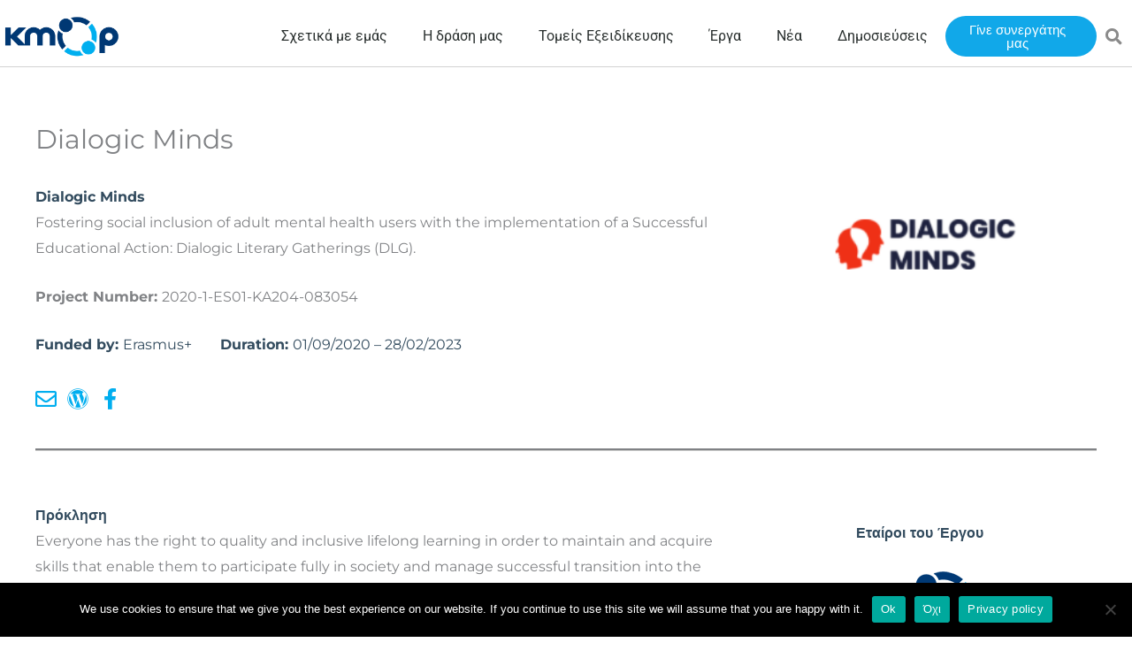

--- FILE ---
content_type: text/html; charset=UTF-8
request_url: https://www.kmop.gr/el/projects-vf/dialogic-minds/
body_size: 33359
content:
<!DOCTYPE html>
<html translate="no" lang="el" prefix="og: https://ogp.me/ns#">
<head>
<meta charset="UTF-8">
<meta name="viewport" content="width=device-width, initial-scale=1">
	<link rel="profile" href="https://gmpg.org/xfn/11"> 
		<style>img:is([sizes="auto" i], [sizes^="auto," i]) { contain-intrinsic-size: 3000px 1500px }</style>
	
<!-- Search Engine Optimization by Rank Math - https://rankmath.com/ -->
<title>Dialogic Minds</title>
<meta name="description" content="Dialogic Minds project aims at fostering social inclusion of adult mental health users with the implementation of a Successful Educational Action: Dialogic"/>
<meta name="robots" content="follow, index, max-snippet:-1, max-video-preview:-1, max-image-preview:large"/>
<link rel="canonical" href="https://www.kmop.gr/el/projects-vf/dialogic-minds/" />
<meta property="og:locale" content="el" />
<meta property="og:type" content="article" />
<meta property="og:title" content="Dialogic Minds" />
<meta property="og:description" content="Dialogic Minds project aims at fostering social inclusion of adult mental health users with the implementation of a Successful Educational Action: Dialogic" />
<meta property="og:url" content="https://www.kmop.gr/el/projects-vf/dialogic-minds/" />
<meta property="og:site_name" content="kmop.gr" />
<meta property="og:updated_time" content="2025-04-07T13:18:42+03:00" />
<meta property="og:image" content="https://www.kmop.gr/wp-content/uploads/2021/12/DialogicMinds.png" />
<meta property="og:image:secure_url" content="https://www.kmop.gr/wp-content/uploads/2021/12/DialogicMinds.png" />
<meta property="og:image:width" content="1024" />
<meta property="og:image:height" content="538" />
<meta property="og:image:alt" content="Dialogic Minds" />
<meta property="og:image:type" content="image/png" />
<meta name="twitter:card" content="summary_large_image" />
<meta name="twitter:title" content="Dialogic Minds" />
<meta name="twitter:description" content="Dialogic Minds project aims at fostering social inclusion of adult mental health users with the implementation of a Successful Educational Action: Dialogic" />
<meta name="twitter:image" content="https://www.kmop.gr/wp-content/uploads/2021/12/DialogicMinds.png" />
<script type="application/ld+json" class="rank-math-schema">{"@context":"https:\/\/schema.org","@graph":[{"@type":"BreadcrumbList","@id":"https:\/\/www.kmop.gr\/projects-vf\/dialogic-minds\/#breadcrumb","itemListElement":[{"@type":"ListItem","position":"1","item":{"@id":"https:\/\/www.kmop.gr","name":"\u03a3\u03c0\u03af\u03c4\u03b9"}},{"@type":"ListItem","position":"2","item":{"@id":"https:\/\/www.kmop.gr\/projects-vf\/","name":"\u0388\u03c1\u03b3\u03b1"}},{"@type":"ListItem","position":"3","item":{"@id":"https:\/\/www.kmop.gr\/projects-vf\/dialogic-minds\/","name":"Dialogic Minds"}}]}]}</script>
<!-- /Rank Math WordPress SEO plugin -->

<link rel='dns-prefetch' href='//www.googletagmanager.com' />
<link rel='dns-prefetch' href='//fonts.googleapis.com' />
<link rel="alternate" type="application/rss+xml" title="kmop.gr &raquo; Feed" href="https://www.kmop.gr/feed/" />
<link rel="alternate" type="application/rss+xml" title="kmop.gr &raquo; Comments Feed" href="https://www.kmop.gr/comments/feed/" />
<script type="01ddcb0bb56d15fe6d921b1e-text/javascript">
window._wpemojiSettings = {"baseUrl":"https:\/\/s.w.org\/images\/core\/emoji\/16.0.1\/72x72\/","ext":".png","svgUrl":"https:\/\/s.w.org\/images\/core\/emoji\/16.0.1\/svg\/","svgExt":".svg","source":{"concatemoji":"https:\/\/www.kmop.gr\/wp-includes\/js\/wp-emoji-release.min.js?ver=6.8.3"}};
/*! This file is auto-generated */
!function(s,n){var o,i,e;function c(e){try{var t={supportTests:e,timestamp:(new Date).valueOf()};sessionStorage.setItem(o,JSON.stringify(t))}catch(e){}}function p(e,t,n){e.clearRect(0,0,e.canvas.width,e.canvas.height),e.fillText(t,0,0);var t=new Uint32Array(e.getImageData(0,0,e.canvas.width,e.canvas.height).data),a=(e.clearRect(0,0,e.canvas.width,e.canvas.height),e.fillText(n,0,0),new Uint32Array(e.getImageData(0,0,e.canvas.width,e.canvas.height).data));return t.every(function(e,t){return e===a[t]})}function u(e,t){e.clearRect(0,0,e.canvas.width,e.canvas.height),e.fillText(t,0,0);for(var n=e.getImageData(16,16,1,1),a=0;a<n.data.length;a++)if(0!==n.data[a])return!1;return!0}function f(e,t,n,a){switch(t){case"flag":return n(e,"\ud83c\udff3\ufe0f\u200d\u26a7\ufe0f","\ud83c\udff3\ufe0f\u200b\u26a7\ufe0f")?!1:!n(e,"\ud83c\udde8\ud83c\uddf6","\ud83c\udde8\u200b\ud83c\uddf6")&&!n(e,"\ud83c\udff4\udb40\udc67\udb40\udc62\udb40\udc65\udb40\udc6e\udb40\udc67\udb40\udc7f","\ud83c\udff4\u200b\udb40\udc67\u200b\udb40\udc62\u200b\udb40\udc65\u200b\udb40\udc6e\u200b\udb40\udc67\u200b\udb40\udc7f");case"emoji":return!a(e,"\ud83e\udedf")}return!1}function g(e,t,n,a){var r="undefined"!=typeof WorkerGlobalScope&&self instanceof WorkerGlobalScope?new OffscreenCanvas(300,150):s.createElement("canvas"),o=r.getContext("2d",{willReadFrequently:!0}),i=(o.textBaseline="top",o.font="600 32px Arial",{});return e.forEach(function(e){i[e]=t(o,e,n,a)}),i}function t(e){var t=s.createElement("script");t.src=e,t.defer=!0,s.head.appendChild(t)}"undefined"!=typeof Promise&&(o="wpEmojiSettingsSupports",i=["flag","emoji"],n.supports={everything:!0,everythingExceptFlag:!0},e=new Promise(function(e){s.addEventListener("DOMContentLoaded",e,{once:!0})}),new Promise(function(t){var n=function(){try{var e=JSON.parse(sessionStorage.getItem(o));if("object"==typeof e&&"number"==typeof e.timestamp&&(new Date).valueOf()<e.timestamp+604800&&"object"==typeof e.supportTests)return e.supportTests}catch(e){}return null}();if(!n){if("undefined"!=typeof Worker&&"undefined"!=typeof OffscreenCanvas&&"undefined"!=typeof URL&&URL.createObjectURL&&"undefined"!=typeof Blob)try{var e="postMessage("+g.toString()+"("+[JSON.stringify(i),f.toString(),p.toString(),u.toString()].join(",")+"));",a=new Blob([e],{type:"text/javascript"}),r=new Worker(URL.createObjectURL(a),{name:"wpTestEmojiSupports"});return void(r.onmessage=function(e){c(n=e.data),r.terminate(),t(n)})}catch(e){}c(n=g(i,f,p,u))}t(n)}).then(function(e){for(var t in e)n.supports[t]=e[t],n.supports.everything=n.supports.everything&&n.supports[t],"flag"!==t&&(n.supports.everythingExceptFlag=n.supports.everythingExceptFlag&&n.supports[t]);n.supports.everythingExceptFlag=n.supports.everythingExceptFlag&&!n.supports.flag,n.DOMReady=!1,n.readyCallback=function(){n.DOMReady=!0}}).then(function(){return e}).then(function(){var e;n.supports.everything||(n.readyCallback(),(e=n.source||{}).concatemoji?t(e.concatemoji):e.wpemoji&&e.twemoji&&(t(e.twemoji),t(e.wpemoji)))}))}((window,document),window._wpemojiSettings);
</script>
<link rel='stylesheet' id='astra-theme-css-css' href='https://www.kmop.gr/wp-content/themes/astra/assets/css/minified/style.min.css?ver=4.11.15' media='all' />
<style id='astra-theme-css-inline-css'>
.ast-no-sidebar .entry-content .alignfull {margin-left: calc( -50vw + 50%);margin-right: calc( -50vw + 50%);max-width: 100vw;width: 100vw;}.ast-no-sidebar .entry-content .alignwide {margin-left: calc(-41vw + 50%);margin-right: calc(-41vw + 50%);max-width: unset;width: unset;}.ast-no-sidebar .entry-content .alignfull .alignfull,.ast-no-sidebar .entry-content .alignfull .alignwide,.ast-no-sidebar .entry-content .alignwide .alignfull,.ast-no-sidebar .entry-content .alignwide .alignwide,.ast-no-sidebar .entry-content .wp-block-column .alignfull,.ast-no-sidebar .entry-content .wp-block-column .alignwide{width: 100%;margin-left: auto;margin-right: auto;}.wp-block-gallery,.blocks-gallery-grid {margin: 0;}.wp-block-separator {max-width: 100px;}.wp-block-separator.is-style-wide,.wp-block-separator.is-style-dots {max-width: none;}.entry-content .has-2-columns .wp-block-column:first-child {padding-right: 10px;}.entry-content .has-2-columns .wp-block-column:last-child {padding-left: 10px;}@media (max-width: 782px) {.entry-content .wp-block-columns .wp-block-column {flex-basis: 100%;}.entry-content .has-2-columns .wp-block-column:first-child {padding-right: 0;}.entry-content .has-2-columns .wp-block-column:last-child {padding-left: 0;}}body .entry-content .wp-block-latest-posts {margin-left: 0;}body .entry-content .wp-block-latest-posts li {list-style: none;}.ast-no-sidebar .ast-container .entry-content .wp-block-latest-posts {margin-left: 0;}.ast-header-break-point .entry-content .alignwide {margin-left: auto;margin-right: auto;}.entry-content .blocks-gallery-item img {margin-bottom: auto;}.wp-block-pullquote {border-top: 4px solid #555d66;border-bottom: 4px solid #555d66;color: #40464d;}:root{--ast-post-nav-space:0;--ast-container-default-xlg-padding:6.67em;--ast-container-default-lg-padding:5.67em;--ast-container-default-slg-padding:4.34em;--ast-container-default-md-padding:3.34em;--ast-container-default-sm-padding:6.67em;--ast-container-default-xs-padding:2.4em;--ast-container-default-xxs-padding:1.4em;--ast-code-block-background:#EEEEEE;--ast-comment-inputs-background:#FAFAFA;--ast-normal-container-width:1200px;--ast-narrow-container-width:750px;--ast-blog-title-font-weight:normal;--ast-blog-meta-weight:inherit;--ast-global-color-primary:var(--ast-global-color-5);--ast-global-color-secondary:var(--ast-global-color-4);--ast-global-color-alternate-background:var(--ast-global-color-7);--ast-global-color-subtle-background:var(--ast-global-color-6);--ast-bg-style-guide:#F8FAFC;--ast-shadow-style-guide:0px 0px 4px 0 #00000057;--ast-global-dark-bg-style:#fff;--ast-global-dark-lfs:#fbfbfb;--ast-widget-bg-color:#fafafa;--ast-wc-container-head-bg-color:#fbfbfb;--ast-title-layout-bg:#eeeeee;--ast-search-border-color:#e7e7e7;--ast-lifter-hover-bg:#e6e6e6;--ast-gallery-block-color:#000;--srfm-color-input-label:var(--ast-global-color-2);}html{font-size:100%;}a,.page-title{color:#00aeef;}a:hover,a:focus{color:#3a3a3a;}body,button,input,select,textarea,.ast-button,.ast-custom-button{font-family:'Montserrat',sans-serif;font-weight:400;font-size:16px;font-size:1rem;}blockquote{color:#000000;}.ast-site-identity .site-title a{color:var(--ast-global-color-2);}.site-title{font-size:35px;font-size:2.1875rem;display:none;}.site-header .site-description{font-size:15px;font-size:0.9375rem;display:none;}.entry-title{font-size:29px;font-size:1.8125rem;}.archive .ast-article-post .ast-article-inner,.blog .ast-article-post .ast-article-inner,.archive .ast-article-post .ast-article-inner:hover,.blog .ast-article-post .ast-article-inner:hover{overflow:hidden;}h1,.entry-content :where(h1){font-size:40px;font-size:2.5rem;line-height:1.4em;}h2,.entry-content :where(h2){font-size:30px;font-size:1.875rem;line-height:1.3em;}h3,.entry-content :where(h3){font-size:25px;font-size:1.5625rem;line-height:1.3em;}h4,.entry-content :where(h4){font-size:20px;font-size:1.25rem;line-height:1.2em;}h5,.entry-content :where(h5){font-size:18px;font-size:1.125rem;line-height:1.2em;}h6,.entry-content :where(h6){font-size:15px;font-size:0.9375rem;line-height:1.25em;}::selection{background-color:#0274be;color:#ffffff;}body,h1,h2,h3,h4,h5,h6,.entry-title a,.entry-content :where(h1,h2,h3,h4,h5,h6){color:#3a3a3a;}.tagcloud a:hover,.tagcloud a:focus,.tagcloud a.current-item{color:#000000;border-color:#00aeef;background-color:#00aeef;}input:focus,input[type="text"]:focus,input[type="email"]:focus,input[type="url"]:focus,input[type="password"]:focus,input[type="reset"]:focus,input[type="search"]:focus,textarea:focus{border-color:#00aeef;}input[type="radio"]:checked,input[type=reset],input[type="checkbox"]:checked,input[type="checkbox"]:hover:checked,input[type="checkbox"]:focus:checked,input[type=range]::-webkit-slider-thumb{border-color:#00aeef;background-color:#00aeef;box-shadow:none;}.site-footer a:hover + .post-count,.site-footer a:focus + .post-count{background:#00aeef;border-color:#00aeef;}.single .nav-links .nav-previous,.single .nav-links .nav-next{color:#00aeef;}.entry-meta,.entry-meta *{line-height:1.45;color:#00aeef;}.entry-meta a:not(.ast-button):hover,.entry-meta a:not(.ast-button):hover *,.entry-meta a:not(.ast-button):focus,.entry-meta a:not(.ast-button):focus *,.page-links > .page-link,.page-links .page-link:hover,.post-navigation a:hover{color:#3a3a3a;}#cat option,.secondary .calendar_wrap thead a,.secondary .calendar_wrap thead a:visited{color:#00aeef;}.secondary .calendar_wrap #today,.ast-progress-val span{background:#00aeef;}.secondary a:hover + .post-count,.secondary a:focus + .post-count{background:#00aeef;border-color:#00aeef;}.calendar_wrap #today > a{color:#000000;}.page-links .page-link,.single .post-navigation a{color:#00aeef;}.ast-search-menu-icon .search-form button.search-submit{padding:0 4px;}.ast-search-menu-icon form.search-form{padding-right:0;}.ast-header-search .ast-search-menu-icon.ast-dropdown-active .search-form,.ast-header-search .ast-search-menu-icon.ast-dropdown-active .search-field:focus{transition:all 0.2s;}.search-form input.search-field:focus{outline:none;}.widget-title,.widget .wp-block-heading{font-size:22px;font-size:1.375rem;color:#3a3a3a;}.ast-search-menu-icon.slide-search a:focus-visible:focus-visible,.astra-search-icon:focus-visible,#close:focus-visible,a:focus-visible,.ast-menu-toggle:focus-visible,.site .skip-link:focus-visible,.wp-block-loginout input:focus-visible,.wp-block-search.wp-block-search__button-inside .wp-block-search__inside-wrapper,.ast-header-navigation-arrow:focus-visible,.ast-orders-table__row .ast-orders-table__cell:focus-visible,a#ast-apply-coupon:focus-visible,#ast-apply-coupon:focus-visible,#close:focus-visible,.button.search-submit:focus-visible,#search_submit:focus,.normal-search:focus-visible,.ast-header-account-wrap:focus-visible,.astra-cart-drawer-close:focus,.ast-single-variation:focus,.ast-button:focus{outline-style:dotted;outline-color:inherit;outline-width:thin;}input:focus,input[type="text"]:focus,input[type="email"]:focus,input[type="url"]:focus,input[type="password"]:focus,input[type="reset"]:focus,input[type="search"]:focus,input[type="number"]:focus,textarea:focus,.wp-block-search__input:focus,[data-section="section-header-mobile-trigger"] .ast-button-wrap .ast-mobile-menu-trigger-minimal:focus,.ast-mobile-popup-drawer.active .menu-toggle-close:focus,#ast-scroll-top:focus,#coupon_code:focus,#ast-coupon-code:focus{border-style:dotted;border-color:inherit;border-width:thin;}input{outline:none;}.main-header-menu .menu-link,.ast-header-custom-item a{color:#3a3a3a;}.main-header-menu .menu-item:hover > .menu-link,.main-header-menu .menu-item:hover > .ast-menu-toggle,.main-header-menu .ast-masthead-custom-menu-items a:hover,.main-header-menu .menu-item.focus > .menu-link,.main-header-menu .menu-item.focus > .ast-menu-toggle,.main-header-menu .current-menu-item > .menu-link,.main-header-menu .current-menu-ancestor > .menu-link,.main-header-menu .current-menu-item > .ast-menu-toggle,.main-header-menu .current-menu-ancestor > .ast-menu-toggle{color:#00aeef;}.header-main-layout-3 .ast-main-header-bar-alignment{margin-right:auto;}.header-main-layout-2 .site-header-section-left .ast-site-identity{text-align:left;}.ast-logo-title-inline .site-logo-img{padding-right:1em;}.site-logo-img img{ transition:all 0.2s linear;}body .ast-oembed-container *{position:absolute;top:0;width:100%;height:100%;left:0;}body .wp-block-embed-pocket-casts .ast-oembed-container *{position:unset;}.ast-header-break-point .ast-mobile-menu-buttons-minimal.menu-toggle{background:transparent;color:#0274be;}.ast-header-break-point .ast-mobile-menu-buttons-outline.menu-toggle{background:transparent;border:1px solid #0274be;color:#0274be;}.ast-header-break-point .ast-mobile-menu-buttons-fill.menu-toggle{background:#0274be;}.ast-single-post-featured-section + article {margin-top: 2em;}.site-content .ast-single-post-featured-section img {width: 100%;overflow: hidden;object-fit: cover;}.site > .ast-single-related-posts-container {margin-top: 0;}@media (min-width: 922px) {.ast-desktop .ast-container--narrow {max-width: var(--ast-narrow-container-width);margin: 0 auto;}}.footer-adv .footer-adv-overlay{border-top-style:solid;border-top-color:#7a7a7a;}@media( max-width: 420px ) {.single .nav-links .nav-previous,.single .nav-links .nav-next {width: 100%;text-align: center;}}.wp-block-buttons.aligncenter{justify-content:center;}@media (max-width:782px){.entry-content .wp-block-columns .wp-block-column{margin-left:0px;}}.wp-block-image.aligncenter{margin-left:auto;margin-right:auto;}.wp-block-table.aligncenter{margin-left:auto;margin-right:auto;}.wp-block-buttons .wp-block-button.is-style-outline .wp-block-button__link.wp-element-button,.ast-outline-button,.wp-block-uagb-buttons-child .uagb-buttons-repeater.ast-outline-button{border-top-width:2px;border-right-width:2px;border-bottom-width:2px;border-left-width:2px;font-family:inherit;font-weight:inherit;line-height:1em;border-top-left-radius:2px;border-top-right-radius:2px;border-bottom-right-radius:2px;border-bottom-left-radius:2px;}.wp-block-button .wp-block-button__link.wp-element-button.is-style-outline:not(.has-background),.wp-block-button.is-style-outline>.wp-block-button__link.wp-element-button:not(.has-background),.ast-outline-button{background-color:transparent;}.entry-content[data-ast-blocks-layout] > figure{margin-bottom:1em;}.elementor-widget-container .elementor-loop-container .e-loop-item[data-elementor-type="loop-item"]{width:100%;}@media (max-width:921px){.ast-left-sidebar #content > .ast-container{display:flex;flex-direction:column-reverse;width:100%;}.ast-separate-container .ast-article-post,.ast-separate-container .ast-article-single{padding:1.5em 2.14em;}.ast-author-box img.avatar{margin:20px 0 0 0;}}@media (min-width:922px){.ast-separate-container.ast-right-sidebar #primary,.ast-separate-container.ast-left-sidebar #primary{border:0;}.search-no-results.ast-separate-container #primary{margin-bottom:4em;}}.elementor-widget-button .elementor-button{border-style:solid;text-decoration:none;border-top-width:0;border-right-width:0;border-left-width:0;border-bottom-width:0;}body .elementor-button.elementor-size-sm,body .elementor-button.elementor-size-xs,body .elementor-button.elementor-size-md,body .elementor-button.elementor-size-lg,body .elementor-button.elementor-size-xl,body .elementor-button{border-top-left-radius:2px;border-top-right-radius:2px;border-bottom-right-radius:2px;border-bottom-left-radius:2px;padding-top:10px;padding-right:40px;padding-bottom:10px;padding-left:40px;}.elementor-widget-button .elementor-button{border-color:#0274be;background-color:#0274be;}.elementor-widget-button .elementor-button:hover,.elementor-widget-button .elementor-button:focus{color:#ffffff;background-color:#3a3a3a;border-color:#3a3a3a;}.wp-block-button .wp-block-button__link ,.elementor-widget-button .elementor-button,.elementor-widget-button .elementor-button:visited{color:#ffffff;}.elementor-widget-button .elementor-button{line-height:1em;}.wp-block-button .wp-block-button__link:hover,.wp-block-button .wp-block-button__link:focus{color:#ffffff;background-color:#3a3a3a;border-color:#3a3a3a;}.elementor-widget-heading h1.elementor-heading-title{line-height:1.4em;}.elementor-widget-heading h2.elementor-heading-title{line-height:1.3em;}.elementor-widget-heading h3.elementor-heading-title{line-height:1.3em;}.elementor-widget-heading h4.elementor-heading-title{line-height:1.2em;}.elementor-widget-heading h5.elementor-heading-title{line-height:1.2em;}.elementor-widget-heading h6.elementor-heading-title{line-height:1.25em;}.wp-block-button .wp-block-button__link{border-top-width:0;border-right-width:0;border-left-width:0;border-bottom-width:0;border-color:#0274be;background-color:#0274be;color:#ffffff;font-family:inherit;font-weight:inherit;line-height:1em;border-top-left-radius:2px;border-top-right-radius:2px;border-bottom-right-radius:2px;border-bottom-left-radius:2px;padding-top:10px;padding-right:40px;padding-bottom:10px;padding-left:40px;}.menu-toggle,button,.ast-button,.ast-custom-button,.button,input#submit,input[type="button"],input[type="submit"],input[type="reset"]{border-style:solid;border-top-width:0;border-right-width:0;border-left-width:0;border-bottom-width:0;color:#ffffff;border-color:#0274be;background-color:#0274be;padding-top:10px;padding-right:40px;padding-bottom:10px;padding-left:40px;font-family:inherit;font-weight:inherit;line-height:1em;border-top-left-radius:2px;border-top-right-radius:2px;border-bottom-right-radius:2px;border-bottom-left-radius:2px;}button:focus,.menu-toggle:hover,button:hover,.ast-button:hover,.ast-custom-button:hover .button:hover,.ast-custom-button:hover ,input[type=reset]:hover,input[type=reset]:focus,input#submit:hover,input#submit:focus,input[type="button"]:hover,input[type="button"]:focus,input[type="submit"]:hover,input[type="submit"]:focus{color:#ffffff;background-color:#3a3a3a;border-color:#3a3a3a;}@media (max-width:921px){.ast-mobile-header-stack .main-header-bar .ast-search-menu-icon{display:inline-block;}.ast-header-break-point.ast-header-custom-item-outside .ast-mobile-header-stack .main-header-bar .ast-search-icon{margin:0;}.ast-comment-avatar-wrap img{max-width:2.5em;}.ast-comment-meta{padding:0 1.8888em 1.3333em;}.ast-separate-container .ast-comment-list li.depth-1{padding:1.5em 2.14em;}.ast-separate-container .comment-respond{padding:2em 2.14em;}}@media (min-width:544px){.ast-container{max-width:100%;}}@media (max-width:544px){.ast-separate-container .ast-article-post,.ast-separate-container .ast-article-single,.ast-separate-container .comments-title,.ast-separate-container .ast-archive-description{padding:1.5em 1em;}.ast-separate-container #content .ast-container{padding-left:0.54em;padding-right:0.54em;}.ast-separate-container .ast-comment-list .bypostauthor{padding:.5em;}.ast-search-menu-icon.ast-dropdown-active .search-field{width:170px;}.site-branding img,.site-header .site-logo-img .custom-logo-link img{max-width:100%;}} #ast-mobile-header .ast-site-header-cart-li a{pointer-events:none;}@media (min-width:545px){.ast-page-builder-template .comments-area,.single.ast-page-builder-template .entry-header,.single.ast-page-builder-template .post-navigation,.single.ast-page-builder-template .ast-single-related-posts-container{max-width:1240px;margin-left:auto;margin-right:auto;}}.ast-no-sidebar.ast-separate-container .entry-content .alignfull {margin-left: -6.67em;margin-right: -6.67em;width: auto;}@media (max-width: 1200px) {.ast-no-sidebar.ast-separate-container .entry-content .alignfull {margin-left: -2.4em;margin-right: -2.4em;}}@media (max-width: 768px) {.ast-no-sidebar.ast-separate-container .entry-content .alignfull {margin-left: -2.14em;margin-right: -2.14em;}}@media (max-width: 544px) {.ast-no-sidebar.ast-separate-container .entry-content .alignfull {margin-left: -1em;margin-right: -1em;}}.ast-no-sidebar.ast-separate-container .entry-content .alignwide {margin-left: -20px;margin-right: -20px;}.ast-no-sidebar.ast-separate-container .entry-content .wp-block-column .alignfull,.ast-no-sidebar.ast-separate-container .entry-content .wp-block-column .alignwide {margin-left: auto;margin-right: auto;width: 100%;}@media (max-width:921px){.site-title{display:none;}.site-header .site-description{display:none;}h1,.entry-content :where(h1){font-size:30px;}h2,.entry-content :where(h2){font-size:25px;}h3,.entry-content :where(h3){font-size:20px;}}@media (max-width:544px){.site-title{display:none;}.site-header .site-description{display:none;}h1,.entry-content :where(h1){font-size:30px;}h2,.entry-content :where(h2){font-size:25px;}h3,.entry-content :where(h3){font-size:20px;}}@media (max-width:921px){html{font-size:91.2%;}}@media (max-width:544px){html{font-size:91.2%;}}@media (min-width:922px){.ast-container{max-width:1240px;}}@font-face {font-family: "Astra";src: url(https://www.kmop.gr/wp-content/themes/astra/assets/fonts/astra.woff) format("woff"),url(https://www.kmop.gr/wp-content/themes/astra/assets/fonts/astra.ttf) format("truetype"),url(https://www.kmop.gr/wp-content/themes/astra/assets/fonts/astra.svg#astra) format("svg");font-weight: normal;font-style: normal;font-display: fallback;}@media (max-width:921px) {.main-header-bar .main-header-bar-navigation{display:none;}}@media (min-width:922px){.blog .site-content > .ast-container,.archive .site-content > .ast-container,.search .site-content > .ast-container{max-width:1350px;}}.ast-desktop .main-header-menu.submenu-with-border .sub-menu,.ast-desktop .main-header-menu.submenu-with-border .astra-full-megamenu-wrapper{border-color:#0274be;}.ast-desktop .main-header-menu.submenu-with-border .sub-menu{border-top-width:2px;border-style:solid;}.ast-desktop .main-header-menu.submenu-with-border .sub-menu .sub-menu{top:-2px;}.ast-desktop .main-header-menu.submenu-with-border .sub-menu .menu-link,.ast-desktop .main-header-menu.submenu-with-border .children .menu-link{border-bottom-width:0px;border-style:solid;border-color:#eaeaea;}@media (min-width:922px){.main-header-menu .sub-menu .menu-item.ast-left-align-sub-menu:hover > .sub-menu,.main-header-menu .sub-menu .menu-item.ast-left-align-sub-menu.focus > .sub-menu{margin-left:-0px;}}.site .comments-area{padding-bottom:3em;}.ast-header-break-point.ast-header-custom-item-inside .main-header-bar .main-header-bar-navigation .ast-search-icon {display: none;}.ast-header-break-point.ast-header-custom-item-inside .main-header-bar .ast-search-menu-icon .search-form {padding: 0;display: block;overflow: hidden;}.ast-header-break-point .ast-header-custom-item .widget:last-child {margin-bottom: 1em;}.ast-header-custom-item .widget {margin: 0.5em;display: inline-block;vertical-align: middle;}.ast-header-custom-item .widget p {margin-bottom: 0;}.ast-header-custom-item .widget li {width: auto;}.ast-header-custom-item-inside .button-custom-menu-item .menu-link {display: none;}.ast-header-custom-item-inside.ast-header-break-point .button-custom-menu-item .ast-custom-button-link {display: none;}.ast-header-custom-item-inside.ast-header-break-point .button-custom-menu-item .menu-link {display: block;}.ast-header-break-point.ast-header-custom-item-outside .main-header-bar .ast-search-icon {margin-right: 1em;}.ast-header-break-point.ast-header-custom-item-inside .main-header-bar .ast-search-menu-icon .search-field,.ast-header-break-point.ast-header-custom-item-inside .main-header-bar .ast-search-menu-icon.ast-inline-search .search-field {width: 100%;padding-right: 5.5em;}.ast-header-break-point.ast-header-custom-item-inside .main-header-bar .ast-search-menu-icon .search-submit {display: block;position: absolute;height: 100%;top: 0;right: 0;padding: 0 1em;border-radius: 0;}.ast-header-break-point .ast-header-custom-item .ast-masthead-custom-menu-items {padding-left: 20px;padding-right: 20px;margin-bottom: 1em;margin-top: 1em;}.ast-header-custom-item-inside.ast-header-break-point .button-custom-menu-item {padding-left: 0;padding-right: 0;margin-top: 0;margin-bottom: 0;}.astra-icon-down_arrow::after {content: "\e900";font-family: Astra;}.astra-icon-close::after {content: "\e5cd";font-family: Astra;}.astra-icon-drag_handle::after {content: "\e25d";font-family: Astra;}.astra-icon-format_align_justify::after {content: "\e235";font-family: Astra;}.astra-icon-menu::after {content: "\e5d2";font-family: Astra;}.astra-icon-reorder::after {content: "\e8fe";font-family: Astra;}.astra-icon-search::after {content: "\e8b6";font-family: Astra;}.astra-icon-zoom_in::after {content: "\e56b";font-family: Astra;}.astra-icon-check-circle::after {content: "\e901";font-family: Astra;}.astra-icon-shopping-cart::after {content: "\f07a";font-family: Astra;}.astra-icon-shopping-bag::after {content: "\f290";font-family: Astra;}.astra-icon-shopping-basket::after {content: "\f291";font-family: Astra;}.astra-icon-circle-o::after {content: "\e903";font-family: Astra;}.astra-icon-certificate::after {content: "\e902";font-family: Astra;}blockquote {padding: 1.2em;}:root .has-ast-global-color-0-color{color:var(--ast-global-color-0);}:root .has-ast-global-color-0-background-color{background-color:var(--ast-global-color-0);}:root .wp-block-button .has-ast-global-color-0-color{color:var(--ast-global-color-0);}:root .wp-block-button .has-ast-global-color-0-background-color{background-color:var(--ast-global-color-0);}:root .has-ast-global-color-1-color{color:var(--ast-global-color-1);}:root .has-ast-global-color-1-background-color{background-color:var(--ast-global-color-1);}:root .wp-block-button .has-ast-global-color-1-color{color:var(--ast-global-color-1);}:root .wp-block-button .has-ast-global-color-1-background-color{background-color:var(--ast-global-color-1);}:root .has-ast-global-color-2-color{color:var(--ast-global-color-2);}:root .has-ast-global-color-2-background-color{background-color:var(--ast-global-color-2);}:root .wp-block-button .has-ast-global-color-2-color{color:var(--ast-global-color-2);}:root .wp-block-button .has-ast-global-color-2-background-color{background-color:var(--ast-global-color-2);}:root .has-ast-global-color-3-color{color:var(--ast-global-color-3);}:root .has-ast-global-color-3-background-color{background-color:var(--ast-global-color-3);}:root .wp-block-button .has-ast-global-color-3-color{color:var(--ast-global-color-3);}:root .wp-block-button .has-ast-global-color-3-background-color{background-color:var(--ast-global-color-3);}:root .has-ast-global-color-4-color{color:var(--ast-global-color-4);}:root .has-ast-global-color-4-background-color{background-color:var(--ast-global-color-4);}:root .wp-block-button .has-ast-global-color-4-color{color:var(--ast-global-color-4);}:root .wp-block-button .has-ast-global-color-4-background-color{background-color:var(--ast-global-color-4);}:root .has-ast-global-color-5-color{color:var(--ast-global-color-5);}:root .has-ast-global-color-5-background-color{background-color:var(--ast-global-color-5);}:root .wp-block-button .has-ast-global-color-5-color{color:var(--ast-global-color-5);}:root .wp-block-button .has-ast-global-color-5-background-color{background-color:var(--ast-global-color-5);}:root .has-ast-global-color-6-color{color:var(--ast-global-color-6);}:root .has-ast-global-color-6-background-color{background-color:var(--ast-global-color-6);}:root .wp-block-button .has-ast-global-color-6-color{color:var(--ast-global-color-6);}:root .wp-block-button .has-ast-global-color-6-background-color{background-color:var(--ast-global-color-6);}:root .has-ast-global-color-7-color{color:var(--ast-global-color-7);}:root .has-ast-global-color-7-background-color{background-color:var(--ast-global-color-7);}:root .wp-block-button .has-ast-global-color-7-color{color:var(--ast-global-color-7);}:root .wp-block-button .has-ast-global-color-7-background-color{background-color:var(--ast-global-color-7);}:root .has-ast-global-color-8-color{color:var(--ast-global-color-8);}:root .has-ast-global-color-8-background-color{background-color:var(--ast-global-color-8);}:root .wp-block-button .has-ast-global-color-8-color{color:var(--ast-global-color-8);}:root .wp-block-button .has-ast-global-color-8-background-color{background-color:var(--ast-global-color-8);}:root{--ast-global-color-0:#0170B9;--ast-global-color-1:#3a3a3a;--ast-global-color-2:#3a3a3a;--ast-global-color-3:#4B4F58;--ast-global-color-4:#F5F5F5;--ast-global-color-5:#FFFFFF;--ast-global-color-6:#E5E5E5;--ast-global-color-7:#424242;--ast-global-color-8:#000000;}:root {--ast-border-color : #dddddd;}.ast-single-entry-banner {-js-display: flex;display: flex;flex-direction: column;justify-content: center;text-align: center;position: relative;background: var(--ast-title-layout-bg);}.ast-single-entry-banner[data-banner-layout="layout-1"] {max-width: 1200px;background: inherit;padding: 20px 0;}.ast-single-entry-banner[data-banner-width-type="custom"] {margin: 0 auto;width: 100%;}.ast-single-entry-banner + .site-content .entry-header {margin-bottom: 0;}.site .ast-author-avatar {--ast-author-avatar-size: ;}a.ast-underline-text {text-decoration: underline;}.ast-container > .ast-terms-link {position: relative;display: block;}a.ast-button.ast-badge-tax {padding: 4px 8px;border-radius: 3px;font-size: inherit;}header.entry-header{text-align:left;}header.entry-header .entry-title{font-size:30px;font-size:1.875rem;}header.entry-header > *:not(:last-child){margin-bottom:10px;}@media (max-width:921px){header.entry-header{text-align:left;}}@media (max-width:544px){header.entry-header{text-align:left;}}.ast-archive-entry-banner {-js-display: flex;display: flex;flex-direction: column;justify-content: center;text-align: center;position: relative;background: var(--ast-title-layout-bg);}.ast-archive-entry-banner[data-banner-width-type="custom"] {margin: 0 auto;width: 100%;}.ast-archive-entry-banner[data-banner-layout="layout-1"] {background: inherit;padding: 20px 0;text-align: left;}body.archive .ast-archive-description{max-width:1200px;width:100%;text-align:left;padding-top:3em;padding-right:3em;padding-bottom:3em;padding-left:3em;}body.archive .ast-archive-description .ast-archive-title,body.archive .ast-archive-description .ast-archive-title *{font-size:34px;font-size:2.125rem;text-transform:capitalize;}body.archive .ast-archive-description > *:not(:last-child){margin-bottom:10px;}@media (max-width:921px){body.archive .ast-archive-description{text-align:left;}}@media (max-width:544px){body.archive .ast-archive-description{text-align:left;}}@media (min-width:921px){.ast-theme-transparent-header #masthead{position:absolute;left:0;right:0;}.ast-theme-transparent-header .main-header-bar,.ast-theme-transparent-header.ast-header-break-point .main-header-bar{background:none;}body.elementor-editor-active.ast-theme-transparent-header #masthead,.fl-builder-edit .ast-theme-transparent-header #masthead,body.vc_editor.ast-theme-transparent-header #masthead,body.brz-ed.ast-theme-transparent-header #masthead{z-index:0;}.ast-header-break-point.ast-replace-site-logo-transparent.ast-theme-transparent-header .custom-mobile-logo-link{display:none;}.ast-header-break-point.ast-replace-site-logo-transparent.ast-theme-transparent-header .transparent-custom-logo{display:inline-block;}.ast-theme-transparent-header .ast-above-header,.ast-theme-transparent-header .ast-above-header.ast-above-header-bar{background-image:none;background-color:transparent;}.ast-theme-transparent-header .ast-below-header,.ast-theme-transparent-header .ast-below-header.ast-below-header-bar{background-image:none;background-color:transparent;}}.ast-theme-transparent-header .ast-builder-menu .main-header-menu .menu-item .sub-menu .menu-link,.ast-theme-transparent-header .main-header-menu .menu-item .sub-menu .menu-link{background-color:transparent;}@media (max-width:921px){.ast-theme-transparent-header #masthead{position:absolute;left:0;right:0;}.ast-theme-transparent-header .main-header-bar,.ast-theme-transparent-header.ast-header-break-point .main-header-bar{background:none;}body.elementor-editor-active.ast-theme-transparent-header #masthead,.fl-builder-edit .ast-theme-transparent-header #masthead,body.vc_editor.ast-theme-transparent-header #masthead,body.brz-ed.ast-theme-transparent-header #masthead{z-index:0;}.ast-header-break-point.ast-replace-site-logo-transparent.ast-theme-transparent-header .custom-mobile-logo-link{display:none;}.ast-header-break-point.ast-replace-site-logo-transparent.ast-theme-transparent-header .transparent-custom-logo{display:inline-block;}.ast-theme-transparent-header .ast-above-header,.ast-theme-transparent-header .ast-above-header.ast-above-header-bar{background-image:none;background-color:transparent;}.ast-theme-transparent-header .ast-below-header,.ast-theme-transparent-header .ast-below-header.ast-below-header-bar{background-image:none;background-color:transparent;}}.ast-theme-transparent-header .main-header-bar,.ast-theme-transparent-header.ast-header-break-point .main-header-bar{border-bottom-width:0px;border-bottom-style:solid;}.ast-breadcrumbs .trail-browse,.ast-breadcrumbs .trail-items,.ast-breadcrumbs .trail-items li{display:inline-block;margin:0;padding:0;border:none;background:inherit;text-indent:0;text-decoration:none;}.ast-breadcrumbs .trail-browse{font-size:inherit;font-style:inherit;font-weight:inherit;color:inherit;}.ast-breadcrumbs .trail-items{list-style:none;}.trail-items li::after{padding:0 0.3em;content:"\00bb";}.trail-items li:last-of-type::after{display:none;}.elementor-posts-container [CLASS*="ast-width-"]{width:100%;}.elementor-template-full-width .ast-container{display:block;}.elementor-screen-only,.screen-reader-text,.screen-reader-text span,.ui-helper-hidden-accessible{top:0 !important;}@media (max-width:544px){.elementor-element .elementor-wc-products .woocommerce[class*="columns-"] ul.products li.product{width:auto;margin:0;}.elementor-element .woocommerce .woocommerce-result-count{float:none;}}.ast-header-break-point .main-header-bar{border-bottom-width:1px;}@media (min-width:922px){.main-header-bar{border-bottom-width:1px;}}.main-header-menu .menu-item, #astra-footer-menu .menu-item, .main-header-bar .ast-masthead-custom-menu-items{-js-display:flex;display:flex;-webkit-box-pack:center;-webkit-justify-content:center;-moz-box-pack:center;-ms-flex-pack:center;justify-content:center;-webkit-box-orient:vertical;-webkit-box-direction:normal;-webkit-flex-direction:column;-moz-box-orient:vertical;-moz-box-direction:normal;-ms-flex-direction:column;flex-direction:column;}.main-header-menu > .menu-item > .menu-link, #astra-footer-menu > .menu-item > .menu-link{height:100%;-webkit-box-align:center;-webkit-align-items:center;-moz-box-align:center;-ms-flex-align:center;align-items:center;-js-display:flex;display:flex;}.ast-primary-menu-disabled .main-header-bar .ast-masthead-custom-menu-items{flex:unset;}.main-header-menu .sub-menu .menu-item.menu-item-has-children > .menu-link:after{position:absolute;right:1em;top:50%;transform:translate(0,-50%) rotate(270deg);}.ast-header-break-point .main-header-bar .main-header-bar-navigation .page_item_has_children > .ast-menu-toggle::before, .ast-header-break-point .main-header-bar .main-header-bar-navigation .menu-item-has-children > .ast-menu-toggle::before, .ast-mobile-popup-drawer .main-header-bar-navigation .menu-item-has-children>.ast-menu-toggle::before, .ast-header-break-point .ast-mobile-header-wrap .main-header-bar-navigation .menu-item-has-children > .ast-menu-toggle::before{font-weight:bold;content:"\e900";font-family:Astra;text-decoration:inherit;display:inline-block;}.ast-header-break-point .main-navigation ul.sub-menu .menu-item .menu-link:before{content:"\e900";font-family:Astra;font-size:.65em;text-decoration:inherit;display:inline-block;transform:translate(0, -2px) rotateZ(270deg);margin-right:5px;}.widget_search .search-form:after{font-family:Astra;font-size:1.2em;font-weight:normal;content:"\e8b6";position:absolute;top:50%;right:15px;transform:translate(0, -50%);}.astra-search-icon::before{content:"\e8b6";font-family:Astra;font-style:normal;font-weight:normal;text-decoration:inherit;text-align:center;-webkit-font-smoothing:antialiased;-moz-osx-font-smoothing:grayscale;z-index:3;}.main-header-bar .main-header-bar-navigation .page_item_has_children > a:after, .main-header-bar .main-header-bar-navigation .menu-item-has-children > a:after, .menu-item-has-children .ast-header-navigation-arrow:after{content:"\e900";display:inline-block;font-family:Astra;font-size:.6rem;font-weight:bold;text-rendering:auto;-webkit-font-smoothing:antialiased;-moz-osx-font-smoothing:grayscale;margin-left:10px;line-height:normal;}.menu-item-has-children .sub-menu .ast-header-navigation-arrow:after{margin-left:0;}.ast-mobile-popup-drawer .main-header-bar-navigation .ast-submenu-expanded>.ast-menu-toggle::before{transform:rotateX(180deg);}.ast-header-break-point .main-header-bar-navigation .menu-item-has-children > .menu-link:after{display:none;}@media (min-width:922px){.ast-builder-menu .main-navigation > ul > li:last-child a{margin-right:0;}}.ast-separate-container .ast-article-inner{background-color:transparent;background-image:none;}.ast-separate-container .ast-article-post{background-color:var(--ast-global-color-5);}@media (max-width:921px){.ast-separate-container .ast-article-post{background-color:var(--ast-global-color-5);}}@media (max-width:544px){.ast-separate-container .ast-article-post{background-color:var(--ast-global-color-5);}}.ast-separate-container .ast-article-single:not(.ast-related-post), .ast-separate-container .error-404, .ast-separate-container .no-results, .single.ast-separate-container  .ast-author-meta, .ast-separate-container .related-posts-title-wrapper, .ast-separate-container .comments-count-wrapper, .ast-box-layout.ast-plain-container .site-content, .ast-padded-layout.ast-plain-container .site-content, .ast-separate-container .ast-archive-description, .ast-separate-container .comments-area .comment-respond, .ast-separate-container .comments-area .ast-comment-list li, .ast-separate-container .comments-area .comments-title{background-color:var(--ast-global-color-5);}@media (max-width:921px){.ast-separate-container .ast-article-single:not(.ast-related-post), .ast-separate-container .error-404, .ast-separate-container .no-results, .single.ast-separate-container  .ast-author-meta, .ast-separate-container .related-posts-title-wrapper, .ast-separate-container .comments-count-wrapper, .ast-box-layout.ast-plain-container .site-content, .ast-padded-layout.ast-plain-container .site-content, .ast-separate-container .ast-archive-description{background-color:var(--ast-global-color-5);}}@media (max-width:544px){.ast-separate-container .ast-article-single:not(.ast-related-post), .ast-separate-container .error-404, .ast-separate-container .no-results, .single.ast-separate-container  .ast-author-meta, .ast-separate-container .related-posts-title-wrapper, .ast-separate-container .comments-count-wrapper, .ast-box-layout.ast-plain-container .site-content, .ast-padded-layout.ast-plain-container .site-content, .ast-separate-container .ast-archive-description{background-color:var(--ast-global-color-5);}}.ast-separate-container.ast-two-container #secondary .widget{background-color:var(--ast-global-color-5);}@media (max-width:921px){.ast-separate-container.ast-two-container #secondary .widget{background-color:var(--ast-global-color-5);}}@media (max-width:544px){.ast-separate-container.ast-two-container #secondary .widget{background-color:var(--ast-global-color-5);}}:root{--e-global-color-astglobalcolor0:#0170B9;--e-global-color-astglobalcolor1:#3a3a3a;--e-global-color-astglobalcolor2:#3a3a3a;--e-global-color-astglobalcolor3:#4B4F58;--e-global-color-astglobalcolor4:#F5F5F5;--e-global-color-astglobalcolor5:#FFFFFF;--e-global-color-astglobalcolor6:#E5E5E5;--e-global-color-astglobalcolor7:#424242;--e-global-color-astglobalcolor8:#000000;}
</style>
<link rel='stylesheet' id='astra-google-fonts-css' href='https://fonts.googleapis.com/css?family=Montserrat%3A400%2C&#038;display=fallback&#038;ver=4.11.15' media='all' />
<link rel='stylesheet' id='astra-menu-animation-css' href='https://www.kmop.gr/wp-content/themes/astra/assets/css/minified/menu-animation.min.css?ver=4.11.15' media='all' />
<link rel='stylesheet' id='sbi_styles-css' href='https://www.kmop.gr/wp-content/plugins/instagram-feed/css/sbi-styles.min.css?ver=6.10.0' media='all' />
<style id='wp-emoji-styles-inline-css'>

	img.wp-smiley, img.emoji {
		display: inline !important;
		border: none !important;
		box-shadow: none !important;
		height: 1em !important;
		width: 1em !important;
		margin: 0 0.07em !important;
		vertical-align: -0.1em !important;
		background: none !important;
		padding: 0 !important;
	}
</style>
<link rel='stylesheet' id='wp-block-library-css' href='https://www.kmop.gr/wp-includes/css/dist/block-library/style.min.css?ver=6.8.3' media='all' />
<link rel='stylesheet' id='cltb_cp_timeline-cgb-style-css' href='https://www.kmop.gr/wp-content/plugins/timeline-block/includes/cool-timeline-block/dist/style-index.css' media='all' />
<link rel='stylesheet' id='jet-engine-frontend-css' href='https://www.kmop.gr/wp-content/plugins/jet-engine/assets/css/frontend.css?ver=3.6.5' media='all' />
<link rel='stylesheet' id='fontawesome-free-css' href='https://www.kmop.gr/wp-content/plugins/getwid/vendors/fontawesome-free/css/all.min.css?ver=5.5.0' media='all' />
<link rel='stylesheet' id='slick-css' href='https://www.kmop.gr/wp-content/plugins/getwid/vendors/slick/slick/slick.min.css?ver=1.9.0' media='all' />
<link rel='stylesheet' id='slick-theme-css' href='https://www.kmop.gr/wp-content/plugins/getwid/vendors/slick/slick/slick-theme.min.css?ver=1.9.0' media='all' />
<link rel='stylesheet' id='mp-fancybox-css' href='https://www.kmop.gr/wp-content/plugins/getwid/vendors/mp-fancybox/jquery.fancybox.min.css?ver=3.5.7-mp.1' media='all' />
<link rel='stylesheet' id='getwid-blocks-css' href='https://www.kmop.gr/wp-content/plugins/getwid/assets/css/blocks.style.css?ver=2.1.3' media='all' />
<style id='getwid-blocks-inline-css'>
.wp-block-getwid-section .wp-block-getwid-section__wrapper .wp-block-getwid-section__inner-wrapper{max-width: 1200px;}
</style>
<style id='global-styles-inline-css'>
:root{--wp--preset--aspect-ratio--square: 1;--wp--preset--aspect-ratio--4-3: 4/3;--wp--preset--aspect-ratio--3-4: 3/4;--wp--preset--aspect-ratio--3-2: 3/2;--wp--preset--aspect-ratio--2-3: 2/3;--wp--preset--aspect-ratio--16-9: 16/9;--wp--preset--aspect-ratio--9-16: 9/16;--wp--preset--color--black: #000000;--wp--preset--color--cyan-bluish-gray: #abb8c3;--wp--preset--color--white: #ffffff;--wp--preset--color--pale-pink: #f78da7;--wp--preset--color--vivid-red: #cf2e2e;--wp--preset--color--luminous-vivid-orange: #ff6900;--wp--preset--color--luminous-vivid-amber: #fcb900;--wp--preset--color--light-green-cyan: #7bdcb5;--wp--preset--color--vivid-green-cyan: #00d084;--wp--preset--color--pale-cyan-blue: #8ed1fc;--wp--preset--color--vivid-cyan-blue: #0693e3;--wp--preset--color--vivid-purple: #9b51e0;--wp--preset--color--ast-global-color-0: var(--ast-global-color-0);--wp--preset--color--ast-global-color-1: var(--ast-global-color-1);--wp--preset--color--ast-global-color-2: var(--ast-global-color-2);--wp--preset--color--ast-global-color-3: var(--ast-global-color-3);--wp--preset--color--ast-global-color-4: var(--ast-global-color-4);--wp--preset--color--ast-global-color-5: var(--ast-global-color-5);--wp--preset--color--ast-global-color-6: var(--ast-global-color-6);--wp--preset--color--ast-global-color-7: var(--ast-global-color-7);--wp--preset--color--ast-global-color-8: var(--ast-global-color-8);--wp--preset--gradient--vivid-cyan-blue-to-vivid-purple: linear-gradient(135deg,rgba(6,147,227,1) 0%,rgb(155,81,224) 100%);--wp--preset--gradient--light-green-cyan-to-vivid-green-cyan: linear-gradient(135deg,rgb(122,220,180) 0%,rgb(0,208,130) 100%);--wp--preset--gradient--luminous-vivid-amber-to-luminous-vivid-orange: linear-gradient(135deg,rgba(252,185,0,1) 0%,rgba(255,105,0,1) 100%);--wp--preset--gradient--luminous-vivid-orange-to-vivid-red: linear-gradient(135deg,rgba(255,105,0,1) 0%,rgb(207,46,46) 100%);--wp--preset--gradient--very-light-gray-to-cyan-bluish-gray: linear-gradient(135deg,rgb(238,238,238) 0%,rgb(169,184,195) 100%);--wp--preset--gradient--cool-to-warm-spectrum: linear-gradient(135deg,rgb(74,234,220) 0%,rgb(151,120,209) 20%,rgb(207,42,186) 40%,rgb(238,44,130) 60%,rgb(251,105,98) 80%,rgb(254,248,76) 100%);--wp--preset--gradient--blush-light-purple: linear-gradient(135deg,rgb(255,206,236) 0%,rgb(152,150,240) 100%);--wp--preset--gradient--blush-bordeaux: linear-gradient(135deg,rgb(254,205,165) 0%,rgb(254,45,45) 50%,rgb(107,0,62) 100%);--wp--preset--gradient--luminous-dusk: linear-gradient(135deg,rgb(255,203,112) 0%,rgb(199,81,192) 50%,rgb(65,88,208) 100%);--wp--preset--gradient--pale-ocean: linear-gradient(135deg,rgb(255,245,203) 0%,rgb(182,227,212) 50%,rgb(51,167,181) 100%);--wp--preset--gradient--electric-grass: linear-gradient(135deg,rgb(202,248,128) 0%,rgb(113,206,126) 100%);--wp--preset--gradient--midnight: linear-gradient(135deg,rgb(2,3,129) 0%,rgb(40,116,252) 100%);--wp--preset--font-size--small: 13px;--wp--preset--font-size--medium: 20px;--wp--preset--font-size--large: 36px;--wp--preset--font-size--x-large: 42px;--wp--preset--spacing--20: 0.44rem;--wp--preset--spacing--30: 0.67rem;--wp--preset--spacing--40: 1rem;--wp--preset--spacing--50: 1.5rem;--wp--preset--spacing--60: 2.25rem;--wp--preset--spacing--70: 3.38rem;--wp--preset--spacing--80: 5.06rem;--wp--preset--shadow--natural: 6px 6px 9px rgba(0, 0, 0, 0.2);--wp--preset--shadow--deep: 12px 12px 50px rgba(0, 0, 0, 0.4);--wp--preset--shadow--sharp: 6px 6px 0px rgba(0, 0, 0, 0.2);--wp--preset--shadow--outlined: 6px 6px 0px -3px rgba(255, 255, 255, 1), 6px 6px rgba(0, 0, 0, 1);--wp--preset--shadow--crisp: 6px 6px 0px rgba(0, 0, 0, 1);}:root { --wp--style--global--content-size: var(--wp--custom--ast-content-width-size);--wp--style--global--wide-size: var(--wp--custom--ast-wide-width-size); }:where(body) { margin: 0; }.wp-site-blocks > .alignleft { float: left; margin-right: 2em; }.wp-site-blocks > .alignright { float: right; margin-left: 2em; }.wp-site-blocks > .aligncenter { justify-content: center; margin-left: auto; margin-right: auto; }:where(.wp-site-blocks) > * { margin-block-start: 24px; margin-block-end: 0; }:where(.wp-site-blocks) > :first-child { margin-block-start: 0; }:where(.wp-site-blocks) > :last-child { margin-block-end: 0; }:root { --wp--style--block-gap: 24px; }:root :where(.is-layout-flow) > :first-child{margin-block-start: 0;}:root :where(.is-layout-flow) > :last-child{margin-block-end: 0;}:root :where(.is-layout-flow) > *{margin-block-start: 24px;margin-block-end: 0;}:root :where(.is-layout-constrained) > :first-child{margin-block-start: 0;}:root :where(.is-layout-constrained) > :last-child{margin-block-end: 0;}:root :where(.is-layout-constrained) > *{margin-block-start: 24px;margin-block-end: 0;}:root :where(.is-layout-flex){gap: 24px;}:root :where(.is-layout-grid){gap: 24px;}.is-layout-flow > .alignleft{float: left;margin-inline-start: 0;margin-inline-end: 2em;}.is-layout-flow > .alignright{float: right;margin-inline-start: 2em;margin-inline-end: 0;}.is-layout-flow > .aligncenter{margin-left: auto !important;margin-right: auto !important;}.is-layout-constrained > .alignleft{float: left;margin-inline-start: 0;margin-inline-end: 2em;}.is-layout-constrained > .alignright{float: right;margin-inline-start: 2em;margin-inline-end: 0;}.is-layout-constrained > .aligncenter{margin-left: auto !important;margin-right: auto !important;}.is-layout-constrained > :where(:not(.alignleft):not(.alignright):not(.alignfull)){max-width: var(--wp--style--global--content-size);margin-left: auto !important;margin-right: auto !important;}.is-layout-constrained > .alignwide{max-width: var(--wp--style--global--wide-size);}body .is-layout-flex{display: flex;}.is-layout-flex{flex-wrap: wrap;align-items: center;}.is-layout-flex > :is(*, div){margin: 0;}body .is-layout-grid{display: grid;}.is-layout-grid > :is(*, div){margin: 0;}body{padding-top: 0px;padding-right: 0px;padding-bottom: 0px;padding-left: 0px;}a:where(:not(.wp-element-button)){text-decoration: none;}:root :where(.wp-element-button, .wp-block-button__link){background-color: #32373c;border-width: 0;color: #fff;font-family: inherit;font-size: inherit;line-height: inherit;padding: calc(0.667em + 2px) calc(1.333em + 2px);text-decoration: none;}.has-black-color{color: var(--wp--preset--color--black) !important;}.has-cyan-bluish-gray-color{color: var(--wp--preset--color--cyan-bluish-gray) !important;}.has-white-color{color: var(--wp--preset--color--white) !important;}.has-pale-pink-color{color: var(--wp--preset--color--pale-pink) !important;}.has-vivid-red-color{color: var(--wp--preset--color--vivid-red) !important;}.has-luminous-vivid-orange-color{color: var(--wp--preset--color--luminous-vivid-orange) !important;}.has-luminous-vivid-amber-color{color: var(--wp--preset--color--luminous-vivid-amber) !important;}.has-light-green-cyan-color{color: var(--wp--preset--color--light-green-cyan) !important;}.has-vivid-green-cyan-color{color: var(--wp--preset--color--vivid-green-cyan) !important;}.has-pale-cyan-blue-color{color: var(--wp--preset--color--pale-cyan-blue) !important;}.has-vivid-cyan-blue-color{color: var(--wp--preset--color--vivid-cyan-blue) !important;}.has-vivid-purple-color{color: var(--wp--preset--color--vivid-purple) !important;}.has-ast-global-color-0-color{color: var(--wp--preset--color--ast-global-color-0) !important;}.has-ast-global-color-1-color{color: var(--wp--preset--color--ast-global-color-1) !important;}.has-ast-global-color-2-color{color: var(--wp--preset--color--ast-global-color-2) !important;}.has-ast-global-color-3-color{color: var(--wp--preset--color--ast-global-color-3) !important;}.has-ast-global-color-4-color{color: var(--wp--preset--color--ast-global-color-4) !important;}.has-ast-global-color-5-color{color: var(--wp--preset--color--ast-global-color-5) !important;}.has-ast-global-color-6-color{color: var(--wp--preset--color--ast-global-color-6) !important;}.has-ast-global-color-7-color{color: var(--wp--preset--color--ast-global-color-7) !important;}.has-ast-global-color-8-color{color: var(--wp--preset--color--ast-global-color-8) !important;}.has-black-background-color{background-color: var(--wp--preset--color--black) !important;}.has-cyan-bluish-gray-background-color{background-color: var(--wp--preset--color--cyan-bluish-gray) !important;}.has-white-background-color{background-color: var(--wp--preset--color--white) !important;}.has-pale-pink-background-color{background-color: var(--wp--preset--color--pale-pink) !important;}.has-vivid-red-background-color{background-color: var(--wp--preset--color--vivid-red) !important;}.has-luminous-vivid-orange-background-color{background-color: var(--wp--preset--color--luminous-vivid-orange) !important;}.has-luminous-vivid-amber-background-color{background-color: var(--wp--preset--color--luminous-vivid-amber) !important;}.has-light-green-cyan-background-color{background-color: var(--wp--preset--color--light-green-cyan) !important;}.has-vivid-green-cyan-background-color{background-color: var(--wp--preset--color--vivid-green-cyan) !important;}.has-pale-cyan-blue-background-color{background-color: var(--wp--preset--color--pale-cyan-blue) !important;}.has-vivid-cyan-blue-background-color{background-color: var(--wp--preset--color--vivid-cyan-blue) !important;}.has-vivid-purple-background-color{background-color: var(--wp--preset--color--vivid-purple) !important;}.has-ast-global-color-0-background-color{background-color: var(--wp--preset--color--ast-global-color-0) !important;}.has-ast-global-color-1-background-color{background-color: var(--wp--preset--color--ast-global-color-1) !important;}.has-ast-global-color-2-background-color{background-color: var(--wp--preset--color--ast-global-color-2) !important;}.has-ast-global-color-3-background-color{background-color: var(--wp--preset--color--ast-global-color-3) !important;}.has-ast-global-color-4-background-color{background-color: var(--wp--preset--color--ast-global-color-4) !important;}.has-ast-global-color-5-background-color{background-color: var(--wp--preset--color--ast-global-color-5) !important;}.has-ast-global-color-6-background-color{background-color: var(--wp--preset--color--ast-global-color-6) !important;}.has-ast-global-color-7-background-color{background-color: var(--wp--preset--color--ast-global-color-7) !important;}.has-ast-global-color-8-background-color{background-color: var(--wp--preset--color--ast-global-color-8) !important;}.has-black-border-color{border-color: var(--wp--preset--color--black) !important;}.has-cyan-bluish-gray-border-color{border-color: var(--wp--preset--color--cyan-bluish-gray) !important;}.has-white-border-color{border-color: var(--wp--preset--color--white) !important;}.has-pale-pink-border-color{border-color: var(--wp--preset--color--pale-pink) !important;}.has-vivid-red-border-color{border-color: var(--wp--preset--color--vivid-red) !important;}.has-luminous-vivid-orange-border-color{border-color: var(--wp--preset--color--luminous-vivid-orange) !important;}.has-luminous-vivid-amber-border-color{border-color: var(--wp--preset--color--luminous-vivid-amber) !important;}.has-light-green-cyan-border-color{border-color: var(--wp--preset--color--light-green-cyan) !important;}.has-vivid-green-cyan-border-color{border-color: var(--wp--preset--color--vivid-green-cyan) !important;}.has-pale-cyan-blue-border-color{border-color: var(--wp--preset--color--pale-cyan-blue) !important;}.has-vivid-cyan-blue-border-color{border-color: var(--wp--preset--color--vivid-cyan-blue) !important;}.has-vivid-purple-border-color{border-color: var(--wp--preset--color--vivid-purple) !important;}.has-ast-global-color-0-border-color{border-color: var(--wp--preset--color--ast-global-color-0) !important;}.has-ast-global-color-1-border-color{border-color: var(--wp--preset--color--ast-global-color-1) !important;}.has-ast-global-color-2-border-color{border-color: var(--wp--preset--color--ast-global-color-2) !important;}.has-ast-global-color-3-border-color{border-color: var(--wp--preset--color--ast-global-color-3) !important;}.has-ast-global-color-4-border-color{border-color: var(--wp--preset--color--ast-global-color-4) !important;}.has-ast-global-color-5-border-color{border-color: var(--wp--preset--color--ast-global-color-5) !important;}.has-ast-global-color-6-border-color{border-color: var(--wp--preset--color--ast-global-color-6) !important;}.has-ast-global-color-7-border-color{border-color: var(--wp--preset--color--ast-global-color-7) !important;}.has-ast-global-color-8-border-color{border-color: var(--wp--preset--color--ast-global-color-8) !important;}.has-vivid-cyan-blue-to-vivid-purple-gradient-background{background: var(--wp--preset--gradient--vivid-cyan-blue-to-vivid-purple) !important;}.has-light-green-cyan-to-vivid-green-cyan-gradient-background{background: var(--wp--preset--gradient--light-green-cyan-to-vivid-green-cyan) !important;}.has-luminous-vivid-amber-to-luminous-vivid-orange-gradient-background{background: var(--wp--preset--gradient--luminous-vivid-amber-to-luminous-vivid-orange) !important;}.has-luminous-vivid-orange-to-vivid-red-gradient-background{background: var(--wp--preset--gradient--luminous-vivid-orange-to-vivid-red) !important;}.has-very-light-gray-to-cyan-bluish-gray-gradient-background{background: var(--wp--preset--gradient--very-light-gray-to-cyan-bluish-gray) !important;}.has-cool-to-warm-spectrum-gradient-background{background: var(--wp--preset--gradient--cool-to-warm-spectrum) !important;}.has-blush-light-purple-gradient-background{background: var(--wp--preset--gradient--blush-light-purple) !important;}.has-blush-bordeaux-gradient-background{background: var(--wp--preset--gradient--blush-bordeaux) !important;}.has-luminous-dusk-gradient-background{background: var(--wp--preset--gradient--luminous-dusk) !important;}.has-pale-ocean-gradient-background{background: var(--wp--preset--gradient--pale-ocean) !important;}.has-electric-grass-gradient-background{background: var(--wp--preset--gradient--electric-grass) !important;}.has-midnight-gradient-background{background: var(--wp--preset--gradient--midnight) !important;}.has-small-font-size{font-size: var(--wp--preset--font-size--small) !important;}.has-medium-font-size{font-size: var(--wp--preset--font-size--medium) !important;}.has-large-font-size{font-size: var(--wp--preset--font-size--large) !important;}.has-x-large-font-size{font-size: var(--wp--preset--font-size--x-large) !important;}
:root :where(.wp-block-pullquote){font-size: 1.5em;line-height: 1.6;}
</style>
<link rel='stylesheet' id='cookie-notice-front-css' href='https://www.kmop.gr/wp-content/plugins/cookie-notice/css/front.min.css?ver=2.5.10' media='all' />
<link rel='stylesheet' id='powertip-css' href='https://www.kmop.gr/wp-content/plugins/devvn-image-hotspot/frontend/css/jquery.powertip.min.css?ver=1.2.0' media='all' />
<link rel='stylesheet' id='maps-points-css' href='https://www.kmop.gr/wp-content/plugins/devvn-image-hotspot/frontend/css/maps_points.css?ver=1.2.9' media='all' />
<link rel='stylesheet' id='eae-css-css' href='https://www.kmop.gr/wp-content/plugins/addon-elements-for-elementor-page-builder/assets/css/eae.min.css?ver=1.14.3' media='all' />
<link rel='stylesheet' id='eae-peel-css-css' href='https://www.kmop.gr/wp-content/plugins/addon-elements-for-elementor-page-builder/assets/lib/peel/peel.css?ver=1.14.3' media='all' />
<link rel='stylesheet' id='font-awesome-4-shim-css' href='https://www.kmop.gr/wp-content/plugins/elementor/assets/lib/font-awesome/css/v4-shims.min.css?ver=1.0' media='all' />
<link rel='stylesheet' id='font-awesome-5-all-css' href='https://www.kmop.gr/wp-content/plugins/elementor/assets/lib/font-awesome/css/all.min.css?ver=1.0' media='all' />
<link rel='stylesheet' id='vegas-css-css' href='https://www.kmop.gr/wp-content/plugins/addon-elements-for-elementor-page-builder/assets/lib/vegas/vegas.min.css?ver=2.4.0' media='all' />
<link rel='stylesheet' id='h5p-plugin-styles-css' href='https://www.kmop.gr/wp-content/plugins/h5p/h5p-php-library/styles/h5p.css?ver=1.16.1' media='all' />
<link rel='stylesheet' id='weglot-css-css' href='https://www.kmop.gr/wp-content/plugins/weglot/dist/css/front-css.css?ver=5.2' media='all' />
<link rel='stylesheet' id='new-flag-css-css' href='https://www.kmop.gr/wp-content/plugins/weglot/dist/css/new-flags.css?ver=5.2' media='all' />
<link rel='stylesheet' id='dflip-style-css' href='https://www.kmop.gr/wp-content/plugins/3d-flipbook-dflip-lite/assets/css/dflip.min.css?ver=2.4.20' media='all' />
<link rel='stylesheet' id='elementor-frontend-css' href='https://www.kmop.gr/wp-content/plugins/elementor/assets/css/frontend.min.css?ver=3.33.2' media='all' />
<link rel='stylesheet' id='widget-image-css' href='https://www.kmop.gr/wp-content/plugins/elementor/assets/css/widget-image.min.css?ver=3.33.2' media='all' />
<link rel='stylesheet' id='widget-nav-menu-css' href='https://www.kmop.gr/wp-content/plugins/elementor-pro/assets/css/widget-nav-menu.min.css?ver=3.33.1' media='all' />
<link rel='stylesheet' id='widget-search-form-css' href='https://www.kmop.gr/wp-content/plugins/elementor-pro/assets/css/widget-search-form.min.css?ver=3.33.1' media='all' />
<link rel='stylesheet' id='elementor-icons-shared-0-css' href='https://www.kmop.gr/wp-content/plugins/elementor/assets/lib/font-awesome/css/fontawesome.min.css?ver=5.15.3' media='all' />
<link rel='stylesheet' id='elementor-icons-fa-solid-css' href='https://www.kmop.gr/wp-content/plugins/elementor/assets/lib/font-awesome/css/solid.min.css?ver=5.15.3' media='all' />
<link rel='stylesheet' id='e-sticky-css' href='https://www.kmop.gr/wp-content/plugins/elementor-pro/assets/css/modules/sticky.min.css?ver=3.33.1' media='all' />
<link rel='stylesheet' id='widget-icon-list-css' href='https://www.kmop.gr/wp-content/plugins/elementor/assets/css/widget-icon-list.min.css?ver=3.33.2' media='all' />
<link rel='stylesheet' id='widget-divider-css' href='https://www.kmop.gr/wp-content/plugins/elementor/assets/css/widget-divider.min.css?ver=3.33.2' media='all' />
<link rel='stylesheet' id='widget-form-css' href='https://www.kmop.gr/wp-content/plugins/elementor-pro/assets/css/widget-form.min.css?ver=3.33.1' media='all' />
<link rel='stylesheet' id='widget-social-icons-css' href='https://www.kmop.gr/wp-content/plugins/elementor/assets/css/widget-social-icons.min.css?ver=3.33.2' media='all' />
<link rel='stylesheet' id='e-apple-webkit-css' href='https://www.kmop.gr/wp-content/plugins/elementor/assets/css/conditionals/apple-webkit.min.css?ver=3.33.2' media='all' />
<link rel='stylesheet' id='widget-heading-css' href='https://www.kmop.gr/wp-content/plugins/elementor/assets/css/widget-heading.min.css?ver=3.33.2' media='all' />
<link rel='stylesheet' id='e-animation-fadeIn-css' href='https://www.kmop.gr/wp-content/plugins/elementor/assets/lib/animations/styles/fadeIn.min.css?ver=3.33.2' media='all' />
<link rel='stylesheet' id='e-popup-css' href='https://www.kmop.gr/wp-content/plugins/elementor-pro/assets/css/conditionals/popup.min.css?ver=3.33.1' media='all' />
<link rel='stylesheet' id='jet-blocks-css' href='https://www.kmop.gr/wp-content/uploads/elementor/css/custom-jet-blocks.css?ver=1.3.16.1' media='all' />
<link rel='stylesheet' id='elementor-icons-css' href='https://www.kmop.gr/wp-content/plugins/elementor/assets/lib/eicons/css/elementor-icons.min.css?ver=5.44.0' media='all' />
<link rel='stylesheet' id='elementor-post-4531-css' href='https://www.kmop.gr/wp-content/uploads/elementor/css/post-4531.css?ver=1764581161' media='all' />
<link rel='stylesheet' id='stratum-widgets-style-css' href='https://www.kmop.gr/wp-content/plugins/stratum/assets/css/style.min.css?ver=1.6.1' media='all' />
<link rel='stylesheet' id='jet-blog-css' href='https://www.kmop.gr/wp-content/plugins/jet-blog/assets/css/jet-blog.css?ver=2.4.3.1' media='all' />
<link rel='stylesheet' id='jet-tabs-frontend-css' href='https://www.kmop.gr/wp-content/plugins/jet-tabs/assets/css/jet-tabs-frontend.css?ver=2.2.8' media='all' />
<link rel='stylesheet' id='sbistyles-css' href='https://www.kmop.gr/wp-content/plugins/instagram-feed/css/sbi-styles.min.css?ver=6.10.0' media='all' />
<link rel='stylesheet' id='elementor-post-4865-css' href='https://www.kmop.gr/wp-content/uploads/elementor/css/post-4865.css?ver=1764581161' media='all' />
<link rel='stylesheet' id='elementor-post-4908-css' href='https://www.kmop.gr/wp-content/uploads/elementor/css/post-4908.css?ver=1764581161' media='all' />
<link rel='stylesheet' id='elementor-post-5991-css' href='https://www.kmop.gr/wp-content/uploads/elementor/css/post-5991.css?ver=1764581162' media='all' />
<link rel='stylesheet' id='jquery-chosen-css' href='https://www.kmop.gr/wp-content/plugins/jet-search/assets/lib/chosen/chosen.min.css?ver=1.8.7' media='all' />
<link rel='stylesheet' id='jet-search-css' href='https://www.kmop.gr/wp-content/plugins/jet-search/assets/css/jet-search.css?ver=3.5.7.1' media='all' />
<link rel='stylesheet' id='elementor-gf-local-roboto-css' href='https://www.kmop.gr/wp-content/uploads/elementor/google-fonts/css/roboto.css?ver=1742264105' media='all' />
<link rel='stylesheet' id='elementor-gf-local-robotoslab-css' href='https://www.kmop.gr/wp-content/uploads/elementor/google-fonts/css/robotoslab.css?ver=1742264108' media='all' />
<link rel='stylesheet' id='elementor-gf-local-montserrat-css' href='https://www.kmop.gr/wp-content/uploads/elementor/google-fonts/css/montserrat.css?ver=1742264113' media='all' />
<link rel='stylesheet' id='elementor-icons-fa-brands-css' href='https://www.kmop.gr/wp-content/plugins/elementor/assets/lib/font-awesome/css/brands.min.css?ver=5.15.3' media='all' />
<script src="https://www.kmop.gr/wp-includes/js/jquery/jquery.min.js?ver=3.7.1" id="jquery-core-js" type="01ddcb0bb56d15fe6d921b1e-text/javascript"></script>
<script src="https://www.kmop.gr/wp-includes/js/jquery/jquery-migrate.min.js?ver=3.4.1" id="jquery-migrate-js" type="01ddcb0bb56d15fe6d921b1e-text/javascript"></script>
<!--[if IE]>
<script src="https://www.kmop.gr/wp-content/themes/astra/assets/js/minified/flexibility.min.js?ver=4.11.15" id="astra-flexibility-js"></script>
<script id="astra-flexibility-js-after">
flexibility(document.documentElement);
</script>
<![endif]-->
<script src="https://www.kmop.gr/wp-includes/js/imagesloaded.min.js?ver=6.8.3" id="imagesLoaded-js" type="01ddcb0bb56d15fe6d921b1e-text/javascript"></script>
<script id="cookie-notice-front-js-before" type="01ddcb0bb56d15fe6d921b1e-text/javascript">
var cnArgs = {"ajaxUrl":"https:\/\/www.kmop.gr\/wp-admin\/admin-ajax.php","nonce":"8fe35b7fd8","hideEffect":"fade","position":"bottom","onScroll":false,"onScrollOffset":100,"onClick":false,"cookieName":"cookie_notice_accepted","cookieTime":2592000,"cookieTimeRejected":2592000,"globalCookie":false,"redirection":false,"cache":true,"revokeCookies":false,"revokeCookiesOpt":"automatic"};
</script>
<script src="https://www.kmop.gr/wp-content/plugins/cookie-notice/js/front.min.js?ver=2.5.10" id="cookie-notice-front-js" type="01ddcb0bb56d15fe6d921b1e-text/javascript"></script>
<script src="https://www.kmop.gr/wp-content/plugins/addon-elements-for-elementor-page-builder/assets/js/iconHelper.js?ver=1.0" id="eae-iconHelper-js" type="01ddcb0bb56d15fe6d921b1e-text/javascript"></script>
<script src="https://www.kmop.gr/wp-content/plugins/weglot/dist/front-js.js?ver=5.2" id="wp-weglot-js-js" type="01ddcb0bb56d15fe6d921b1e-text/javascript"></script>

<!-- Google tag (gtag.js) snippet added by Site Kit -->
<!-- Google Analytics snippet added by Site Kit -->
<script src="https://www.googletagmanager.com/gtag/js?id=G-F3WFL5NY8P" id="google_gtagjs-js" async type="01ddcb0bb56d15fe6d921b1e-text/javascript"></script>
<script id="google_gtagjs-js-after" type="01ddcb0bb56d15fe6d921b1e-text/javascript">
window.dataLayer = window.dataLayer || [];function gtag(){dataLayer.push(arguments);}
gtag("set","linker",{"domains":["www.kmop.gr"]});
gtag("js", new Date());
gtag("set", "developer_id.dZTNiMT", true);
gtag("config", "G-F3WFL5NY8P");
</script>
<link rel="https://api.w.org/" href="https://www.kmop.gr/wp-json/" /><link rel="alternate" title="JSON" type="application/json" href="https://www.kmop.gr/wp-json/wp/v2/projects-vf/13142" /><link rel="EditURI" type="application/rsd+xml" title="RSD" href="https://www.kmop.gr/xmlrpc.php?rsd" />
<meta name="generator" content="WordPress 6.8.3" />
<link rel='shortlink' href='https://www.kmop.gr/?p=13142' />
<link rel="alternate" title="oEmbed (JSON)" type="application/json+oembed" href="https://www.kmop.gr/wp-json/oembed/1.0/embed?url=https%3A%2F%2Fwww.kmop.gr%2Fprojects-vf%2Fdialogic-minds%2F" />
<link rel="alternate" title="oEmbed (XML)" type="text/xml+oembed" href="https://www.kmop.gr/wp-json/oembed/1.0/embed?url=https%3A%2F%2Fwww.kmop.gr%2Fprojects-vf%2Fdialogic-minds%2F&#038;format=xml" />
<meta name="cdp-version" content="1.5.0" /><meta name="generator" content="Site Kit by Google 1.166.0" />
<meta name="google" content="notranslate"/>
<link rel="alternate" href="https://www.kmop.gr/projects-vf/dialogic-minds/" hreflang="en"/>
<link rel="alternate" href="https://www.kmop.gr/el/projects-vf/dialogic-minds/" hreflang="el"/>
<script type="application/json" id="weglot-data">{"website":"https:\/\/kmop.gr","uid":"6df5f1392b","project_slug":"kmop","language_from":"en","language_from_custom_flag":null,"language_from_custom_name":null,"excluded_paths":[{"type":"CONTAIN","value":"https:\/\/www.kmop.gr\/eu-grants-manager-athens-kifissia\/","language_button_displayed":true,"exclusion_behavior":"NOT_TRANSLATED","excluded_languages":["el"],"regex":"https\\:\/\/www\\.kmop\\.gr\/eu\\-grants\\-manager\\-athens\\-kifissia\/"},{"type":"CONTAIN","value":"https:\/\/www.kmop.gr\/human-resources-executive-generalist\/","language_button_displayed":true,"exclusion_behavior":"NOT_TRANSLATED","excluded_languages":["el"],"regex":"https\\:\/\/www\\.kmop\\.gr\/human\\-resources\\-executive\\-generalist\/"},{"type":"CONTAIN","value":"https:\/\/www.kmop.gr\/research-associate\/","language_button_displayed":true,"exclusion_behavior":"NOT_TRANSLATED","excluded_languages":["el"],"regex":"https\\:\/\/www\\.kmop\\.gr\/research\\-associate\/"},{"type":"CONTAIN","value":"https:\/\/www.kmop.gr\/financial-officer-for-eu-projects-kifissia-2\/","language_button_displayed":true,"exclusion_behavior":"NOT_TRANSLATED","excluded_languages":["el"],"regex":"https\\:\/\/www\\.kmop\\.gr\/financial\\-officer\\-for\\-eu\\-projects\\-kifissia\\-2\/"},{"type":"CONTAIN","value":"https:\/\/www.kmop.gr\/eu-grants-manager-thessaloniki\/","language_button_displayed":true,"exclusion_behavior":"NOT_TRANSLATED","excluded_languages":["el"],"regex":"https\\:\/\/www\\.kmop\\.gr\/eu\\-grants\\-manager\\-thessaloniki\/"},{"type":"CONTAIN","value":"https:\/\/www.kmop.gr\/researcher-in-social-sciences-thessaloniki\/","language_button_displayed":true,"exclusion_behavior":"NOT_TRANSLATED","excluded_languages":["el"],"regex":"https\\:\/\/www\\.kmop\\.gr\/researcher\\-in\\-social\\-sciences\\-thessaloniki\/"},{"type":"CONTAIN","value":"\/el\/study-one-in-two-employees-have-experienced-sexual-harassment-in-the-workplace\/","language_button_displayed":true,"exclusion_behavior":"NOT_TRANSLATED","excluded_languages":[],"regex":"\/el\/study\\-one\\-in\\-two\\-employees\\-have\\-experienced\\-sexual\\-harassment\\-in\\-the\\-workplace\/"},{"type":"CONTAIN","value":"kmop.gr\/active-needs-and-gaps-for-embedding-child-protection-policies-in-sports-premises\/","language_button_displayed":true,"exclusion_behavior":"NOT_TRANSLATED","excluded_languages":["el"],"regex":"kmop\\.gr\/active\\-needs\\-and\\-gaps\\-for\\-embedding\\-child\\-protection\\-policies\\-in\\-sports\\-premises\/"},{"type":"CONTAIN","value":"\/project-migreat-included-in-eus-good-practices-list\/","language_button_displayed":true,"exclusion_behavior":"NOT_TRANSLATED","excluded_languages":["el"],"regex":"\/project\\-migreat\\-included\\-in\\-eus\\-good\\-practices\\-list\/"},{"type":"CONTAIN","value":"\/study-one-in-two-employees-have-experienced-sexual-harassment-in-the-workplace\/","language_button_displayed":true,"exclusion_behavior":"NOT_TRANSLATED","excluded_languages":["el"],"regex":"\/study\\-one\\-in\\-two\\-employees\\-have\\-experienced\\-sexual\\-harassment\\-in\\-the\\-workplace\/"},{"type":"CONTAIN","value":"\/building-impact-family-support-in-a-complex-world\/","language_button_displayed":true,"exclusion_behavior":"NOT_TRANSLATED","excluded_languages":["el"],"regex":"\/building\\-impact\\-family\\-support\\-in\\-a\\-complex\\-world\/"},{"type":"CONTAIN","value":"\/promoting-corporate-social-responsibility-through-sports\/","language_button_displayed":true,"exclusion_behavior":"NOT_TRANSLATED","excluded_languages":["el"],"regex":"\/promoting\\-corporate\\-social\\-responsibility\\-through\\-sports\/"},{"type":"CONTAIN","value":"\/who-study-over-142-million-people-aged-60-unable-to-meet-their-basic-daily-needs\/","language_button_displayed":true,"exclusion_behavior":"NOT_TRANSLATED","excluded_languages":["el"],"regex":"\/who\\-study\\-over\\-142\\-million\\-people\\-aged\\-60\\-unable\\-to\\-meet\\-their\\-basic\\-daily\\-needs\/"},{"type":"CONTAIN","value":"\/shout-guidelines-on-collaborative-sustainable-innovation\/","language_button_displayed":true,"exclusion_behavior":"NOT_TRANSLATED","excluded_languages":["el"],"regex":"\/shout\\-guidelines\\-on\\-collaborative\\-sustainable\\-innovation\/"},{"type":"CONTAIN","value":"\/self-assessment-tool-on-child-protection-policies-in-sports\/","language_button_displayed":true,"exclusion_behavior":"NOT_TRANSLATED","excluded_languages":["el"],"regex":"\/self\\-assessment\\-tool\\-on\\-child\\-protection\\-policies\\-in\\-sports\/"},{"type":"CONTAIN","value":"\/practice-the-open-educational-resource-for-critical-thinkings-teaching-is-online\/","language_button_displayed":true,"exclusion_behavior":"NOT_TRANSLATED","excluded_languages":["el"],"regex":"\/practice\\-the\\-open\\-educational\\-resource\\-for\\-critical\\-thinkings\\-teaching\\-is\\-online\/"},{"type":"CONTAIN","value":"\/invitation-for-the-production-of-an-awareness-raising-video-in-albania\/","language_button_displayed":true,"exclusion_behavior":"NOT_TRANSLATED","excluded_languages":["el"],"regex":"\/invitation\\-for\\-the\\-production\\-of\\-an\\-awareness\\-raising\\-video\\-in\\-albania\/"},{"type":"CONTAIN","value":"\/online-discussion-on-gbv-against-refugee-migrant-girls-women-the-role-of-cultural-mediation\/","language_button_displayed":true,"exclusion_behavior":"NOT_TRANSLATED","excluded_languages":["el"],"regex":"\/online\\-discussion\\-on\\-gbv\\-against\\-refugee\\-migrant\\-girls\\-women\\-the\\-role\\-of\\-cultural\\-mediation\/"},{"type":"CONTAIN","value":"\/conference-exploring-links-between-trafficking-and-labour\/","language_button_displayed":true,"exclusion_behavior":"NOT_TRANSLATED","excluded_languages":["el"],"regex":"\/conference\\-exploring\\-links\\-between\\-trafficking\\-and\\-labour\/"},{"type":"CONTAIN","value":"\/shout-state-of-the-art-good-practices-on-ssh-students-graduates-innovativeness-potential\/","language_button_displayed":true,"exclusion_behavior":"NOT_TRANSLATED","excluded_languages":["el"],"regex":"\/shout\\-state\\-of\\-the\\-art\\-good\\-practices\\-on\\-ssh\\-students\\-graduates\\-innovativeness\\-potential\/"},{"type":"CONTAIN","value":"\/challenges-and-opportunities-of-integrating-third-country-national-children-in-the-education-system\/","language_button_displayed":true,"exclusion_behavior":"NOT_TRANSLATED","excluded_languages":["el"],"regex":"\/challenges\\-and\\-opportunities\\-of\\-integrating\\-third\\-country\\-national\\-children\\-in\\-the\\-education\\-system\/"},{"type":"CONTAIN","value":"\/preventing-and-combating-violence-against-children-in-sports\/","language_button_displayed":true,"exclusion_behavior":"NOT_TRANSLATED","excluded_languages":["el"],"regex":"\/preventing\\-and\\-combating\\-violence\\-against\\-children\\-in\\-sports\/"},{"type":"CONTAIN","value":"\/tolerant-employment-integration-of-women-victims-of-trafficking\/","language_button_displayed":true,"exclusion_behavior":"NOT_TRANSLATED","excluded_languages":["el"],"regex":"\/tolerant\\-employment\\-integration\\-of\\-women\\-victims\\-of\\-trafficking\/"},{"type":"CONTAIN","value":"\/net-care-health-sector-networking-meetings\/","language_button_displayed":true,"exclusion_behavior":"NOT_TRANSLATED","excluded_languages":["el"],"regex":"\/net\\-care\\-health\\-sector\\-networking\\-meetings\/"},{"type":"CONTAIN","value":"\/urban-engaging-youth-with-urban-gardening-activities\/","language_button_displayed":true,"exclusion_behavior":"NOT_TRANSLATED","excluded_languages":["el"],"regex":"\/urban\\-engaging\\-youth\\-with\\-urban\\-gardening\\-activities\/"},{"type":"CONTAIN","value":"\/heal-integration-of-women-victims-of-trafficking\/","language_button_displayed":true,"exclusion_behavior":"NOT_TRANSLATED","excluded_languages":["el"],"regex":"\/heal\\-integration\\-of\\-women\\-victims\\-of\\-trafficking\/"},{"type":"CONTAIN","value":"\/dr-antonia-torrens-re-elected-as-vice-president-of-coface\/","language_button_displayed":true,"exclusion_behavior":"NOT_TRANSLATED","excluded_languages":["el"],"regex":"\/dr\\-antonia\\-torrens\\-re\\-elected\\-as\\-vice\\-president\\-of\\-coface\/"},{"type":"CONTAIN","value":"\/senior-citizens-health-wellness\/","language_button_displayed":true,"exclusion_behavior":"NOT_TRANSLATED","excluded_languages":["el"],"regex":"\/senior\\-citizens\\-health\\-wellness\/"},{"type":"CONTAIN","value":"\/tv-spot-supported-by-kmop-on-the-eu-funded-programme-civil-society-facility-2015-moldova\/","language_button_displayed":true,"exclusion_behavior":"NOT_TRANSLATED","excluded_languages":["el"],"regex":"\/tv\\-spot\\-supported\\-by\\-kmop\\-on\\-the\\-eu\\-funded\\-programme\\-civil\\-society\\-facility\\-2015\\-moldova\/"},{"type":"CONTAIN","value":"\/max-changing-public-attitudes-towards-migrants\/","language_button_displayed":true,"exclusion_behavior":"NOT_TRANSLATED","excluded_languages":["el"],"regex":"\/max\\-changing\\-public\\-attitudes\\-towards\\-migrants\/"},{"type":"CONTAIN","value":"\/enhancing-migrants-social-inclusion-in-greece-through-music\/","language_button_displayed":true,"exclusion_behavior":"NOT_TRANSLATED","excluded_languages":["el"],"regex":"\/enhancing\\-migrants\\-social\\-inclusion\\-in\\-greece\\-through\\-music\/"},{"type":"CONTAIN","value":"\/stop-what-do-you-know-about-sexual-abuse-and-sexual-abuse-prevention\/","language_button_displayed":true,"exclusion_behavior":"NOT_TRANSLATED","excluded_languages":["el"],"regex":"\/stop\\-what\\-do\\-you\\-know\\-about\\-sexual\\-abuse\\-and\\-sexual\\-abuse\\-prevention\/"},{"type":"CONTAIN","value":"\/better-life-for-internally-displaced-persons-and-returnees\/","language_button_displayed":true,"exclusion_behavior":"NOT_TRANSLATED","excluded_languages":["el"],"regex":"\/better\\-life\\-for\\-internally\\-displaced\\-persons\\-and\\-returnees\/"},{"type":"CONTAIN","value":"\/reset-building-resilience-in-basic-education\/","language_button_displayed":true,"exclusion_behavior":"NOT_TRANSLATED","excluded_languages":["el"],"regex":"\/reset\\-building\\-resilience\\-in\\-basic\\-education\/"},{"type":"CONTAIN","value":"\/boosting-migrant-entrepreneurship-online-event\/","language_button_displayed":true,"exclusion_behavior":"NOT_TRANSLATED","excluded_languages":["el"],"regex":"\/boosting\\-migrant\\-entrepreneurship\\-online\\-event\/"},{"type":"CONTAIN","value":"\/active-needs-and-gaps-for-embedding-child-protection-policies-in-sports-premises\/","language_button_displayed":true,"exclusion_behavior":"NOT_TRANSLATED","excluded_languages":["el"],"regex":"\/active\\-needs\\-and\\-gaps\\-for\\-embedding\\-child\\-protection\\-policies\\-in\\-sports\\-premises\/"},{"type":"CONTAIN","value":"\/transnational-network-for-employment-integration-vot\/","language_button_displayed":true,"exclusion_behavior":"NOT_TRANSLATED","excluded_languages":["el"],"regex":"\/transnational\\-network\\-for\\-employment\\-integration\\-vot\/"},{"type":"CONTAIN","value":"\/tolerant-2nd-exchange-workshop-discussing-ways-to-support-women-victims-of-trafficking\/","language_button_displayed":true,"exclusion_behavior":"NOT_TRANSLATED","excluded_languages":["el"],"regex":"\/tolerant\\-2nd\\-exchange\\-workshop\\-discussing\\-ways\\-to\\-support\\-women\\-victims\\-of\\-trafficking\/"},{"type":"CONTAIN","value":"\/circle-booklets-for-assessing-prior-learning-of-newly-arrived-migrant-refugee-children\/","language_button_displayed":true,"exclusion_behavior":"NOT_TRANSLATED","excluded_languages":["el"],"regex":"\/circle\\-booklets\\-for\\-assessing\\-prior\\-learning\\-of\\-newly\\-arrived\\-migrant\\-refugee\\-children\/"},{"type":"CONTAIN","value":"\/tolerant-transnational-network-for-employment-integration-of-women-victims-of-trafficking-newsletter-no1-2\/","language_button_displayed":true,"exclusion_behavior":"NOT_TRANSLATED","excluded_languages":["el"],"regex":"\/tolerant\\-transnational\\-network\\-for\\-employment\\-integration\\-of\\-women\\-victims\\-of\\-trafficking\\-newsletter\\-no1\\-2\/"},{"type":"CONTAIN","value":"\/gosport-promoting-good-governance-in-sports\/","language_button_displayed":true,"exclusion_behavior":"NOT_TRANSLATED","excluded_languages":["el"],"regex":"\/gosport\\-promoting\\-good\\-governance\\-in\\-sports\/"},{"type":"CONTAIN","value":"\/apple-a-european-initiative-for-preventing-youth-from-dropping-out-of-school\/","language_button_displayed":true,"exclusion_behavior":"NOT_TRANSLATED","excluded_languages":["el"],"regex":"\/apple\\-a\\-european\\-initiative\\-for\\-preventing\\-youth\\-from\\-dropping\\-out\\-of\\-school\/"},{"type":"CONTAIN","value":"\/mamumi-mapping-the-music-of-migration-kick-off-in-cheltenham\/","language_button_displayed":true,"exclusion_behavior":"NOT_TRANSLATED","excluded_languages":["el"],"regex":"\/mamumi\\-mapping\\-the\\-music\\-of\\-migration\\-kick\\-off\\-in\\-cheltenham\/"},{"type":"CONTAIN","value":"\/sailaway-supporting-the-participation-of-children-with-asd-in-sailing-2\/","language_button_displayed":true,"exclusion_behavior":"NOT_TRANSLATED","excluded_languages":["el"],"regex":"\/sailaway\\-supporting\\-the\\-participation\\-of\\-children\\-with\\-asd\\-in\\-sailing\\-2\/"},{"type":"CONTAIN","value":"\/hopeful-integrating-refugee-children-in-education\/","language_button_displayed":true,"exclusion_behavior":"NOT_TRANSLATED","excluded_languages":["el"],"regex":"\/hopeful\\-integrating\\-refugee\\-children\\-in\\-education\/"},{"type":"CONTAIN","value":"\/parentbank-a-new-initiative-addressing-single-parents-needs\/","language_button_displayed":true,"exclusion_behavior":"NOT_TRANSLATED","excluded_languages":["el"],"regex":"\/parentbank\\-a\\-new\\-initiative\\-addressing\\-single\\-parents\\-needs\/"},{"type":"CONTAIN","value":"\/el\/net-care-diadiktyaki-ekpaidefsi-epangelmation-gia-ti-diacheirisi-tis-sexoualikis-kai-emfylis-vias\/","language_button_displayed":true,"exclusion_behavior":"NOT_TRANSLATED","excluded_languages":["el"],"regex":"\/el\/net\\-care\\-diadiktyaki\\-ekpaidefsi\\-epangelmation\\-gia\\-ti\\-diacheirisi\\-tis\\-sexoualikis\\-kai\\-emfylis\\-vias\/"},{"type":"CONTAIN","value":"\/el\/heal-psychologiki-stirixi-kai-epangelmatiki-endynamosi-gia-gynaikes-thymata-trafficking\/","language_button_displayed":true,"exclusion_behavior":"NOT_TRANSLATED","excluded_languages":["el"],"regex":"\/el\/heal\\-psychologiki\\-stirixi\\-kai\\-epangelmatiki\\-endynamosi\\-gia\\-gynaikes\\-thymata\\-trafficking\/"},{"type":"CONTAIN","value":"\/heal-psychologiki-stirixi-kai-epangelmatiki-endynamosi-gia-gynaikes-thymata-trafficking\/","language_button_displayed":true,"exclusion_behavior":"NOT_TRANSLATED","excluded_languages":["el"],"regex":"\/heal\\-psychologiki\\-stirixi\\-kai\\-epangelmatiki\\-endynamosi\\-gia\\-gynaikes\\-thymata\\-trafficking\/"},{"type":"CONTAIN","value":"\/net-care-diadiktyaki-ekpaidefsi-epangelmation-gia-ti-diacheirisi-tis-sexoualikis-kai-emfylis-vias\/","language_button_displayed":true,"exclusion_behavior":"NOT_TRANSLATED","excluded_languages":["el"],"regex":"\/net\\-care\\-diadiktyaki\\-ekpaidefsi\\-epangelmation\\-gia\\-ti\\-diacheirisi\\-tis\\-sexoualikis\\-kai\\-emfylis\\-vias\/"},{"type":"CONTAIN","value":"\/project-development-manager-spo0221\/","language_button_displayed":true,"exclusion_behavior":"NOT_TRANSLATED","excluded_languages":["el"],"regex":"\/project\\-development\\-manager\\-spo0221\/"},{"type":"CONTAIN","value":"\/research-associate-ra0121\/","language_button_displayed":true,"exclusion_behavior":"NOT_TRANSLATED","excluded_languages":["el"],"regex":"\/research\\-associate\\-ra0121\/"},{"type":"CONTAIN","value":"\/researcher-ref-re0121\/","language_button_displayed":true,"exclusion_behavior":"NOT_TRANSLATED","excluded_languages":["el"],"regex":"\/researcher\\-ref\\-re0121\/"},{"type":"CONTAIN","value":"\/category\/news-gr","language_button_displayed":true,"exclusion_behavior":"NOT_TRANSLATED","excluded_languages":[],"regex":"\/category\/news\\-gr"},{"type":"CONTAIN","value":"\/news-gr\/","language_button_displayed":true,"exclusion_behavior":"NOT_TRANSLATED","excluded_languages":[],"regex":"\/news\\-gr\/"},{"type":"CONTAIN","value":"\/category\/news","language_button_displayed":true,"exclusion_behavior":"NOT_TRANSLATED","excluded_languages":[],"regex":"\/category\/news"},{"type":"CONTAIN","value":"news","language_button_displayed":true,"exclusion_behavior":"NOT_TRANSLATED","excluded_languages":[],"regex":"news"},{"type":"CONTAIN","value":"\/news\/","language_button_displayed":true,"exclusion_behavior":"NOT_TRANSLATED","excluded_languages":["el"],"regex":"\/news\/"},{"type":"CONTAIN","value":"\/tourismos-storytelling-kai-atoma-megalyteris-ilikias\/","language_button_displayed":true,"exclusion_behavior":"NOT_TRANSLATED","excluded_languages":["el"],"regex":"\/tourismos\\-storytelling\\-kai\\-atoma\\-megalyteris\\-ilikias\/"}],"excluded_blocks":[{"value":".news","description":null},{"value":".social","description":null},{"value":".news-el","description":null},{"value":".news-el2","description":null},{"value":".vacancies","description":null},{"value":".vgr","description":null},{"value":".search","description":null}],"custom_settings":{"button_style":{"is_dropdown":true,"with_flags":true,"flag_type":"rectangle_mat","with_name":true,"full_name":true,"custom_css":""},"translate_email":false,"translate_search":false,"translate_amp":false,"switchers":[{"templates":{"name":"default","hash":"7291e68cc8bd3797365f7964a807f78b1c6c90fb"},"location":[],"style":{"with_flags":true,"flag_type":"rectangle_mat","with_name":true,"full_name":true,"is_dropdown":true}}]},"pending_translation_enabled":false,"curl_ssl_check_enabled":true,"custom_css":null,"languages":[{"language_to":"el","custom_code":null,"custom_name":null,"custom_local_name":null,"provider":null,"enabled":true,"automatic_translation_enabled":true,"deleted_at":null,"connect_host_destination":null,"custom_flag":null}],"organization_slug":"w-ab7b53af5b","current_language":"el","switcher_links":{"en":"https:\/\/www.kmop.gr\/projects-vf\/dialogic-minds\/","el":"https:\/\/www.kmop.gr\/el\/projects-vf\/dialogic-minds\/"},"original_path":"\/projects-vf\/dialogic-minds\/"}</script><meta name="generator" content="Elementor 3.33.2; features: additional_custom_breakpoints; settings: css_print_method-external, google_font-enabled, font_display-auto">
<meta property="fb:app_id" content="1044399359597050" />			<style>
				.e-con.e-parent:nth-of-type(n+4):not(.e-lazyloaded):not(.e-no-lazyload),
				.e-con.e-parent:nth-of-type(n+4):not(.e-lazyloaded):not(.e-no-lazyload) * {
					background-image: none !important;
				}
				@media screen and (max-height: 1024px) {
					.e-con.e-parent:nth-of-type(n+3):not(.e-lazyloaded):not(.e-no-lazyload),
					.e-con.e-parent:nth-of-type(n+3):not(.e-lazyloaded):not(.e-no-lazyload) * {
						background-image: none !important;
					}
				}
				@media screen and (max-height: 640px) {
					.e-con.e-parent:nth-of-type(n+2):not(.e-lazyloaded):not(.e-no-lazyload),
					.e-con.e-parent:nth-of-type(n+2):not(.e-lazyloaded):not(.e-no-lazyload) * {
						background-image: none !important;
					}
				}
			</style>
			<link rel="icon" href="https://www.kmop.gr/wp-content/uploads/2020/05/cropped-kmop-favicon-32x32.png" sizes="32x32" />
<link rel="icon" href="https://www.kmop.gr/wp-content/uploads/2020/05/cropped-kmop-favicon-192x192.png" sizes="192x192" />
<link rel="apple-touch-icon" href="https://www.kmop.gr/wp-content/uploads/2020/05/cropped-kmop-favicon-180x180.png" />
<meta name="msapplication-TileImage" content="https://www.kmop.gr/wp-content/uploads/2020/05/cropped-kmop-favicon-270x270.png" />
		<style id="wp-custom-css">
			.ast-page-builder-template .comments-area, .single.ast-page-builder-template .entry-header, .single.ast-page-builder-template .post-navigation, .single.ast-page-builder-template .ast-single-related-posts-container {display: none;}

/*sticky header hide*/
.sticky-placeholder{display:none;}		</style>
			<!-- Fonts Plugin CSS - https://fontsplugin.com/ -->
	<style>
			</style>
	<!-- Fonts Plugin CSS -->
	</head>

<body itemtype='https://schema.org/Blog' itemscope='itemscope' class="wp-singular projects-vf-template-default single single-projects-vf postid-13142 wp-custom-logo wp-embed-responsive wp-theme-astra cookies-not-set ast-desktop ast-plain-container ast-no-sidebar astra-4.11.15 ast-header-custom-item-inside group-blog ast-blog-single-style-1 ast-custom-post-type ast-single-post ast-mobile-inherit-site-logo ast-inherit-site-logo-transparent ast-theme-transparent-header ast-normal-title-enabled elementor-default elementor-kit-4531">

<a
	class="skip-link screen-reader-text"
	href="#content">
		Μετάβαση στο περιεχόμενο</a>

<div
class="hfeed site" id="page">
			<header data-elementor-type="header" data-elementor-id="4865" class="elementor elementor-4865 elementor-location-header" data-elementor-post-type="elementor_library">
					<header class="has_eae_slider elementor-section elementor-top-section elementor-element elementor-element-5800f62e elementor-section-content-middle elementor-section-height-min-height elementor-section-stretched elementor-hidden-mobile elementor-section-boxed elementor-section-height-default elementor-section-items-middle" data-eae-slider="42665" data-id="5800f62e" data-element_type="section" data-settings="{&quot;background_background&quot;:&quot;classic&quot;,&quot;jet_parallax_layout_list&quot;:[{&quot;_id&quot;:&quot;19c4c85&quot;,&quot;jet_parallax_layout_image&quot;:{&quot;url&quot;:&quot;&quot;,&quot;id&quot;:&quot;&quot;,&quot;size&quot;:&quot;&quot;},&quot;jet_parallax_layout_image_tablet&quot;:{&quot;url&quot;:&quot;&quot;,&quot;id&quot;:&quot;&quot;,&quot;size&quot;:&quot;&quot;},&quot;jet_parallax_layout_image_mobile&quot;:{&quot;url&quot;:&quot;&quot;,&quot;id&quot;:&quot;&quot;,&quot;size&quot;:&quot;&quot;},&quot;jet_parallax_layout_speed&quot;:{&quot;unit&quot;:&quot;%&quot;,&quot;size&quot;:50,&quot;sizes&quot;:[]},&quot;jet_parallax_layout_type&quot;:&quot;scroll&quot;,&quot;jet_parallax_layout_direction&quot;:null,&quot;jet_parallax_layout_fx_direction&quot;:null,&quot;jet_parallax_layout_z_index&quot;:&quot;&quot;,&quot;jet_parallax_layout_bg_x&quot;:50,&quot;jet_parallax_layout_bg_x_tablet&quot;:&quot;&quot;,&quot;jet_parallax_layout_bg_x_mobile&quot;:&quot;&quot;,&quot;jet_parallax_layout_bg_y&quot;:50,&quot;jet_parallax_layout_bg_y_tablet&quot;:&quot;&quot;,&quot;jet_parallax_layout_bg_y_mobile&quot;:&quot;&quot;,&quot;jet_parallax_layout_bg_size&quot;:&quot;auto&quot;,&quot;jet_parallax_layout_bg_size_tablet&quot;:&quot;&quot;,&quot;jet_parallax_layout_bg_size_mobile&quot;:&quot;&quot;,&quot;jet_parallax_layout_animation_prop&quot;:&quot;transform&quot;,&quot;jet_parallax_layout_on&quot;:[&quot;desktop&quot;,&quot;tablet&quot;]}],&quot;sticky&quot;:&quot;top&quot;,&quot;stretch_section&quot;:&quot;section-stretched&quot;,&quot;sticky_on&quot;:[&quot;desktop&quot;,&quot;tablet&quot;],&quot;sticky_offset&quot;:0,&quot;sticky_effects_offset&quot;:0,&quot;sticky_anchor_link_offset&quot;:0}">
						<div class="elementor-container elementor-column-gap-no">
					<div class="has_eae_slider elementor-column elementor-col-25 elementor-top-column elementor-element elementor-element-561b3a37" data-eae-slider="11454" data-id="561b3a37" data-element_type="column">
			<div class="elementor-widget-wrap elementor-element-populated">
						<div class="elementor-element elementor-element-75560436 elementor-widget elementor-widget-theme-site-logo elementor-widget-image" data-id="75560436" data-element_type="widget" data-widget_type="theme-site-logo.default">
				<div class="elementor-widget-container">
											<a href="https://www.kmop.gr/el/">
			<img fetchpriority="high" width="900" height="342" src="https://www.kmop.gr/wp-content/uploads/2020/02/logo_kmop_empty.png" class="attachment-full size-full wp-image-19000" alt="" srcset="https://www.kmop.gr/wp-content/uploads/2020/02/logo_kmop_empty.png 900w, https://www.kmop.gr/wp-content/uploads/2020/02/logo_kmop_empty-300x114.png 300w, https://www.kmop.gr/wp-content/uploads/2020/02/logo_kmop_empty-768x292.png 768w" sizes="(max-width: 900px) 100vw, 900px" />				</a>
											</div>
				</div>
					</div>
		</div>
				<div class="has_eae_slider elementor-column elementor-col-25 elementor-top-column elementor-element elementor-element-d08f47e" data-eae-slider="75847" data-id="d08f47e" data-element_type="column">
			<div class="elementor-widget-wrap elementor-element-populated">
						<div class="elementor-element elementor-element-114bfc93 elementor-nav-menu__align-end elementor-nav-menu--stretch elementor-nav-menu--dropdown-tablet elementor-nav-menu__text-align-aside elementor-nav-menu--toggle elementor-nav-menu--burger elementor-widget elementor-widget-nav-menu" data-id="114bfc93" data-element_type="widget" data-settings="{&quot;full_width&quot;:&quot;stretch&quot;,&quot;layout&quot;:&quot;horizontal&quot;,&quot;submenu_icon&quot;:{&quot;value&quot;:&quot;&lt;i class=\&quot;fas fa-caret-down\&quot; aria-hidden=\&quot;true\&quot;&gt;&lt;\/i&gt;&quot;,&quot;library&quot;:&quot;fa-solid&quot;},&quot;toggle&quot;:&quot;burger&quot;}" data-widget_type="nav-menu.default">
				<div class="elementor-widget-container">
								<nav aria-label="Menu" class="elementor-nav-menu--main elementor-nav-menu__container elementor-nav-menu--layout-horizontal e--pointer-overline e--animation-fade">
				<ul id="menu-1-114bfc93" class="elementor-nav-menu"><li class="menu-item menu-item-type-post_type menu-item-object-page menu-item-3670"><a href="https://www.kmop.gr/el/about-us/" class="elementor-item menu-link">Σχετικά με εμάς</a></li>
<li class="menu-item menu-item-type-post_type menu-item-object-page menu-item-3674"><a href="https://www.kmop.gr/el/what-we-do/" class="elementor-item menu-link">Η δράση μας</a></li>
<li class="menu-item menu-item-type-post_type menu-item-object-page menu-item-3668"><a href="https://www.kmop.gr/el/areas-of-expertise/" class="elementor-item menu-link">Τομείς Εξειδίκευσης</a></li>
<li class="menu-item menu-item-type-post_type menu-item-object-page menu-item-12368"><a href="https://www.kmop.gr/el/projects-vf/" class="elementor-item menu-link">Έργα</a></li>
<li class="menu-item menu-item-type-post_type menu-item-object-page menu-item-5304"><a href="https://www.kmop.gr/el/news/" class="elementor-item menu-link">Νέα</a></li>
<li class="menu-item menu-item-type-post_type menu-item-object-page menu-item-721"><a href="https://www.kmop.gr/el/publications/" class="elementor-item menu-link">Δημοσιεύσεις                     </a></li>
</ul>			</nav>
					<div class="elementor-menu-toggle" role="button" tabindex="0" aria-label="Menu Toggle" aria-expanded="false">
			<i aria-hidden="true" role="presentation" class="elementor-menu-toggle__icon--open eicon-menu-bar"></i><i aria-hidden="true" role="presentation" class="elementor-menu-toggle__icon--close eicon-close"></i>		</div>
					<nav class="elementor-nav-menu--dropdown elementor-nav-menu__container" aria-hidden="true">
				<ul id="menu-2-114bfc93" class="elementor-nav-menu"><li class="menu-item menu-item-type-post_type menu-item-object-page menu-item-3670"><a href="https://www.kmop.gr/el/about-us/" class="elementor-item menu-link" tabindex="-1">Σχετικά με εμάς</a></li>
<li class="menu-item menu-item-type-post_type menu-item-object-page menu-item-3674"><a href="https://www.kmop.gr/el/what-we-do/" class="elementor-item menu-link" tabindex="-1">Η δράση μας</a></li>
<li class="menu-item menu-item-type-post_type menu-item-object-page menu-item-3668"><a href="https://www.kmop.gr/el/areas-of-expertise/" class="elementor-item menu-link" tabindex="-1">Τομείς Εξειδίκευσης</a></li>
<li class="menu-item menu-item-type-post_type menu-item-object-page menu-item-12368"><a href="https://www.kmop.gr/el/projects-vf/" class="elementor-item menu-link" tabindex="-1">Έργα</a></li>
<li class="menu-item menu-item-type-post_type menu-item-object-page menu-item-5304"><a href="https://www.kmop.gr/el/news/" class="elementor-item menu-link" tabindex="-1">Νέα</a></li>
<li class="menu-item menu-item-type-post_type menu-item-object-page menu-item-721"><a href="https://www.kmop.gr/el/publications/" class="elementor-item menu-link" tabindex="-1">Δημοσιεύσεις                     </a></li>
</ul>			</nav>
						</div>
				</div>
					</div>
		</div>
				<div class="has_eae_slider elementor-column elementor-col-25 elementor-top-column elementor-element elementor-element-3fefd97" data-eae-slider="32042" data-id="3fefd97" data-element_type="column" data-settings="{&quot;background_background&quot;:&quot;classic&quot;}">
			<div class="elementor-widget-wrap elementor-element-populated">
						<div class="elementor-element elementor-element-4740bfc elementor-align-center elementor-widget elementor-widget-button" data-id="4740bfc" data-element_type="widget" data-widget_type="button.default">
				<div class="elementor-widget-container">
									<div class="elementor-button-wrapper">
					<a class="elementor-button elementor-button-link elementor-size-sm" href="https://www.kmop.gr/el/get-involved/">
						<span class="elementor-button-content-wrapper">
									<span class="elementor-button-text">Γίνε συνεργάτης μας</span>
					</span>
					</a>
				</div>
								</div>
				</div>
					</div>
		</div>
				<div class="has_eae_slider elementor-column elementor-col-25 elementor-top-column elementor-element elementor-element-3520ce3" data-eae-slider="59621" data-id="3520ce3" data-element_type="column" data-settings="{&quot;background_background&quot;:&quot;classic&quot;}">
			<div class="elementor-widget-wrap elementor-element-populated">
						<div class="elementor-element elementor-element-c9a2a6c elementor-search-form--skin-full_screen elementor-widget elementor-widget-search-form" data-id="c9a2a6c" data-element_type="widget" data-settings="{&quot;skin&quot;:&quot;full_screen&quot;}" data-widget_type="search-form.default">
				<div class="elementor-widget-container">
							<search role="search">
			<form  class="elementor-search-form" action="https://www.kmop.gr/el/" method="get">
												<div class="elementor-search-form__toggle" role="button" tabindex="0" aria-label="Search">
					<i aria-hidden="true" class="fas fa-search" data-wg-notranslate=""></i>				</div>
								<div class="elementor-search-form__container">
					<label class="elementor-screen-only" for="elementor-search-form-c9a2a6c">Αναζήτηση</label>

					
					<input id="elementor-search-form-c9a2a6c" placeholder="Αναζήτηση..." class="elementor-search-form__input" type="search" name="s" value="">
					
					
										<div class="dialog-lightbox-close-button dialog-close-button" role="button" tabindex="0" aria-label="Close this search box.">
						<i aria-hidden="true" class="eicon-close"></i>					</div>
									</div>
			</form>
		</search>
						</div>
				</div>
					</div>
		</div>
					</div>
		</header>
				<header class="has_eae_slider jet-sticky-section elementor-section elementor-top-section elementor-element elementor-element-44527b5 elementor-section-content-middle elementor-section-height-min-height elementor-section-stretched elementor-hidden-desktop elementor-hidden-tablet elementor-section-boxed elementor-section-height-default elementor-section-items-middle" data-eae-slider="13212" data-id="44527b5" data-element_type="section" data-settings="{&quot;background_background&quot;:&quot;classic&quot;,&quot;jet_parallax_layout_list&quot;:[{&quot;_id&quot;:&quot;19c4c85&quot;,&quot;jet_parallax_layout_image&quot;:{&quot;url&quot;:&quot;&quot;,&quot;id&quot;:&quot;&quot;,&quot;size&quot;:&quot;&quot;},&quot;jet_parallax_layout_image_tablet&quot;:{&quot;url&quot;:&quot;&quot;,&quot;id&quot;:&quot;&quot;,&quot;size&quot;:&quot;&quot;},&quot;jet_parallax_layout_image_mobile&quot;:{&quot;url&quot;:&quot;&quot;,&quot;id&quot;:&quot;&quot;,&quot;size&quot;:&quot;&quot;},&quot;jet_parallax_layout_speed&quot;:{&quot;unit&quot;:&quot;%&quot;,&quot;size&quot;:50,&quot;sizes&quot;:[]},&quot;jet_parallax_layout_type&quot;:&quot;scroll&quot;,&quot;jet_parallax_layout_direction&quot;:null,&quot;jet_parallax_layout_fx_direction&quot;:null,&quot;jet_parallax_layout_z_index&quot;:&quot;&quot;,&quot;jet_parallax_layout_bg_x&quot;:50,&quot;jet_parallax_layout_bg_x_tablet&quot;:&quot;&quot;,&quot;jet_parallax_layout_bg_x_mobile&quot;:&quot;&quot;,&quot;jet_parallax_layout_bg_y&quot;:50,&quot;jet_parallax_layout_bg_y_tablet&quot;:&quot;&quot;,&quot;jet_parallax_layout_bg_y_mobile&quot;:&quot;&quot;,&quot;jet_parallax_layout_bg_size&quot;:&quot;auto&quot;,&quot;jet_parallax_layout_bg_size_tablet&quot;:&quot;&quot;,&quot;jet_parallax_layout_bg_size_mobile&quot;:&quot;&quot;,&quot;jet_parallax_layout_animation_prop&quot;:&quot;transform&quot;,&quot;jet_parallax_layout_on&quot;:[&quot;desktop&quot;,&quot;tablet&quot;]}],&quot;sticky&quot;:&quot;top&quot;,&quot;stretch_section&quot;:&quot;section-stretched&quot;,&quot;sticky_on&quot;:[&quot;desktop&quot;,&quot;tablet&quot;],&quot;jet_sticky_section&quot;:&quot;yes&quot;,&quot;jet_sticky_section_visibility&quot;:[&quot;desktop&quot;,&quot;tablet&quot;,&quot;mobile&quot;],&quot;sticky_offset&quot;:0,&quot;sticky_effects_offset&quot;:0,&quot;sticky_anchor_link_offset&quot;:0}">
						<div class="elementor-container elementor-column-gap-no">
					<div class="has_eae_slider elementor-column elementor-col-33 elementor-top-column elementor-element elementor-element-7111664" data-eae-slider="97249" data-id="7111664" data-element_type="column" data-settings="{&quot;background_background&quot;:&quot;classic&quot;}">
			<div class="elementor-widget-wrap elementor-element-populated">
						<div class="elementor-element elementor-element-3efe1bb elementor-search-form--skin-full_screen elementor-widget elementor-widget-search-form" data-id="3efe1bb" data-element_type="widget" data-settings="{&quot;skin&quot;:&quot;full_screen&quot;}" data-widget_type="search-form.default">
				<div class="elementor-widget-container">
							<search role="search">
			<form  class="elementor-search-form" action="https://www.kmop.gr/el/" method="get">
												<div class="elementor-search-form__toggle" role="button" tabindex="0" aria-label="Search">
					<i aria-hidden="true" class="fas fa-search" data-wg-notranslate=""></i>				</div>
								<div class="elementor-search-form__container">
					<label class="elementor-screen-only" for="elementor-search-form-3efe1bb">Αναζήτηση</label>

					
					<input id="elementor-search-form-3efe1bb" placeholder="Αναζήτηση..." class="elementor-search-form__input" type="search" name="s" value="">
					
					
										<div class="dialog-lightbox-close-button dialog-close-button" role="button" tabindex="0" aria-label="Close this search box.">
						<i aria-hidden="true" class="eicon-close"></i>					</div>
									</div>
			</form>
		</search>
						</div>
				</div>
					</div>
		</div>
				<div class="has_eae_slider elementor-column elementor-col-33 elementor-top-column elementor-element elementor-element-91c939b" data-eae-slider="73533" data-id="91c939b" data-element_type="column">
			<div class="elementor-widget-wrap elementor-element-populated">
						<div class="elementor-element elementor-element-f8f9525 elementor-widget elementor-widget-theme-site-logo elementor-widget-image" data-id="f8f9525" data-element_type="widget" data-widget_type="theme-site-logo.default">
				<div class="elementor-widget-container">
											<a href="https://www.kmop.gr/el/">
			<img width="900" height="342" src="https://www.kmop.gr/wp-content/uploads/2020/02/logo_kmop_empty.png" class="attachment-1536x1536 size-1536x1536 wp-image-19000" alt="" srcset="https://www.kmop.gr/wp-content/uploads/2020/02/logo_kmop_empty.png 900w, https://www.kmop.gr/wp-content/uploads/2020/02/logo_kmop_empty-300x114.png 300w, https://www.kmop.gr/wp-content/uploads/2020/02/logo_kmop_empty-768x292.png 768w" sizes="(max-width: 900px) 100vw, 900px" />				</a>
											</div>
				</div>
					</div>
		</div>
				<div class="has_eae_slider elementor-column elementor-col-33 elementor-top-column elementor-element elementor-element-a1dfcb9" data-eae-slider="67492" data-id="a1dfcb9" data-element_type="column">
			<div class="elementor-widget-wrap elementor-element-populated">
						<div class="elementor-element elementor-element-c448f19 jet-nav-mobile-align-flex-end jet-nav-align-flex-start elementor-widget elementor-widget-jet-nav-menu" data-id="c448f19" data-element_type="widget" data-widget_type="jet-nav-menu.default">
				<div class="elementor-widget-container">
					<nav class="jet-nav-wrap m-layout-mobile jet-mobile-menu jet-mobile-menu--full-width" data-mobile-trigger-device="mobile" data-mobile-layout="full-width">
<div class="jet-nav__mobile-trigger jet-nav-mobile-trigger-align-right">
	<span class="jet-nav__mobile-trigger-open jet-blocks-icon"><i aria-hidden="true" class="fas fa-bars" data-wg-notranslate=""></i></span>	<span class="jet-nav__mobile-trigger-close jet-blocks-icon"><i aria-hidden="true" class="fas fa-times" data-wg-notranslate=""></i></span></div><div class="menu-menu-en-container"><div class="jet-nav m-layout-mobile jet-nav--horizontal"><div class="menu-item menu-item-type-post_type menu-item-object-page jet-nav__item-3670 jet-nav__item"><a href="https://www.kmop.gr/el/about-us/" class="menu-item-link menu-item-link-depth-0 menu-item-link-top menu-link"><span class="jet-nav-link-text">Σχετικά με εμάς</span></a></div>
<div class="menu-item menu-item-type-post_type menu-item-object-page jet-nav__item-3674 jet-nav__item"><a href="https://www.kmop.gr/el/what-we-do/" class="menu-item-link menu-item-link-depth-0 menu-item-link-top menu-link"><span class="jet-nav-link-text">Η δράση μας</span></a></div>
<div class="menu-item menu-item-type-post_type menu-item-object-page jet-nav__item-3668 jet-nav__item"><a href="https://www.kmop.gr/el/areas-of-expertise/" class="menu-item-link menu-item-link-depth-0 menu-item-link-top menu-link"><span class="jet-nav-link-text">Τομείς Εξειδίκευσης</span></a></div>
<div class="menu-item menu-item-type-post_type menu-item-object-page jet-nav__item-12368 jet-nav__item"><a href="https://www.kmop.gr/el/projects-vf/" class="menu-item-link menu-item-link-depth-0 menu-item-link-top menu-link"><span class="jet-nav-link-text">Έργα</span></a></div>
<div class="menu-item menu-item-type-post_type menu-item-object-page jet-nav__item-5304 jet-nav__item"><a href="https://www.kmop.gr/el/news/" class="menu-item-link menu-item-link-depth-0 menu-item-link-top menu-link"><span class="jet-nav-link-text">Νέα</span></a></div>
<div class="menu-item menu-item-type-post_type menu-item-object-page jet-nav__item-721 jet-nav__item"><a href="https://www.kmop.gr/el/publications/" class="menu-item-link menu-item-link-depth-0 menu-item-link-top menu-link"><span class="jet-nav-link-text">Δημοσιεύσεις                     </span></a></div>
</div></div></nav>				</div>
				</div>
					</div>
		</div>
					</div>
		</header>
				</header>
			<div id="content" class="site-content">
		<div class="ast-container">
		

	<div id="primary" class="content-area primary">

		
					<main id="main" class="site-main">
				

<article
class="post-13142 projects-vf type-projects-vf status-publish has-post-thumbnail hentry duration-5836 duration-5837 duration-5838 duration-5840 areas-of-expertise-education areas-of-expertise-mental-health financial-framework-erasmus ast-article-single" id="post-13142" itemtype="https://schema.org/CreativeWork" itemscope="itemscope">

	
	
<div class="ast-post-format- ast-no-thumb single-layout-1">

	
	
		<header class="entry-header ast-no-meta">

			
			<h1 class="entry-title" itemprop="headline">Dialogic Minds</h1>
			
		</header><!-- .entry-header -->

	
	
	<div class="entry-content clear"
	itemprop="text"	>

		
		
<div class="wp-block-columns is-layout-flex wp-container-core-columns-is-layout-28f84493 wp-block-columns-is-layout-flex">
<div class="wp-block-column is-layout-flow wp-block-column-is-layout-flow" style="flex-basis:66.66%">
<h1 class="wp-block-heading"><span style="color: #324b5e;"><strong>Dialogic Minds</strong></span></h1>



<p>Fostering social inclusion of adult mental health users with the implementation of a Successful Educational Action: Dialogic Literary Gatherings (DLG).</p>



<p><strong>Project Number: </strong>2020-1-ES01-KA204-083054</p>



<p><span style="color: #324b5e;"><strong>Funded by: </strong>Erasmus+        <strong>Duration: </strong>01/09/2020 – 28/02/2023 </span></p>



<div class="wp-block-getwid-social-links has-medium-spacing" style="font-size:24px"><ul class="wp-block-getwid-social-links__list"><li class="wp-block-getwid-social-links__item"><a class="wp-block-getwid-social-links__link" href="/cdn-cgi/l/email-protection#a4c0cdc5c8cbc3cdc789c9cdcac0d789d4d6cbcec1c7d0e4cfc9cbd48acbd6c3" target="_blank" rel="noreferrer noopener"><span class="wp-block-getwid-social-links__wrapper"><i class="far fa-envelope" data-wg-notranslate=""></i></span></a></li><li class="wp-block-getwid-social-links__item"><a class="wp-block-getwid-social-links__link" href="https://www.dialogicminds.eu/" target="_blank" rel="noreferrer noopener"><span class="wp-block-getwid-social-links__wrapper"><i class="fab fa-wordpress"></i></span></a></li><li class="wp-block-getwid-social-links__item"><a class="wp-block-getwid-social-links__link" href="https://web.facebook.com/Dialogic-Minds-101257725671426" target="_blank" rel="noreferrer noopener"><span class="wp-block-getwid-social-links__wrapper"><i class="fab fa-facebook-f"></i></span></a></li></ul></div>



<p></p>
</div>



<div class="wp-block-column is-layout-flow wp-block-column-is-layout-flow" style="flex-basis:33.33%">
<div class="wp-block-image is-style-rounded"><figure class="aligncenter size-full is-resized"><img decoding="async" src="https://www.kmop.gr/wp-content/uploads/2021/12/Screenshot-2021-12-13-170050.png" alt="" class="wp-image-13144" width="347" height="134"/></figure></div>
</div>
</div>



<hr class="wp-block-separator is-style-wide"/>



<div style="height:34px" aria-hidden="true" class="wp-block-spacer"></div>



<div class="wp-block-columns is-layout-flex wp-container-core-columns-is-layout-28f84493 wp-block-columns-is-layout-flex">
<div class="wp-block-column is-layout-flow wp-block-column-is-layout-flow" style="flex-basis:66.66%">
<h3><span style="color: #324b5e;"><strong>Πρόκληση</strong></span></h3>
<p>Everyone has the right to quality and inclusive lifelong learning in order to maintain and acquire skills that enable them to participate fully in society and manage successful transition into the labour market.</p>
<p>According to the 4th Global Report on Adult Learning and Education (GRALE IV) (UIL, 2019), it is troubling that in many countries, disadvantaged groups such as adults with mental health issues participate less in adult education. These persons, who are more in need of adult education to increase opportunities for social inclusion and employability, actually benefit less from it, because adult education providers do not often account for associated difficulties. Therefore, access to an inclusive quality education remains elusive for many people with mental health problems.</p>
<p>During the last years, Spanish organisation Agora has applied a Successful Educational Action, Dialogic Literary Gatherings, to a new context: mental health services users, with the aim of supporting the rehabilitation process as well as the social inclusion of all the participants. The great results among participants in Barcelona pointed out to an opportunity to transfer this activity and its benefits to other organisations in Europe.</p>
<h3><span style="color: #324b5e;"><strong>Καινοτομία </strong></span></h3>
<p><strong>Dialogic Minds</strong> project aims at fostering social inclusion of adult mental health users with the implementation of a Successful Educational Action: Dialogic Literary Gatherings (DLG). The action consists of reading and reflecting on works of classical, universal literature and establishing an egalitarian dialog around it, promoting values such as equality, mutual respect, and solidarity. By improving and extending the supply of high-quality learning opportunities tailored to the needs of low-skilled or low-qualified adults, the project will not only positively impact on participants’ literacy skills and key competences; it will also allow them to critically reflect on their life trajectory and future expectations.</p>
<h3><span style="color: #324b5e;"><strong>Δράσεις</strong></span></h3>



<div class="wp-block-getwid-accordion has-icon-left" data-active-element="0">
<div class="wp-block-getwid-accordion__header-wrapper"><span class="wp-block-getwid-accordion__header"><a href="#"><span class="wp-block-getwid-accordion__header-title"><strong><strong><strong>Dialogic Minds Case Studies and Scientific Article</strong></strong></strong></span><span class="wp-block-getwid-accordion__icon is-active"><i class="fas fa-plus" data-wg-notranslate=""></i></span><span class="wp-block-getwid-accordion__icon is-passive"><i class="fas fa-minus" data-wg-notranslate=""></i></span></a></span></div><div class="wp-block-getwid-accordion__content-wrapper"><div class="wp-block-getwid-accordion__content">
<p>Project partners will elaborate 4 case studies, one for each partner country implementing DLGs and a scientific article based on the Successful Educational Action: Dialogic Literary Gatherings researched by the INCLUDE-ED Project and based on the successful experience of Agora implementing DLGs in a Mental Health Care Centre and a Primary Health Care Centre in Barcelona.</p>



<p>Agora will present C1 Learning with a training and a teaching activity. In this activity will participate 4 local participants and 6 international participants; one staff member from the partner organizations and one volunteer or mental health user (when possible, if not 2 staff members will participate. The main goal is to train staff members and volunteers for them to be able to implement the DLGs.</p>
</div></div>



<div class="wp-block-getwid-accordion__header-wrapper"><span class="wp-block-getwid-accordion__header"><a href="#"><span class="wp-block-getwid-accordion__header-title"><strong><strong>Dialogic Minds MOOC Course</strong></strong></span><span class="wp-block-getwid-accordion__icon is-active"><i class="fas fa-plus" data-wg-notranslate=""></i></span><span class="wp-block-getwid-accordion__icon is-passive"><i class="fas fa-minus" data-wg-notranslate=""></i></span></a></span></div><div class="wp-block-getwid-accordion__content-wrapper"><div class="wp-block-getwid-accordion__content">
<p>The main purpose of this MOOC is to train professionals and volunteers to be able to carry out DLGs in mental health. This online course will last between 15 to 20 hours and it will be open for one month and it has to reach at least 10 people in each country.</p>



<p>The course will be divided in different parts; theoretical (methodology), a guide of how to implement the DLG in the mental health services, a summary with the impact of the DLG in the participants with mental health problems, evaluation and for the closure each participant will have to do a final project.</p>



<p>. &nbsp;</p>
</div></div>
</div>



<div class="wp-block-columns is-layout-flex wp-container-core-columns-is-layout-28f84493 wp-block-columns-is-layout-flex">
<div class="wp-block-column is-layout-flow wp-block-column-is-layout-flow" style="flex-basis:33.33%"></div>



<div class="wp-block-column is-layout-flow wp-block-column-is-layout-flow" style="flex-basis:66.66%">
<div style="height:61px" aria-hidden="true" class="wp-block-spacer"></div>
</div>
</div>



<div class="wp-block-image"><figure class="aligncenter size-full is-resized"><img loading="lazy" decoding="async" src="https://www.kmop.gr/wp-content/uploads/2020/10/Erasmusplus-edited-e1603110258522.jpg" alt="Λογότυπο Erasmus+" class="wp-image-9606" width="501" height="132" srcset="https://www.kmop.gr/wp-content/uploads/2020/10/Erasmusplus-edited-e1603110258522.jpg 623w, https://www.kmop.gr/wp-content/uploads/2020/10/Erasmusplus-edited-e1603110258522-300x80.jpg 300w" sizes="(max-width: 501px) 100vw, 501px" /></figure></div>



<h6 style="text-align: justify;">Η υποστήριξη της Ευρωπαϊκής Επιτροπής στην παραγωγή αυτού του περιεχομένου δεν συνιστά αποδοχή του περιεχομένου, το οποίο αντικατοπτρίζει αποκλειστικά τις απόψεις των συντακτών, και η Επιτροπή δεν μπορεί να θεωρηθεί υπεύθυνη για οποιαδήποτε χρήση των πληροφοριών που περιέχονται σε αυτό. </h6>



<div class="wp-block-columns is-layout-flex wp-container-core-columns-is-layout-28f84493 wp-block-columns-is-layout-flex">
<div class="wp-block-column is-layout-flow wp-block-column-is-layout-flow"></div>



<div class="wp-block-column is-layout-flow wp-block-column-is-layout-flow"></div>



<div class="wp-block-column is-layout-flow wp-block-column-is-layout-flow"></div>
</div>
</div>



<div class="wp-block-column is-layout-flow wp-block-column-is-layout-flow" style="flex-basis:33.33%">
<div style="height:20px" aria-hidden="true" class="wp-block-spacer"></div>



<h4 style="text-align: center;"><span style="color: #324b5e;"><strong>Εταίροι του Έργου</strong></span></h4>



<div class="wp-block-image"><figure class="aligncenter size-large"><img loading="lazy" decoding="async" width="234" height="125" src="https://www.kmop.gr/wp-content/uploads/2020/05/kmop.png" alt="" class="wp-image-7185"/><figcaption><strong>ΚΜΟΠ – Κέντρο Κοινωνικής Δράσης και Καινοτομίας </strong></figcaption></figure></div>



<div class="wp-block-image"><figure class="aligncenter size-full is-resized"><img loading="lazy" decoding="async" src="https://www.kmop.gr/wp-content/uploads/2021/12/agora.jpg" alt="Agora" class="wp-image-13143" width="260" height="122" srcset="https://www.kmop.gr/wp-content/uploads/2021/12/agora.jpg 526w, https://www.kmop.gr/wp-content/uploads/2021/12/agora-300x141.jpg 300w" sizes="(max-width: 260px) 100vw, 260px" /><figcaption><strong>ΑΓΟΡΆ (Ισπανία)</strong></figcaption></figure></div>



<div class="wp-block-image"><figure class="aligncenter size-full is-resized"><img loading="lazy" decoding="async" src="https://www.kmop.gr/wp-content/uploads/2021/12/facepa_052017.jpg" alt="" class="wp-image-13146" width="126" height="222"/><figcaption><strong>FACEPA  (Spain)</strong></figcaption></figure></div>



<div class="wp-block-image"><figure class="aligncenter size-full is-resized"><img loading="lazy" decoding="async" src="https://www.kmop.gr/wp-content/uploads/2021/12/logo_Estuar_full.jpg" alt="" class="wp-image-13147" width="169" height="169" srcset="https://www.kmop.gr/wp-content/uploads/2021/12/logo_Estuar_full.jpg 300w, https://www.kmop.gr/wp-content/uploads/2021/12/logo_Estuar_full-150x150.jpg 150w, https://www.kmop.gr/wp-content/uploads/2021/12/logo_Estuar_full-250x250.jpg 250w" sizes="(max-width: 169px) 100vw, 169px" /><figcaption><strong>ESTUAR (Romania)</strong></figcaption></figure></div>



<div class="wp-block-image"><figure class="aligncenter size-full is-resized"><img loading="lazy" decoding="async" src="https://www.kmop.gr/wp-content/uploads/2021/12/drawing.png" alt="" class="wp-image-13148" width="170" height="170" srcset="https://www.kmop.gr/wp-content/uploads/2021/12/drawing.png 300w, https://www.kmop.gr/wp-content/uploads/2021/12/drawing-150x150.png 150w, https://www.kmop.gr/wp-content/uploads/2021/12/drawing-250x250.png 250w" sizes="(max-width: 170px) 100vw, 170px" /><figcaption><strong>DRAWING TO HEALTH  (Netherlands)</strong></figcaption></figure></div>
</div>
</div>



<div class="wp-block-columns is-layout-flex wp-container-core-columns-is-layout-28f84493 wp-block-columns-is-layout-flex">
<div class="wp-block-column is-layout-flow wp-block-column-is-layout-flow" style="flex-basis:66.66%"></div>



<div class="wp-block-column is-layout-flow wp-block-column-is-layout-flow" style="flex-basis:33.33%"></div>
</div>



<div class="wp-block-columns is-layout-flex wp-container-core-columns-is-layout-28f84493 wp-block-columns-is-layout-flex">
<div class="wp-block-column is-layout-flow wp-block-column-is-layout-flow" style="flex-basis:66.66%"></div>



<div class="wp-block-column is-layout-flow wp-block-column-is-layout-flow" style="flex-basis:33.33%"></div>
</div>



<p></p>

		
		
			</div><!-- .entry-content .clear -->
</div>

	
</article><!-- #post-## -->

<nav class="navigation post-navigation" aria-label="Posts">
				<div class="nav-links"><div class="nav-previous"><a title="EMBRACE" href="https://www.kmop.gr/el/projects-vf/fostering-inclusion-of-children-with-intellectual-disabilities-in-early-childhood-education-and-care/" rel="prev"><span class="ast-left-arrow" aria-hidden="true">←</span> Προηγούμενα έργα</a></div><div class="nav-next"><a title="Stars4SD" href="https://www.kmop.gr/el/projects-vf/stars4sd/" rel="next">Επόμενα Έργα <span class="ast-right-arrow" aria-hidden="true">→</span></a></div></div>
		</nav>			</main><!-- #main -->
			
		
	</div><!-- #primary -->


	</div> <!-- ast-container -->
	</div><!-- #content -->
		<footer data-elementor-type="footer" data-elementor-id="4908" class="elementor elementor-4908 elementor-location-footer" data-elementor-post-type="elementor_library">
					<section class="has_eae_slider elementor-section elementor-top-section elementor-element elementor-element-c198777 elementor-section-boxed elementor-section-height-default elementor-section-height-default" data-eae-slider="76430" data-id="c198777" data-element_type="section" data-settings="{&quot;jet_parallax_layout_list&quot;:[{&quot;jet_parallax_layout_image&quot;:{&quot;url&quot;:&quot;&quot;,&quot;id&quot;:&quot;&quot;,&quot;size&quot;:&quot;&quot;},&quot;_id&quot;:&quot;48de7d7&quot;,&quot;jet_parallax_layout_image_tablet&quot;:{&quot;url&quot;:&quot;&quot;,&quot;id&quot;:&quot;&quot;,&quot;size&quot;:&quot;&quot;},&quot;jet_parallax_layout_image_mobile&quot;:{&quot;url&quot;:&quot;&quot;,&quot;id&quot;:&quot;&quot;,&quot;size&quot;:&quot;&quot;},&quot;jet_parallax_layout_speed&quot;:{&quot;unit&quot;:&quot;%&quot;,&quot;size&quot;:50,&quot;sizes&quot;:[]},&quot;jet_parallax_layout_type&quot;:&quot;scroll&quot;,&quot;jet_parallax_layout_direction&quot;:null,&quot;jet_parallax_layout_fx_direction&quot;:null,&quot;jet_parallax_layout_z_index&quot;:&quot;&quot;,&quot;jet_parallax_layout_bg_x&quot;:50,&quot;jet_parallax_layout_bg_x_tablet&quot;:&quot;&quot;,&quot;jet_parallax_layout_bg_x_mobile&quot;:&quot;&quot;,&quot;jet_parallax_layout_bg_y&quot;:50,&quot;jet_parallax_layout_bg_y_tablet&quot;:&quot;&quot;,&quot;jet_parallax_layout_bg_y_mobile&quot;:&quot;&quot;,&quot;jet_parallax_layout_bg_size&quot;:&quot;auto&quot;,&quot;jet_parallax_layout_bg_size_tablet&quot;:&quot;&quot;,&quot;jet_parallax_layout_bg_size_mobile&quot;:&quot;&quot;,&quot;jet_parallax_layout_animation_prop&quot;:&quot;transform&quot;,&quot;jet_parallax_layout_on&quot;:[&quot;desktop&quot;,&quot;tablet&quot;]}],&quot;background_background&quot;:&quot;classic&quot;}">
						<div class="elementor-container elementor-column-gap-default">
					<div class="has_eae_slider elementor-column elementor-col-33 elementor-top-column elementor-element elementor-element-3db16e7" data-eae-slider="48142" data-id="3db16e7" data-element_type="column">
			<div class="elementor-widget-wrap elementor-element-populated">
						<div class="elementor-element elementor-element-4570720f elementor-align-left elementor-icon-list--layout-inline elementor-list-item-link-full_width elementor-widget elementor-widget-icon-list" data-id="4570720f" data-element_type="widget" data-widget_type="icon-list.default">
				<div class="elementor-widget-container">
							<ul class="elementor-icon-list-items elementor-inline-items">
							<li class="elementor-icon-list-item elementor-inline-item">
											<a href="https://www.kmop.gr/el/press/">

											<span class="elementor-icon-list-text">ΜΜΕ</span>
											</a>
									</li>
								<li class="elementor-icon-list-item elementor-inline-item">
											<a href="https://www.kmop.gr/el/work-with-us/">

											<span class="elementor-icon-list-text">ΘΕΣΕΙΣ ΕΡΓΑΣΙΑΣ</span>
											</a>
									</li>
								<li class="elementor-icon-list-item elementor-inline-item">
											<a href="https://www.kmop.gr/el/seminars/" target="_blank">

											<span class="elementor-icon-list-text">ΣΕΜΙΝAΡΙΑ</span>
											</a>
									</li>
								<li class="elementor-icon-list-item elementor-inline-item">
											<a href="https://www.kmop.gr/el/calls-for-tenders/">

											<span class="elementor-icon-list-text">ΠΡΌΣΚΛΗΣΗ ΥΠΟΒΟΛΉΣ ΠΡΟΣΦΟΡΏΝ</span>
											</a>
									</li>
						</ul>
						</div>
				</div>
				<div class="elementor-element elementor-element-7abf7548 elementor-icon-list--layout-traditional elementor-list-item-link-full_width elementor-widget elementor-widget-icon-list" data-id="7abf7548" data-element_type="widget" data-widget_type="icon-list.default">
				<div class="elementor-widget-container">
							<ul class="elementor-icon-list-items">
							<li class="elementor-icon-list-item">
											<a href="#elementor-action%3Aaction%3Dpopup%3Aopen%26settings%3DeyJpZCI6IjU5OTEiLCJ0b2dnbGUiOmZhbHNlfQ%3D%3D">

												<span class="elementor-icon-list-icon">
							<i aria-hidden="true" class="fas fa-flag" data-wg-notranslate=""></i>						</span>
										<span class="elementor-icon-list-text">Στείλτε μας τα σχόλιά σας, αναφέρετε κάποιο πρόβλημα ή ζητήστε πρόσβαση στα προσωπικά σας στοιχεία.                                </span>
											</a>
									</li>
						</ul>
						</div>
				</div>
				<div class="elementor-element elementor-element-ed9d10d elementor-hidden-mobile elementor-widget-divider--view-line elementor-widget elementor-widget-divider" data-id="ed9d10d" data-element_type="widget" data-widget_type="divider.default">
				<div class="elementor-widget-container">
							<div class="elementor-divider">
			<span class="elementor-divider-separator">
						</span>
		</div>
						</div>
				</div>
				<div class="elementor-element elementor-element-51b5993e elementor-nav-menu__align-start elementor-nav-menu--dropdown-mobile elementor-nav-menu--stretch elementor-nav-menu__text-align-center elementor-hidden-mobile elementor-nav-menu--toggle elementor-nav-menu--burger elementor-widget elementor-widget-nav-menu" data-id="51b5993e" data-element_type="widget" data-settings="{&quot;full_width&quot;:&quot;stretch&quot;,&quot;layout&quot;:&quot;horizontal&quot;,&quot;submenu_icon&quot;:{&quot;value&quot;:&quot;&lt;i class=\&quot;fas fa-caret-down\&quot; aria-hidden=\&quot;true\&quot;&gt;&lt;\/i&gt;&quot;,&quot;library&quot;:&quot;fa-solid&quot;},&quot;toggle&quot;:&quot;burger&quot;}" data-widget_type="nav-menu.default">
				<div class="elementor-widget-container">
								<nav aria-label="Menu" class="elementor-nav-menu--main elementor-nav-menu__container elementor-nav-menu--layout-horizontal e--pointer-none">
				<ul id="menu-1-51b5993e" class="elementor-nav-menu"><li class="menu-item menu-item-type-post_type menu-item-object-page menu-item-3670"><a href="https://www.kmop.gr/el/about-us/" class="elementor-item menu-link">Σχετικά με εμάς</a></li>
<li class="menu-item menu-item-type-post_type menu-item-object-page menu-item-3674"><a href="https://www.kmop.gr/el/what-we-do/" class="elementor-item menu-link">Η δράση μας</a></li>
<li class="menu-item menu-item-type-post_type menu-item-object-page menu-item-3668"><a href="https://www.kmop.gr/el/areas-of-expertise/" class="elementor-item menu-link">Τομείς Εξειδίκευσης</a></li>
<li class="menu-item menu-item-type-post_type menu-item-object-page menu-item-12368"><a href="https://www.kmop.gr/el/projects-vf/" class="elementor-item menu-link">Έργα</a></li>
<li class="menu-item menu-item-type-post_type menu-item-object-page menu-item-5304"><a href="https://www.kmop.gr/el/news/" class="elementor-item menu-link">Νέα</a></li>
<li class="menu-item menu-item-type-post_type menu-item-object-page menu-item-721"><a href="https://www.kmop.gr/el/publications/" class="elementor-item menu-link">Δημοσιεύσεις                     </a></li>
</ul>			</nav>
					<div class="elementor-menu-toggle" role="button" tabindex="0" aria-label="Menu Toggle" aria-expanded="false">
			<i aria-hidden="true" role="presentation" class="elementor-menu-toggle__icon--open eicon-menu-bar"></i><i aria-hidden="true" role="presentation" class="elementor-menu-toggle__icon--close eicon-close"></i>		</div>
					<nav class="elementor-nav-menu--dropdown elementor-nav-menu__container" aria-hidden="true">
				<ul id="menu-2-51b5993e" class="elementor-nav-menu"><li class="menu-item menu-item-type-post_type menu-item-object-page menu-item-3670"><a href="https://www.kmop.gr/el/about-us/" class="elementor-item menu-link" tabindex="-1">Σχετικά με εμάς</a></li>
<li class="menu-item menu-item-type-post_type menu-item-object-page menu-item-3674"><a href="https://www.kmop.gr/el/what-we-do/" class="elementor-item menu-link" tabindex="-1">Η δράση μας</a></li>
<li class="menu-item menu-item-type-post_type menu-item-object-page menu-item-3668"><a href="https://www.kmop.gr/el/areas-of-expertise/" class="elementor-item menu-link" tabindex="-1">Τομείς Εξειδίκευσης</a></li>
<li class="menu-item menu-item-type-post_type menu-item-object-page menu-item-12368"><a href="https://www.kmop.gr/el/projects-vf/" class="elementor-item menu-link" tabindex="-1">Έργα</a></li>
<li class="menu-item menu-item-type-post_type menu-item-object-page menu-item-5304"><a href="https://www.kmop.gr/el/news/" class="elementor-item menu-link" tabindex="-1">Νέα</a></li>
<li class="menu-item menu-item-type-post_type menu-item-object-page menu-item-721"><a href="https://www.kmop.gr/el/publications/" class="elementor-item menu-link" tabindex="-1">Δημοσιεύσεις                     </a></li>
</ul>			</nav>
						</div>
				</div>
				<div class="elementor-element elementor-element-53a21fe8 elementor-hidden-mobile elementor-widget-divider--view-line elementor-widget elementor-widget-divider" data-id="53a21fe8" data-element_type="widget" data-widget_type="divider.default">
				<div class="elementor-widget-container">
							<div class="elementor-divider">
			<span class="elementor-divider-separator">
						</span>
		</div>
						</div>
				</div>
				<div class="elementor-element elementor-element-a1a2051 elementor-widget__width-inherit elementor-widget-tablet__width-inherit elementor-widget elementor-widget-html" data-id="a1a2051" data-element_type="widget" data-widget_type="html.default">
				<div class="elementor-widget-container">
					<!DOCTYPE html>
<html translate="no" lang="el">
  <head>
    <meta charset="UTF-8" />
    <meta name="viewport" content="width=device-width, initial-scale=1.0" />
  </head>
  <body>
    <!-- This div is where the BrightSky widget will be loaded. -->
    <div
      class="brightsky-widget"
      data-market="GR"
      data-marketid="6dbe36c4-ff8d-4a88-b14f-12a0242eb66d"
      style="display: none"
    >
      <script data-cfasync="false" src="/cdn-cgi/scripts/5c5dd728/cloudflare-static/email-decode.min.js"></script><script type="01ddcb0bb56d15fe6d921b1e-text/javascript" id="widget-script" src="https://widget.bright-sky.org/brightskywidget.min.js" async>
      </script>
    </div>
    <!-- Button added to webpage other styling such as a banner may be included. -->
    <center>
    <img src="https://www.kmop.gr/wp-content/uploads/2024/12/1157fbc5-70b6-435e-a9ac-a9b21080fcbb.png" style="margin-left:20px; margin-right:20px;"></img>
    <a style="color:white; margin-right:20px;">Η ενδοοικογενειακή βία δεν είναι ποτέ δικό σας λάθος.</a>
    <button id="open-widget-button">Βρείτε βοήθεια τώρα</button></center>
    <script type="01ddcb0bb56d15fe6d921b1e-text/javascript">
      // Function to open the BrightSky widget
      function openBrightSkyWidget() {
        const bsWigetDiv = document.querySelector(".brightsky-widget");
        bsWigetDiv.setAttribute("data-modal-open", "true");
      }
      const openWidgetButton = document.getElementById("open-widget-button");
      openWidgetButton.addEventListener("click", openBrightSkyWidget);
    </script>
  <!--Weglot 5.2--><aside data-wg-notranslate="" class="country-selector weglot-dropdown close_outside_click closed weglot-default wg-" tabindex="0" aria-expanded="false" aria-label="Language selected: Greek"><input id="wg692d9ed70a45a0.556580341764597463674" class="weglot_choice" type="checkbox" name="menu"/><label data-l="el" tabindex="-1" for="wg692d9ed70a45a0.556580341764597463674" class="wgcurrent wg-li weglot-lang weglot-language weglot-flags flag-0 wg-el" data-code-language="wg-el" data-name-language="Ελληνικά"><span class="wglanguage-name">Ελληνικά</span></label><ul role="none"><li data-l="en" class="wg-li weglot-lang weglot-language weglot-flags flag-0 wg-en" data-code-language="en" role="option"><a title="Language switcher : English" class="weglot-language-en" role="option" data-wg-notranslate="" href="https://www.kmop.gr/projects-vf/dialogic-minds/">English</a></li></ul></aside> <script src="/cdn-cgi/scripts/7d0fa10a/cloudflare-static/rocket-loader.min.js" data-cf-settings="01ddcb0bb56d15fe6d921b1e-|49" defer></script><script defer src="https://static.cloudflareinsights.com/beacon.min.js/vcd15cbe7772f49c399c6a5babf22c1241717689176015" integrity="sha512-ZpsOmlRQV6y907TI0dKBHq9Md29nnaEIPlkf84rnaERnq6zvWvPUqr2ft8M1aS28oN72PdrCzSjY4U6VaAw1EQ==" data-cf-beacon='{"version":"2024.11.0","token":"71a96f677a0f466cbd3d2b66cccc7819","r":1,"server_timing":{"name":{"cfCacheStatus":true,"cfEdge":true,"cfExtPri":true,"cfL4":true,"cfOrigin":true,"cfSpeedBrain":true},"location_startswith":null}}' crossorigin="anonymous"></script>
</body>
</html>				</div>
				</div>
					</div>
		</div>
				<div class="has_eae_slider elementor-column elementor-col-33 elementor-top-column elementor-element elementor-element-788f9d41" data-eae-slider="4984" data-id="788f9d41" data-element_type="column">
			<div class="elementor-widget-wrap">
							</div>
		</div>
				<div class="has_eae_slider elementor-column elementor-col-33 elementor-top-column elementor-element elementor-element-5260a0bb" data-eae-slider="36252" data-id="5260a0bb" data-element_type="column" data-settings="{&quot;background_background&quot;:&quot;classic&quot;}">
			<div class="elementor-widget-wrap elementor-element-populated">
					<div class="elementor-background-overlay"></div>
						<div class="elementor-element elementor-element-6750cd66 elementor-widget elementor-widget-image" data-id="6750cd66" data-element_type="widget" data-widget_type="image.default">
				<div class="elementor-widget-container">
															<img src="https://www.kmop.gr/wp-content/uploads/elementor/thumbs/nl-31-qvw5t82d5e1ysmr7oh61ny4hmecetg3ik2s6wfvglq.png" title="nl-31" alt="nl-31" loading="lazy" />															</div>
				</div>
				<div class="elementor-element elementor-element-5a31b07e elementor-widget elementor-widget-text-editor" data-id="5a31b07e" data-element_type="widget" data-widget_type="text-editor.default">
				<div class="elementor-widget-container">
									<p> </p>								</div>
				</div>
				<div class="elementor-element elementor-element-cd3cf1a elementor-button-align-start elementor-widget elementor-widget-form" data-id="cd3cf1a" data-element_type="widget" data-settings="{&quot;button_width&quot;:&quot;25&quot;,&quot;step_next_label&quot;:&quot;Next&quot;,&quot;step_previous_label&quot;:&quot;Previous&quot;,&quot;step_type&quot;:&quot;number_text&quot;,&quot;step_icon_shape&quot;:&quot;circle&quot;}" data-widget_type="form.default">
				<div class="elementor-widget-container">
							<form class="elementor-form" method="post" name="New Form" aria-label="New Form">
			<input type="hidden" name="post_id" value="4908"/>
			<input type="hidden" name="form_id" value="cd3cf1a"/>
			<input type="hidden" name="referer_title" value="Page not found - kmop.gr" />

			
			<div class="elementor-form-fields-wrapper elementor-labels-">
								<div class="elementor-field-type-email elementor-field-group elementor-column elementor-field-group-email elementor-col-60 elementor-field-required">
													<input size="1" type="email" name="form_fields[email]" id="form-field-email" class="elementor-field elementor-size-sm  elementor-field-textual" placeholder="Διεύθυνση ηλεκτρονικού ταχυδρομείου" required="required">
											</div>
								<div class="elementor-field-group elementor-column elementor-field-type-submit elementor-col-25 e-form__buttons">
					<button class="elementor-button elementor-size-xs" type="submit">
						<span class="elementor-button-content-wrapper">
																						<span class="elementor-button-text">Εγγραφή</span>
													</span>
					</button>
				</div>
			</div>
		</form>
						</div>
				</div>
					</div>
		</div>
					</div>
		</section>
				<section class="has_eae_slider elementor-section elementor-top-section elementor-element elementor-element-6ce5303 elementor-section-boxed elementor-section-height-default elementor-section-height-default" data-eae-slider="48560" data-id="6ce5303" data-element_type="section" data-settings="{&quot;jet_parallax_layout_list&quot;:[{&quot;jet_parallax_layout_image&quot;:{&quot;url&quot;:&quot;&quot;,&quot;id&quot;:&quot;&quot;,&quot;size&quot;:&quot;&quot;},&quot;_id&quot;:&quot;1dbf121&quot;,&quot;jet_parallax_layout_image_tablet&quot;:{&quot;url&quot;:&quot;&quot;,&quot;id&quot;:&quot;&quot;,&quot;size&quot;:&quot;&quot;},&quot;jet_parallax_layout_image_mobile&quot;:{&quot;url&quot;:&quot;&quot;,&quot;id&quot;:&quot;&quot;,&quot;size&quot;:&quot;&quot;},&quot;jet_parallax_layout_speed&quot;:{&quot;unit&quot;:&quot;%&quot;,&quot;size&quot;:50,&quot;sizes&quot;:[]},&quot;jet_parallax_layout_type&quot;:&quot;scroll&quot;,&quot;jet_parallax_layout_direction&quot;:null,&quot;jet_parallax_layout_fx_direction&quot;:null,&quot;jet_parallax_layout_z_index&quot;:&quot;&quot;,&quot;jet_parallax_layout_bg_x&quot;:50,&quot;jet_parallax_layout_bg_x_tablet&quot;:&quot;&quot;,&quot;jet_parallax_layout_bg_x_mobile&quot;:&quot;&quot;,&quot;jet_parallax_layout_bg_y&quot;:50,&quot;jet_parallax_layout_bg_y_tablet&quot;:&quot;&quot;,&quot;jet_parallax_layout_bg_y_mobile&quot;:&quot;&quot;,&quot;jet_parallax_layout_bg_size&quot;:&quot;auto&quot;,&quot;jet_parallax_layout_bg_size_tablet&quot;:&quot;&quot;,&quot;jet_parallax_layout_bg_size_mobile&quot;:&quot;&quot;,&quot;jet_parallax_layout_animation_prop&quot;:&quot;transform&quot;,&quot;jet_parallax_layout_on&quot;:[&quot;desktop&quot;,&quot;tablet&quot;]}],&quot;background_background&quot;:&quot;classic&quot;}">
						<div class="elementor-container elementor-column-gap-default">
					<div class="has_eae_slider elementor-column elementor-col-50 elementor-top-column elementor-element elementor-element-f999810" data-eae-slider="29904" data-id="f999810" data-element_type="column">
			<div class="elementor-widget-wrap elementor-element-populated">
						<div class="elementor-element elementor-element-e96ecf0 elementor-icon-list--layout-inline elementor-list-item-link-full_width elementor-widget elementor-widget-icon-list" data-id="e96ecf0" data-element_type="widget" data-widget_type="icon-list.default">
				<div class="elementor-widget-container">
							<ul class="elementor-icon-list-items elementor-inline-items">
							<li class="elementor-icon-list-item elementor-inline-item">
										<span class="elementor-icon-list-text">© 2025 Όλα τα δικαιώματα διατηρούνται.</span>
									</li>
								<li class="elementor-icon-list-item elementor-inline-item">
										<span class="elementor-icon-list-text">| </span>
									</li>
								<li class="elementor-icon-list-item elementor-inline-item">
											<a href="/el/privacy-policy/">

											<span class="elementor-icon-list-text">Πολιτική Προστασίας Προσωπικών Δεδομένων</span>
											</a>
									</li>
								<li class="elementor-icon-list-item elementor-inline-item">
										<span class="elementor-icon-list-text">| </span>
									</li>
								<li class="elementor-icon-list-item elementor-inline-item">
											<a href="https://www.kmop.gr/wp-content/uploads/2024/07/CPP_KMOP-2024.pdf" target="_blank">

											<span class="elementor-icon-list-text">Πολιτική προστασίας παιδιών</span>
											</a>
									</li>
								<li class="elementor-icon-list-item elementor-inline-item">
										<span class="elementor-icon-list-text">| </span>
									</li>
								<li class="elementor-icon-list-item elementor-inline-item">
											<a href="https://www.kmop.gr/wp-content/uploads/2025/01/KMOP_Gender_Equality_Policy_.pdf" target="_blank">

											<span class="elementor-icon-list-text">Σχέδιο για την ισότητα των φύλων</span>
											</a>
									</li>
								<li class="elementor-icon-list-item elementor-inline-item">
										<span class="elementor-icon-list-text">| </span>
									</li>
								<li class="elementor-icon-list-item elementor-inline-item">
											<a href="https://www.kmop.gr/el/logodosiakaidiafaneia/" target="_blank">

											<span class="elementor-icon-list-text">Λογοδοσία και Διαφάνεια</span>
											</a>
									</li>
						</ul>
						</div>
				</div>
					</div>
		</div>
				<div class="has_eae_slider elementor-column elementor-col-50 elementor-top-column elementor-element elementor-element-b6f3487" data-eae-slider="1610" data-id="b6f3487" data-element_type="column">
			<div class="elementor-widget-wrap elementor-element-populated">
						<div class="elementor-element elementor-element-472e714 elementor-shape-square e-grid-align-left elementor-grid-0 elementor-widget elementor-widget-social-icons" data-id="472e714" data-element_type="widget" data-widget_type="social-icons.default">
				<div class="elementor-widget-container">
							<div class="elementor-social-icons-wrapper elementor-grid" role="list">
							<span class="elementor-grid-item" role="listitem">
					<a class="elementor-icon elementor-social-icon elementor-social-icon-facebook-square elementor-repeater-item-c16f392" href="https://www.facebook.com/kmop.eu/" target="_blank">
						<span class="elementor-screen-only">Facebook-square</span>
						<i aria-hidden="true" class="fab fa-facebook-square"></i>					</a>
				</span>
							<span class="elementor-grid-item" role="listitem">
					<a class="elementor-icon elementor-social-icon elementor-social-icon-linkedin elementor-repeater-item-b93d62d" href="https://gr.linkedin.com/company/kmop" target="_blank">
						<span class="elementor-screen-only">Linkedin</span>
						<i aria-hidden="true" class="fab fa-linkedin"></i>					</a>
				</span>
							<span class="elementor-grid-item" role="listitem">
					<a class="elementor-icon elementor-social-icon elementor-social-icon-twitter elementor-repeater-item-fdb0fef" href="https://twitter.com/kmop_org" target="_blank">
						<span class="elementor-screen-only">Twitter</span>
						<i aria-hidden="true" class="fab fa-twitter"></i>					</a>
				</span>
							<span class="elementor-grid-item" role="listitem">
					<a class="elementor-icon elementor-social-icon elementor-social-icon-youtube elementor-repeater-item-a93dc92" href="https://www.youtube.com/channel/UCHIq1YO8QxXiuPQcwi78i2w" target="_blank">
						<span class="elementor-screen-only">Youtube</span>
						<i aria-hidden="true" class="fab fa-youtube"></i>					</a>
				</span>
							<span class="elementor-grid-item" role="listitem">
					<a class="elementor-icon elementor-social-icon elementor-social-icon-instagram elementor-repeater-item-4329f37" href="https://www.instagram.com/kmop_org" target="_blank">
						<span class="elementor-screen-only">Instagram</span>
						<i aria-hidden="true" class="fab fa-instagram"></i>					</a>
				</span>
							<span class="elementor-grid-item" role="listitem">
					<a class="elementor-icon elementor-social-icon elementor-social-icon-spotify elementor-repeater-item-1265616" href="https://open.spotify.com/show/1ne97NSKA8VY7L0j0dMUBe" target="_blank">
						<span class="elementor-screen-only">Spotify</span>
						<i aria-hidden="true" class="fab fa-spotify"></i>					</a>
				</span>
							<span class="elementor-grid-item" role="listitem">
					<a class="elementor-icon elementor-social-icon elementor-social-icon-tiktok elementor-repeater-item-d45d16e" href="https://www.tiktok.com/@kmop_org" target="_blank">
						<span class="elementor-screen-only">Tiktok</span>
						<i aria-hidden="true" class="fab fa-tiktok"></i>					</a>
				</span>
					</div>
						</div>
				</div>
					</div>
		</div>
					</div>
		</section>
				</footer>
			</div><!-- #page -->
<script type="01ddcb0bb56d15fe6d921b1e-text/javascript">
/* <![CDATA[ */
var hasJetBlogPlaylist = 0;
/* ]]> */
</script>
<script type="speculationrules">
{"prefetch":[{"source":"document","where":{"and":[{"href_matches":"\/*"},{"not":{"href_matches":["\/wp-*.php","\/wp-admin\/*","\/wp-content\/uploads\/*","\/wp-content\/*","\/wp-content\/plugins\/*","\/wp-content\/themes\/astra\/*","\/*\\?(.+)"]}},{"not":{"selector_matches":"a[rel~=\"nofollow\"]"}},{"not":{"selector_matches":".no-prefetch, .no-prefetch a"}}]},"eagerness":"conservative"}]}
</script>
		<div data-elementor-type="popup" data-elementor-id="5991" class="elementor elementor-5991 elementor-location-popup" data-elementor-settings="{&quot;entrance_animation&quot;:&quot;fadeIn&quot;,&quot;entrance_animation_duration&quot;:{&quot;unit&quot;:&quot;px&quot;,&quot;size&quot;:1.2,&quot;sizes&quot;:[]},&quot;a11y_navigation&quot;:&quot;yes&quot;,&quot;triggers&quot;:[],&quot;timing&quot;:[]}" data-elementor-post-type="elementor_library">
					<section class="has_eae_slider elementor-section elementor-top-section elementor-element elementor-element-7783db9 elementor-section-boxed elementor-section-height-default elementor-section-height-default" data-eae-slider="84978" data-id="7783db9" data-element_type="section" data-settings="{&quot;jet_parallax_layout_list&quot;:[{&quot;_id&quot;:&quot;82bd243&quot;,&quot;jet_parallax_layout_image&quot;:{&quot;url&quot;:&quot;&quot;,&quot;id&quot;:&quot;&quot;,&quot;size&quot;:&quot;&quot;},&quot;jet_parallax_layout_image_tablet&quot;:{&quot;url&quot;:&quot;&quot;,&quot;id&quot;:&quot;&quot;,&quot;size&quot;:&quot;&quot;},&quot;jet_parallax_layout_image_mobile&quot;:{&quot;url&quot;:&quot;&quot;,&quot;id&quot;:&quot;&quot;,&quot;size&quot;:&quot;&quot;},&quot;jet_parallax_layout_speed&quot;:{&quot;unit&quot;:&quot;%&quot;,&quot;size&quot;:50,&quot;sizes&quot;:[]},&quot;jet_parallax_layout_type&quot;:&quot;scroll&quot;,&quot;jet_parallax_layout_direction&quot;:null,&quot;jet_parallax_layout_fx_direction&quot;:null,&quot;jet_parallax_layout_z_index&quot;:&quot;&quot;,&quot;jet_parallax_layout_bg_x&quot;:50,&quot;jet_parallax_layout_bg_x_tablet&quot;:&quot;&quot;,&quot;jet_parallax_layout_bg_x_mobile&quot;:&quot;&quot;,&quot;jet_parallax_layout_bg_y&quot;:50,&quot;jet_parallax_layout_bg_y_tablet&quot;:&quot;&quot;,&quot;jet_parallax_layout_bg_y_mobile&quot;:&quot;&quot;,&quot;jet_parallax_layout_bg_size&quot;:&quot;auto&quot;,&quot;jet_parallax_layout_bg_size_tablet&quot;:&quot;&quot;,&quot;jet_parallax_layout_bg_size_mobile&quot;:&quot;&quot;,&quot;jet_parallax_layout_animation_prop&quot;:&quot;transform&quot;,&quot;jet_parallax_layout_on&quot;:[&quot;desktop&quot;,&quot;tablet&quot;]}],&quot;background_background&quot;:&quot;classic&quot;}">
						<div class="elementor-container elementor-column-gap-default">
					<div class="has_eae_slider elementor-column elementor-col-100 elementor-top-column elementor-element elementor-element-88e2b33" data-eae-slider="6360" data-id="88e2b33" data-element_type="column">
			<div class="elementor-widget-wrap elementor-element-populated">
						<div class="elementor-element elementor-element-19edd877 elementor-widget elementor-widget-heading" data-id="19edd877" data-element_type="widget" data-widget_type="heading.default">
				<div class="elementor-widget-container">
					<h2 class="elementor-heading-title elementor-size-default">Γράψτε ένα σχόλιο<br>ή ζητήστε βοήθεια.                                </h2>				</div>
				</div>
				<div class="elementor-element elementor-element-cbe23f9 elementor-button-align-center elementor-widget elementor-widget-form" data-id="cbe23f9" data-element_type="widget" data-settings="{&quot;step_next_label&quot;:&quot;Next&quot;,&quot;step_previous_label&quot;:&quot;Previous&quot;,&quot;button_width&quot;:&quot;100&quot;,&quot;step_type&quot;:&quot;number_text&quot;,&quot;step_icon_shape&quot;:&quot;circle&quot;}" data-widget_type="form.default">
				<div class="elementor-widget-container">
							<form class="elementor-form" method="post" name="New Form" aria-label="New Form">
			<input type="hidden" name="post_id" value="5991"/>
			<input type="hidden" name="form_id" value="cbe23f9"/>
			<input type="hidden" name="referer_title" value="Page not found - kmop.gr" />

			
			<div class="elementor-form-fields-wrapper elementor-labels-">
								<div class="elementor-field-type-text elementor-field-group elementor-column elementor-field-group-name elementor-col-100">
												<label for="form-field-name" class="elementor-field-label elementor-screen-only">
								Όνομα							</label>
														<input size="1" type="text" name="form_fields[name]" id="form-field-name" class="elementor-field elementor-size-xs  elementor-field-textual" placeholder="Όνομα">
											</div>
								<div class="elementor-field-type-email elementor-field-group elementor-column elementor-field-group-email elementor-col-100 elementor-field-required">
												<label for="form-field-email" class="elementor-field-label elementor-screen-only">
								Διεύθυνση ηλεκτρονικού ταχυδρομείου							</label>
														<input size="1" type="email" name="form_fields[email]" id="form-field-email" class="elementor-field elementor-size-xs  elementor-field-textual" placeholder="Διεύθυνση ηλεκτρονικού ταχυδρομείου" required="required">
											</div>
								<div class="elementor-field-type-textarea elementor-field-group elementor-column elementor-field-group-message elementor-col-100">
												<label for="form-field-message" class="elementor-field-label elementor-screen-only">
								Μήνυμα							</label>
						<textarea class="elementor-field-textual elementor-field  elementor-size-xs" name="form_fields[message]" id="form-field-message" rows="4" placeholder="Μήνυμα"></textarea>				</div>
								<div class="elementor-field-type-recaptcha elementor-field-group elementor-column elementor-field-group-field_94b3baa elementor-col-100">
					<div class="elementor-field" id="form-field-field_94b3baa"><div class="elementor-g-recaptcha" data-sitekey="6LcMEAMTAAAAAGQq_8m0EMgLvGgDfuY7x0cIolzV" data-type="v2_checkbox" data-theme="light" data-size="normal"></div></div>				</div>
								<div class="elementor-field-group elementor-column elementor-field-type-submit elementor-col-100 e-form__buttons">
					<button class="elementor-button elementor-size-sm" type="submit">
						<span class="elementor-button-content-wrapper">
																						<span class="elementor-button-text">Αποστολή</span>
													</span>
					</button>
				</div>
			</div>
		</form>
						</div>
				</div>
					</div>
		</div>
					</div>
		</section>
				</div>
		<!-- Instagram Feed JS -->
<script type="01ddcb0bb56d15fe6d921b1e-text/javascript">
var sbiajaxurl = "https://www.kmop.gr/wp-admin/admin-ajax.php";
</script>
			<script type="01ddcb0bb56d15fe6d921b1e-text/javascript">
				const lazyloadRunObserver = () => {
					const lazyloadBackgrounds = document.querySelectorAll( `.e-con.e-parent:not(.e-lazyloaded)` );
					const lazyloadBackgroundObserver = new IntersectionObserver( ( entries ) => {
						entries.forEach( ( entry ) => {
							if ( entry.isIntersecting ) {
								let lazyloadBackground = entry.target;
								if( lazyloadBackground ) {
									lazyloadBackground.classList.add( 'e-lazyloaded' );
								}
								lazyloadBackgroundObserver.unobserve( entry.target );
							}
						});
					}, { rootMargin: '200px 0px 200px 0px' } );
					lazyloadBackgrounds.forEach( ( lazyloadBackground ) => {
						lazyloadBackgroundObserver.observe( lazyloadBackground );
					} );
				};
				const events = [
					'DOMContentLoaded',
					'elementor/lazyload/observe',
				];
				events.forEach( ( event ) => {
					document.addEventListener( event, lazyloadRunObserver );
				} );
			</script>
			<script type="text/html" id="tmpl-jet-ajax-search-results-item">
<div class="jet-ajax-search__results-item">
	<a class="jet-ajax-search__item-link" href="{{{data.link}}}" target="{{{data.link_target_attr}}}">
		{{{δεδομένα.μικρογραφία}}}
		<div class="jet-ajax-search__item-content-wrapper">
			{{{data.before_title}}}
			<div class="jet-ajax-search__item-title">{{{δεδομένα.title}}}</div>
			{{{data.after_title}}}
			{{{data.before_content}}}
			<div class="jet-ajax-search__item-content">{{{δεδομένα.content}}}</div>
			{{{data.after_content}}}
			{{{data.rating}}
			{{{data.price}}
			{{{data.add_to_cart}}}
		</div>
	</a>
</div>
</script><script type="text/html" id="tmpl-jet-search-focus-suggestion-item">
<div class="jet-search-suggestions__focus-area-item" tabindex="0" aria-label="{{{data.fullName}}}">
	<div class="jet-search-suggestions__focus-area-item-title">{{{data.name}}}</div>
</div>
</script><script type="text/html" id="tmpl-jet-search-inline-suggestion-item">
<div class="jet-search-suggestions__inline-area-item" tabindex="0" aria-label="{{{data.fullName}}}">
	<div class="jet-search-suggestions__inline-area-item-title" >{{{data.name}}}</div>
</div>
</script><script type="text/html" id="tmpl-jet-ajax-search-inline-suggestion-item">
<div class="jet-ajax-search__suggestions-inline-area-item" tabindex="0" aria-label="{{{data.fullName}}}">
	<div class="jet-ajax-search__suggestions-inline-area-item-title" >{{{data.name}}}</div>
</div>
</script><script type="text/html" id="tmpl-jet-ajax-search-results-suggestion-item">
<div class="jet-ajax-search__results-suggestions-area-item" tabindex="0" aria-label="{{{data.fullName}}}">
	<div class="jet-ajax-search__results-suggestions-area-item-title">{{{data.name}}}</div>
</div>
</script><style id='core-block-supports-inline-css'>
.wp-container-core-columns-is-layout-28f84493{flex-wrap:nowrap;}
</style>
<link rel='stylesheet' id='jet-elements-css' href='https://www.kmop.gr/wp-content/plugins/jet-elements/assets/css/jet-elements.css?ver=2.7.4.2' media='all' />
<script src="https://www.kmop.gr/wp-content/plugins/stratum/assets/js/editor-panel.min.js?ver=1.6.1" id="stratum-editor-panel-js-js" type="01ddcb0bb56d15fe6d921b1e-text/javascript"></script>
<script id="astra-theme-js-js-extra" type="01ddcb0bb56d15fe6d921b1e-text/javascript">
var astra = {"break_point":"921","isRtl":"","is_scroll_to_id":"","is_scroll_to_top":"","is_header_footer_builder_active":"","responsive_cart_click":"flyout","is_dark_palette":""};
</script>
<script src="https://www.kmop.gr/wp-content/themes/astra/assets/js/minified/style.min.js?ver=4.11.15" id="astra-theme-js-js" type="01ddcb0bb56d15fe6d921b1e-text/javascript"></script>
<script src="https://www.kmop.gr/wp-includes/js/underscore.min.js?ver=1.13.7" id="underscore-js" type="01ddcb0bb56d15fe6d921b1e-text/javascript"></script>
<script id="wp-util-js-extra" type="01ddcb0bb56d15fe6d921b1e-text/javascript">
var _wpUtilSettings = {"ajax":{"url":"\/wp-admin\/admin-ajax.php"}};
</script>
<script src="https://www.kmop.gr/wp-includes/js/wp-util.min.js?ver=6.8.3" id="wp-util-js" type="01ddcb0bb56d15fe6d921b1e-text/javascript"></script>
<script src="https://www.kmop.gr/wp-content/plugins/jet-search/assets/lib/chosen/chosen.jquery.min.js?ver=1.8.7" id="jquery-chosen-js" type="01ddcb0bb56d15fe6d921b1e-text/javascript"></script>
<script src="https://www.kmop.gr/wp-content/plugins/jet-search/assets/lib/jet-plugins/jet-plugins.js?ver=1.0.0" id="jet-plugins-js" type="01ddcb0bb56d15fe6d921b1e-text/javascript"></script>
<script src="https://www.kmop.gr/wp-content/plugins/jet-search/assets/js/jet-search.js?ver=3.5.7.1" id="jet-search-js" type="01ddcb0bb56d15fe6d921b1e-text/javascript"></script>
<script id="getwid-blocks-frontend-js-js-extra" type="01ddcb0bb56d15fe6d921b1e-text/javascript">
var Getwid = {"settings":[],"ajax_url":"https:\/\/www.kmop.gr\/wp-admin\/admin-ajax.php","isRTL":"","nonces":{"contact_form":"b2d350ccb7"}};
</script>
<script src="https://www.kmop.gr/wp-content/plugins/getwid/assets/js/frontend.blocks.js?ver=2.1.3" id="getwid-blocks-frontend-js-js" type="01ddcb0bb56d15fe6d921b1e-text/javascript"></script>
<script src="https://www.kmop.gr/wp-content/plugins/devvn-image-hotspot/frontend/js/jquery.powertip.min.js?ver=1.2.0" id="powertip-js" type="01ddcb0bb56d15fe6d921b1e-text/javascript"></script>
<script src="https://www.kmop.gr/wp-content/plugins/devvn-image-hotspot/frontend/js/maps_points.js?ver=1.2.9" id="maps-points-js" type="01ddcb0bb56d15fe6d921b1e-text/javascript"></script>
<script id="eae-main-js-extra" type="01ddcb0bb56d15fe6d921b1e-text/javascript">
var eae = {"ajaxurl":"https:\/\/www.kmop.gr\/wp-admin\/admin-ajax.php","current_url":"aHR0cHM6Ly93d3cua21vcC5nci9wcm9qZWN0cy12Zi9kaWFsb2dpYy1taW5kcy8=","nonce":"c45fa6dd82","plugin_url":"https:\/\/www.kmop.gr\/wp-content\/plugins\/addon-elements-for-elementor-page-builder\/"};
var eae_editor = {"plugin_url":"https:\/\/www.kmop.gr\/wp-content\/plugins\/addon-elements-for-elementor-page-builder\/"};
</script>
<script src="https://www.kmop.gr/wp-content/plugins/addon-elements-for-elementor-page-builder/assets/js/eae.min.js?ver=1.14.3" id="eae-main-js" type="01ddcb0bb56d15fe6d921b1e-text/javascript"></script>
<script src="https://www.kmop.gr/wp-content/plugins/addon-elements-for-elementor-page-builder/build/index.min.js?ver=1.14.3" id="eae-index-js" type="01ddcb0bb56d15fe6d921b1e-text/javascript"></script>
<script src="https://www.kmop.gr/wp-content/plugins/elementor/assets/lib/font-awesome/js/v4-shims.min.js?ver=1.0" id="font-awesome-4-shim-js" type="01ddcb0bb56d15fe6d921b1e-text/javascript"></script>
<script src="https://www.kmop.gr/wp-content/plugins/addon-elements-for-elementor-page-builder/assets/js/animated-main.min.js?ver=1.0" id="animated-main-js" type="01ddcb0bb56d15fe6d921b1e-text/javascript"></script>
<script src="https://www.kmop.gr/wp-content/plugins/addon-elements-for-elementor-page-builder/assets/js/particles.min.js?ver=2.0.0" id="eae-particles-js" type="01ddcb0bb56d15fe6d921b1e-text/javascript"></script>
<script src="https://www.kmop.gr/wp-content/plugins/addon-elements-for-elementor-page-builder/assets/lib/magnific.min.js?ver=1.1.0" id="wts-magnific-js" type="01ddcb0bb56d15fe6d921b1e-text/javascript"></script>
<script src="https://www.kmop.gr/wp-content/plugins/addon-elements-for-elementor-page-builder/assets/lib/vegas/vegas.min.js?ver=2.4.0" id="vegas-js" type="01ddcb0bb56d15fe6d921b1e-text/javascript"></script>
<script src="https://www.kmop.gr/wp-content/plugins/3d-flipbook-dflip-lite/assets/js/dflip.min.js?ver=2.4.20" id="dflip-script-js" type="01ddcb0bb56d15fe6d921b1e-text/javascript"></script>
<script src="https://www.kmop.gr/wp-content/plugins/elementor/assets/js/webpack.runtime.min.js?ver=3.33.2" id="elementor-webpack-runtime-js" type="01ddcb0bb56d15fe6d921b1e-text/javascript"></script>
<script src="https://www.kmop.gr/wp-content/plugins/elementor/assets/js/frontend-modules.min.js?ver=3.33.2" id="elementor-frontend-modules-js" type="01ddcb0bb56d15fe6d921b1e-text/javascript"></script>
<script src="https://www.kmop.gr/wp-includes/js/jquery/ui/core.min.js?ver=1.13.3" id="jquery-ui-core-js" type="01ddcb0bb56d15fe6d921b1e-text/javascript"></script>
<script id="elementor-frontend-js-before" type="01ddcb0bb56d15fe6d921b1e-text/javascript">
var elementorFrontendConfig = {"environmentMode":{"edit":false,"wpPreview":false,"isScriptDebug":false},"i18n":{"shareOnFacebook":"Share on Facebook","shareOnTwitter":"Share on Twitter","pinIt":"Pin it","download":"Download","downloadImage":"Download image","fullscreen":"Fullscreen","zoom":"Zoom","share":"Share","playVideo":"Play Video","previous":"Previous","next":"Next","close":"Close","a11yCarouselPrevSlideMessage":"Previous slide","a11yCarouselNextSlideMessage":"Next slide","a11yCarouselFirstSlideMessage":"This is the first slide","a11yCarouselLastSlideMessage":"This is the last slide","a11yCarouselPaginationBulletMessage":"Go to slide"},"is_rtl":false,"breakpoints":{"xs":0,"sm":480,"md":768,"lg":1025,"xl":1440,"xxl":1600},"responsive":{"breakpoints":{"mobile":{"label":"Mobile Portrait","value":767,"default_value":767,"direction":"max","is_enabled":true},"mobile_extra":{"label":"Mobile Landscape","value":880,"default_value":880,"direction":"max","is_enabled":false},"tablet":{"label":"Tablet Portrait","value":1024,"default_value":1024,"direction":"max","is_enabled":true},"tablet_extra":{"label":"Tablet Landscape","value":1200,"default_value":1200,"direction":"max","is_enabled":false},"laptop":{"label":"Laptop","value":1366,"default_value":1366,"direction":"max","is_enabled":false},"widescreen":{"label":"Widescreen","value":2400,"default_value":2400,"direction":"min","is_enabled":false}},"hasCustomBreakpoints":false},"version":"3.33.2","is_static":false,"experimentalFeatures":{"additional_custom_breakpoints":true,"theme_builder_v2":true,"landing-pages":true,"home_screen":true,"global_classes_should_enforce_capabilities":true,"e_variables":true,"cloud-library":true,"e_opt_in_v4_page":true,"import-export-customization":true,"e_pro_variables":true},"urls":{"assets":"https:\/\/www.kmop.gr\/wp-content\/plugins\/elementor\/assets\/","ajaxurl":"https:\/\/www.kmop.gr\/wp-admin\/admin-ajax.php","uploadUrl":"https:\/\/www.kmop.gr\/wp-content\/uploads"},"nonces":{"floatingButtonsClickTracking":"8144d2774e"},"swiperClass":"swiper","settings":{"page":[],"editorPreferences":[]},"kit":{"active_breakpoints":["viewport_mobile","viewport_tablet"],"global_image_lightbox":"yes","lightbox_enable_counter":"yes","lightbox_enable_fullscreen":"yes","lightbox_enable_zoom":"yes","lightbox_enable_share":"yes","lightbox_title_src":"title","lightbox_description_src":"description"},"post":{"id":13142,"title":"Dialogic%20Minds","excerpt":"","featuredImage":"https:\/\/www.kmop.gr\/wp-content\/uploads\/2021\/12\/DialogicMinds.png"}};
</script>
<script src="https://www.kmop.gr/wp-content/plugins/elementor/assets/js/frontend.min.js?ver=3.33.2" id="elementor-frontend-js" type="01ddcb0bb56d15fe6d921b1e-text/javascript"></script>
<script src="https://www.kmop.gr/wp-content/plugins/elementor-pro/assets/lib/smartmenus/jquery.smartmenus.min.js?ver=1.2.1" id="smartmenus-js" type="01ddcb0bb56d15fe6d921b1e-text/javascript"></script>
<script src="https://www.kmop.gr/wp-content/plugins/elementor-pro/assets/lib/sticky/jquery.sticky.min.js?ver=3.33.1" id="e-sticky-js" type="01ddcb0bb56d15fe6d921b1e-text/javascript"></script>
<script src="https://www.kmop.gr/wp-includes/js/hoverIntent.min.js?ver=1.10.2" id="hoverIntent-js" type="01ddcb0bb56d15fe6d921b1e-text/javascript"></script>
<script src="https://www.kmop.gr/wp-includes/js/jquery/ui/accordion.min.js?ver=1.13.3" id="jquery-ui-accordion-js" type="01ddcb0bb56d15fe6d921b1e-text/javascript"></script>
<script src="https://www.google.com/recaptcha/api.js?render=explicit&amp;ver=3.33.1" id="elementor-recaptcha-api-js" type="01ddcb0bb56d15fe6d921b1e-text/javascript"></script>
<script src="https://www.kmop.gr/wp-content/plugins/elementor-pro/assets/js/webpack-pro.runtime.min.js?ver=3.33.1" id="elementor-pro-webpack-runtime-js" type="01ddcb0bb56d15fe6d921b1e-text/javascript"></script>
<script src="https://www.kmop.gr/wp-includes/js/dist/hooks.min.js?ver=4d63a3d491d11ffd8ac6" id="wp-hooks-js" type="01ddcb0bb56d15fe6d921b1e-text/javascript"></script>
<script src="https://www.kmop.gr/wp-includes/js/dist/i18n.min.js?ver=5e580eb46a90c2b997e6" id="wp-i18n-js" type="01ddcb0bb56d15fe6d921b1e-text/javascript"></script>
<script id="wp-i18n-js-after" type="01ddcb0bb56d15fe6d921b1e-text/javascript">
wp.i18n.setLocaleData( { 'text direction\u0004ltr': [ 'ltr' ] } );
wp.i18n.setLocaleData( {"":{"domain":"stratum","lang":"en_US"}}, "stratum"  );
</script>
<script id="elementor-pro-frontend-js-before" type="01ddcb0bb56d15fe6d921b1e-text/javascript">
var ElementorProFrontendConfig = {"ajaxurl":"https:\/\/www.kmop.gr\/wp-admin\/admin-ajax.php","nonce":"88e52146f2","urls":{"assets":"https:\/\/www.kmop.gr\/wp-content\/plugins\/elementor-pro\/assets\/","rest":"https:\/\/www.kmop.gr\/wp-json\/"},"settings":{"lazy_load_background_images":true},"popup":{"hasPopUps":true},"shareButtonsNetworks":{"facebook":{"title":"Facebook","has_counter":true},"twitter":{"title":"Twitter"},"linkedin":{"title":"LinkedIn","has_counter":true},"pinterest":{"title":"Pinterest","has_counter":true},"reddit":{"title":"Reddit","has_counter":true},"vk":{"title":"VK","has_counter":true},"odnoklassniki":{"title":"OK","has_counter":true},"tumblr":{"title":"Tumblr"},"digg":{"title":"Digg"},"skype":{"title":"Skype"},"stumbleupon":{"title":"StumbleUpon","has_counter":true},"mix":{"title":"Mix"},"telegram":{"title":"Telegram"},"pocket":{"title":"Pocket","has_counter":true},"xing":{"title":"XING","has_counter":true},"whatsapp":{"title":"WhatsApp"},"email":{"title":"Email"},"print":{"title":"Print"},"x-twitter":{"title":"X"},"threads":{"title":"Threads"}},"facebook_sdk":{"lang":"en_US","app_id":"1044399359597050"},"lottie":{"defaultAnimationUrl":"https:\/\/www.kmop.gr\/wp-content\/plugins\/elementor-pro\/modules\/lottie\/assets\/animations\/default.json"}};
</script>
<script src="https://www.kmop.gr/wp-content/plugins/elementor-pro/assets/js/frontend.min.js?ver=3.33.1" id="elementor-pro-frontend-js" type="01ddcb0bb56d15fe6d921b1e-text/javascript"></script>
<script src="https://www.kmop.gr/wp-content/plugins/elementor-pro/assets/js/elements-handlers.min.js?ver=3.33.1" id="pro-elements-handlers-js" type="01ddcb0bb56d15fe6d921b1e-text/javascript"></script>
<script id="jet-blocks-js-extra" type="01ddcb0bb56d15fe6d921b1e-text/javascript">
var jetBlocksData = {"recaptchaConfig":""};
var JetHamburgerPanelSettings = {"ajaxurl":"https:\/\/www.kmop.gr\/wp-admin\/admin-ajax.php","isMobile":"false","templateApiUrl":"https:\/\/www.kmop.gr\/wp-json\/jet-blocks-api\/v1\/elementor-template","devMode":"false","restNonce":"5bfeec64c2"};
</script>
<script src="https://www.kmop.gr/wp-content/plugins/jet-blocks/assets/js/jet-blocks.min.js?ver=1.3.16.1" id="jet-blocks-js" type="01ddcb0bb56d15fe6d921b1e-text/javascript"></script>
<script id="jet-elements-js-extra" type="01ddcb0bb56d15fe6d921b1e-text/javascript">
var jetElements = {"ajaxUrl":"https:\/\/www.kmop.gr\/wp-admin\/admin-ajax.php","isMobile":"false","templateApiUrl":"https:\/\/www.kmop.gr\/wp-json\/jet-elements-api\/v1\/elementor-template","devMode":"false","messages":{"invalidMail":"Please specify a valid e-mail"}};
</script>
<script src="https://www.kmop.gr/wp-content/plugins/jet-elements/assets/js/jet-elements.min.js?ver=2.7.4.2" id="jet-elements-js" type="01ddcb0bb56d15fe6d921b1e-text/javascript"></script>
<script id="jet-tabs-frontend-js-extra" type="01ddcb0bb56d15fe6d921b1e-text/javascript">
var JetTabsSettings = {"ajaxurl":"https:\/\/www.kmop.gr\/wp-admin\/admin-ajax.php","isMobile":"false","templateApiUrl":"https:\/\/www.kmop.gr\/wp-json\/jet-tabs-api\/v1\/elementor-template","devMode":"false","isSelfRequest":""};
</script>
<script src="https://www.kmop.gr/wp-content/plugins/jet-tabs/assets/js/jet-tabs-frontend.min.js?ver=2.2.8" id="jet-tabs-frontend-js" type="01ddcb0bb56d15fe6d921b1e-text/javascript"></script>
<script src="https://www.kmop.gr/wp-includes/js/imagesloaded.min.js?ver=5.0.0" id="imagesloaded-js" type="01ddcb0bb56d15fe6d921b1e-text/javascript"></script>
<script id="stratum-frontend-js-js-extra" type="01ddcb0bb56d15fe6d921b1e-text/javascript">
var stratum = {"localeData":{"":{"domain":"stratum","lang":"en_US"}},"settings":{"wide_support":true},"ajax_url":"https:\/\/www.kmop.gr\/wp-admin\/admin-ajax.php","nonces":{"get_articles":"b3483a18c1","get_elementor_templates":"22e0cbc0e1"}};
</script>
<script src="https://www.kmop.gr/wp-content/plugins/stratum/assets/js/frontend.min.js?ver=1.6.1" id="stratum-frontend-js-js" type="01ddcb0bb56d15fe6d921b1e-text/javascript"></script>
<script id="jet-blog-js-extra" type="01ddcb0bb56d15fe6d921b1e-text/javascript">
var JetBlogSettings = {"ajaxurl":"https:\/\/www.kmop.gr\/projects-vf\/dialogic-minds\/?nocache=1764597462&jet_blog_ajax=1"};
</script>
<script src="https://www.kmop.gr/wp-content/plugins/jet-blog/assets/js/jet-blog.min.js?ver=2.4.3.1" id="jet-blog-js" type="01ddcb0bb56d15fe6d921b1e-text/javascript"></script>
			<script type="01ddcb0bb56d15fe6d921b1e-text/javascript">
			/(trident|msie)/i.test(navigator.userAgent)&&document.getElementById&&window.addEventListener&&window.addEventListener("hashchange",function(){var t,e=location.hash.substring(1);/^[A-z0-9_-]+$/.test(e)&&(t=document.getElementById(e))&&(/^(?:a|select|input|button|textarea)$/i.test(t.tagName)||(t.tabIndex=-1),t.focus())},!1);
			</script>
			        <script data-cfasync="false">
            window.dFlipLocation = 'https://www.kmop.gr/wp-content/plugins/3d-flipbook-dflip-lite/assets/';
            window.dFlipWPGlobal = {"text":{"toggleSound":"Turn on\/off Sound","toggleThumbnails":"Toggle Thumbnails","toggleOutline":"Toggle Outline\/Bookmark","previousPage":"Previous Page","nextPage":"Next Page","toggleFullscreen":"Toggle Fullscreen","zoomIn":"Zoom In","zoomOut":"Zoom Out","toggleHelp":"Toggle Help","singlePageMode":"Single Page Mode","doublePageMode":"Double Page Mode","downloadPDFFile":"Download PDF File","gotoFirstPage":"Goto First Page","gotoLastPage":"Goto Last Page","share":"Share","mailSubject":"I wanted you to see this FlipBook","mailBody":"Check out this site {{url}}","loading":"DearFlip: Loading "},"viewerType":"flipbook","moreControls":"download,pageMode,startPage,endPage,sound","hideControls":"","scrollWheel":"false","backgroundColor":"#777","backgroundImage":"","height":"auto","paddingLeft":"20","paddingRight":"20","controlsPosition":"bottom","duration":800,"soundEnable":"true","enableDownload":"true","showSearchControl":"false","showPrintControl":"false","enableAnnotation":false,"enableAnalytics":"false","webgl":"true","hard":"none","maxTextureSize":"1600","rangeChunkSize":"524288","zoomRatio":1.5,"stiffness":3,"pageMode":"0","singlePageMode":"0","pageSize":"0","autoPlay":"false","autoPlayDuration":5000,"autoPlayStart":"false","linkTarget":"2","sharePrefix":"flipbook-"};
        </script>
      
		<!-- Cookie Notice plugin v2.5.10 by Hu-manity.co https://hu-manity.co/ -->
		<div id="cookie-notice" role="dialog" class="cookie-notice-hidden cookie-revoke-hidden cn-position-bottom" aria-label="Cookie Notice" style="background-color: rgba(0,0,0,1);"><div class="cookie-notice-container" style="color: #fff"><span id="cn-notice-text" class="cn-text-container">We use cookies to ensure that we give you the best experience on our website. If you continue to use this site we will assume that you are happy with it.</span><span id="cn-notice-buttons" class="cn-buttons-container"><button id="cn-accept-cookie" data-cookie-set="accept" class="cn-set-cookie cn-button" aria-label="Ok" style="background-color: #00a99d">Ok</button><button id="cn-refuse-cookie" data-cookie-set="refuse" class="cn-set-cookie cn-button" aria-label="No" style="background-color: #00a99d">Όχι</button><button data-link-url="https://www.kmop.gr/privacy-policy/" data-link-target="_blank" id="cn-more-info" class="cn-more-info cn-button" aria-label="Privacy policy" style="background-color: #00a99d">Privacy policy</button></span><button type="button" id="cn-close-notice" data-cookie-set="accept" class="cn-close-icon" aria-label="No"></button></div>
			
		</div>
		<!-- / Cookie Notice plugin -->	<!--Weglot 5.2--><aside data-wg-notranslate="" class="country-selector weglot-dropdown close_outside_click closed weglot-default wg-" tabindex="0" aria-expanded="false" aria-label="Language selected: Greek"><input id="wg692d9ed70a45a0.556580341764597463674" class="weglot_choice" type="checkbox" name="menu"/><label data-l="el" tabindex="-1" for="wg692d9ed70a45a0.556580341764597463674" class="wgcurrent wg-li weglot-lang weglot-language weglot-flags flag-0 wg-el" data-code-language="wg-el" data-name-language="Ελληνικά"><span class="wglanguage-name">Ελληνικά</span></label><ul role="none"><li data-l="en" class="wg-li weglot-lang weglot-language weglot-flags flag-0 wg-en" data-code-language="en" role="option"><a title="Language switcher : English" class="weglot-language-en" role="option" data-wg-notranslate="" href="https://www.kmop.gr/projects-vf/dialogic-minds/">English</a></li></ul></aside> </body>
</html>

<!-- Dynamic page generated in 1.251 seconds. -->
<!-- Cached page generated by WP-Super-Cache on 2025-12-01 15:57:43 -->

<!-- super cache -->

--- FILE ---
content_type: text/css
request_url: https://www.kmop.gr/wp-content/plugins/timeline-block/includes/cool-timeline-block/dist/style-index.css
body_size: 3333
content:

.cool-vertical-timeline-body{--ctlb-content-alignment:"";--ctlb-date-fontsize:18px;--ctlb-date-font-family: ;--ctlb-date-font-weight:500;--ctlb-date-line-height:calc(var(--ctlb-date-fontsize) + 4px);--ctlb-date-color:#333;--ctlb-icon-size:24px;--ctlb-head-font-family: ;--ctlb-head-font-weight:bolder;--ctlb-heading-color: ;--ctlb-titile-bt-spacing:5px;--ctlb-desc-bt-spacing:0px;--ctlb-sub-head-font-size:14px;--ctlb-sub-head-font-family: ;--ctlb-sub-head-font-weight:400;--ctlb-sub-head-line-height:calc(var(--ctlb-sub-head-font-size) + 4px);--ctlb-sub-heading-color: ;--ctlb-line-color:#d91b3e;--ctlb-icon-color:#fff;--ctlb-icon-bg:#d91b3e;--ctlb-story-border-color:#d91b3e;--ctlb-middle-line-size:3px;--ctlb-time-width:100%}.cool-vertical-timeline-body h1.timeline-block_title{--ctlb-title-font-size:var(--ctlb-head-font-size,32px)}.cool-vertical-timeline-body h2.timeline-block_title{--ctlb-title-font-size:var(--ctlb-head-font-size,24px)}.cool-vertical-timeline-body h3.timeline-block_title{--ctlb-title-font-size:var(--ctlb-head-font-size,18.72px)}.cool-vertical-timeline-body h4.timeline-block_title{--ctlb-title-font-size:var(--ctlb-head-font-size,16px)}.cool-vertical-timeline-body h5.timeline-block_title{--ctlb-title-font-size:var(--ctlb-head-font-size,13.28px)}.cool-vertical-timeline-body h6.timeline-block_title{--ctlb-title-font-size:var(--ctlb-head-font-size,10.72px)}.cool-vertical-timeline-body.one-sided.left:not(.ctlb-wrapper){--ctlb-time-width:30%}.cool-vertical-timeline-body.one-sided.left.ctlb-wrapper{--ctlb-time-width:14rem}@keyframes slideInFromLeft{0%{transform:translateX(-50%)}to{transform:translateX(0)}}@keyframes slideInFromRight{0%{transform:translateX(50%)}to{transform:translateX(0)}}.cool-vertical-timeline-body *,.cool-vertical-timeline-body :after,.cool-vertical-timeline-body :before{box-sizing:border-box}.cool-vertical-timeline-body{box-sizing:border-box;display:block;margin:2rem auto;max-width:1040px;padding:25px 15px;position:relative;width:100%}.cool-vertical-timeline-body.one-sided.ctlb-wrapper{margin:0 auto 0 0;padding:25px 0}.cool-vertical-timeline-body:before{bottom:0;content:"";display:block;filter:progid:DXImageTransform.Microsoft.gradient(startColorstr="#00e4e4e4",endColorstr="#00e4e4e4",GradientType=0);left:0;margin:auto;opacity:.4;position:absolute;right:0;top:0}.cool-vertical-timeline-body .timeline-content{position:relative}.cool-vertical-timeline-body .ctl-row{align-items:flex-start;-webkit-align-items:flex-start;display:-moz-flex;display:flex;justify-content:flex-start;-webkit-justify-content:flex-start;padding:20px 0;position:relative;width:100%;z-index:2}.cool-vertical-timeline-body .ctl-col-6{float:left;width:50%}.cool-vertical-timeline-body.alternating-sided .timeline-content .position-left .timeline-block-time,.cool-vertical-timeline-body.alternating-sided .timeline-content .position-right .timeline-block-detail,.cool-vertical-timeline-body.both-sided .timeline-content .position-left .timeline-block-time,.cool-vertical-timeline-body.both-sided .timeline-content .position-right .timeline-block-detail,.cool-vertical-timeline-body.one-sided.right .timeline-content .timeline-block-even .timeline-block-time{order:3}.cool-vertical-timeline-body.alternating-sided .timeline-content .timeline-block-icon,.cool-vertical-timeline-body.both-sided .timeline-content .timeline-block-icon,.cool-vertical-timeline-body.one-sided.right .timeline-content .timeline-block-even .timeline-block-icon{order:2}.cool-vertical-timeline-body.alternating-sided .timeline-content .position-left .timeline-block-detail,.cool-vertical-timeline-body.alternating-sided .timeline-content .position-right .timeline-block-time,.cool-vertical-timeline-body.both-sided .timeline-content .position-left .timeline-block-detail,.cool-vertical-timeline-body.both-sided .timeline-content .position-right .timeline-block-time,.cool-vertical-timeline-body.one-sided.right .timeline-content .timeline-block-even .timeline-block-detail{order:1}.cool-vertical-timeline-body.alternating-sided .timeline-content .timeline-block-odd>div:first-child,.cool-vertical-timeline-body.both-sided .timeline-content .timeline-block-odd>div:first-child{display:flex;display:-webkit-flex;-webkit-justify-content:flex-end}.cool-vertical-timeline-body .timeline-content .story-time{display:table;height:60px;padding:0 25px;width:100%}.cool-vertical-timeline-body.alternating-sided .timeline-content .position-right .story-time,.cool-vertical-timeline-body.both-sided .timeline-content .position-right .story-time{text-align:right}.cool-vertical-timeline-body.alternating-sided .timeline-content .position-left .story-time,.cool-vertical-timeline-body.both-sided .timeline-content .position-left .story-time{text-align:left}.cool-vertical-timeline-body.one-sided.left .timeline-content .story-time{text-align:right}.cool-vertical-timeline-body.one-sided.right .timeline-content .timeline-block-even .story-details,.cool-vertical-timeline-body.one-sided.right .timeline-content .timeline-block-odd .story-details{border-left:0;border-right:4px solid #d91b3e}.cool-vertical-timeline-body.one-sided.right .timeline-content .timeline-block-even .story-details:before,.cool-vertical-timeline-body.one-sided.right .timeline-content .timeline-block-odd .story-details:before{border-left-color:#d91b3e;border-right-color:transparent;left:unset;right:-32px}.cool-vertical-timeline-body .timeline-content .story-details{background:#fff;border-radius:10px;box-shadow:0 10px 40px 0 rgba(0,0,0,.1);padding:var(--ctlb-container-top-padding,20px) var(--ctlb-container-right-padding,20px) var(--ctlb-container-bottom-padding,20px) var(--ctlb-container-left-padding,20px);position:relative;width:100%;z-index:1}.cool-vertical-timeline-body.one-sided.right.ctlb-wrapper .timeline-content .story-details{width:calc(100% - 30px)}.cool-vertical-timeline-body .story-details .child-swiper .swiper-slide{width:100%!important}.cool-vertical-timeline-body.alternating-sided .timeline-content .position-left .story-details:before,.cool-vertical-timeline-body.both-sided .timeline-content .position-left .story-details:before,.cool-vertical-timeline-body.one-sided.right .timeline-content .story-details:before{border:15px solid transparent;border-left:15px solid var(--ctlb-story-border-color);content:"";display:block;position:absolute;right:-32px;top:16px}.cool-vertical-timeline-body.alternating-sided .timeline-content .position-right .story-details,.cool-vertical-timeline-body.both-sided .timeline-content .position-right .story-details,.cool-vertical-timeline-body.one-sided.left .timeline-content .story-details{border-left:4px solid var(--ctlb-story-border-color)}.cool-vertical-timeline-body.alternating-sided .timeline-content .position-right .story-details:before,.cool-vertical-timeline-body.both-sided .timeline-content .position-right .story-details:before,.cool-vertical-timeline-body.one-sided.left .timeline-content .story-details:before{border:15px solid transparent;border-right:15px solid var(--ctlb-story-border-color);content:"";display:block;left:-32px;position:absolute;top:16px}.cool-vertical-timeline-body.alternating-sided .timeline-content .position-left .story-details,.cool-vertical-timeline-body.both-sided .timeline-content .position-left .story-details,.cool-vertical-timeline-body.one-sided.right .timeline-content .story-details{border-right:4px solid var(--ctlb-story-border-color)}.cool-vertical-timeline-body .timeline-content .story-details p:not(.timeline-block_desc,.ctlb-block-desc){font-size:14px;font-weight:400;margin:0}.cool-vertical-timeline-body .story-image img{height:auto;max-width:100%}.cool-vertical-timeline-body .story-image iframe{min-height:250px}.cool-vertical-timeline-body.one-sided:before{left:calc(var(--ctlb-time-width) - var(--ctlb-middle-line-size) + var(--ctlb-icon-box-size, 20px)/2 + 1px);right:auto;transform:translateX(50%)}.cool-vertical-timeline-body.one-sided .timeline-content:before{display:none}.cool-vertical-timeline-body.one-sided .timeline-content .ctl-row.timeline-block-even .story-details,.cool-vertical-timeline-body.one-sided .timeline-content .ctl-row.timeline-block-odd .story-details,.cool-vertical-timeline-body.one-sided.right .timeline-content .ctl-row.timeline-block-even .story-details,.cool-vertical-timeline-body.one-sided.right .timeline-content .ctl-row.timeline-block-odd .story-details{padding:20px;text-align:left;width:100%}.cool-vertical-timeline-body.one-sided.right .timeline-content .story-time{padding:0 25px;text-align:left;width:100%}.cool-vertical-timeline-body.one-sided .timeline-content .timeline-block-even .story-details:before{border-left-color:transparent;border-right-color:#d91b3e;left:-32px;position:absolute;right:auto}.cool-vertical-timeline-body.one-sided .timeline-content .timeline-block-even .story-details{border-left:4px solid #d91b3e;border-right:0}.gctl-helper-class{background-color:#fff;border:4px solid var(--timeLineColor)!important;border-radius:10px!important;width:300px!important}.gctl-helper-class img{border:2px solid #d91b3e!important;height:100px!important;margin-left:10px;overflow:hidden;width:150px!important}.gctl-helper-class button.components-button.is-secondary{display:none!important}.gctl-helper-class .block-editor-rich-text__editable.rich-text,.gctl-helper-class .story-time{margin-left:10px}.gctl-helper-class .moveicons{display:none}.moveicons{position:relative}.cool-vertical-timeline-body .timeline-content .timeline-block-icon{border-radius:50%;position:relative;vertical-align:middle}.timeline-content .timeline-block-odd .moveicons:after{right:25px}.alternating-sided .timeline-content .timeline-block-even .moveicons:after,.both-sided .timeline-content .timeline-block-even .moveicons:after{left:25px}.one-sided .timeline-content .timeline-block-even .moveicons:after{left:auto;right:25px}.cool-vertical-timeline-body .timeline-content .story-time{margin-top:18px}.cool-vertical-timeline-body .ctl-row .ctl-6{float:left;width:50%}.cool-vertical-timeline-body .icon-true .timeline-block-icon span.timeline-block-render-icon{height:20px;width:20px}.cool-vertical-timeline-body .icon-true .timeline-block-icon span.timeline-block-render-icon svg{fill:var(--ctlb-icon-color);left:50%;position:absolute;top:50%;transform:translate(-50%,-50%)}.cool-vertical-timeline-body.alternating-sided .timeline-content .position-right .timeline-block-detail,.cool-vertical-timeline-body.both-sided .timeline-content .position-right .timeline-block-detail{padding:0 0 0 30px}.cool-vertical-timeline-body.alternating-sided .timeline-content .position-left .timeline-block-detail,.cool-vertical-timeline-body.both-sided .timeline-content .position-left .timeline-block-detail{padding:0 30px 0 0}.cool-vertical-timeline-body.one-sided.right .timeline-content .timeline-block-detail{order:1}.cool-vertical-timeline-body.one-sided.right .timeline-content .timeline-block-time{order:3}.cool-vertical-timeline-body.one-sided.right .timeline-content .timeline-block-icon{order:2}.cool-vertical-timeline-body.one-sided.right .timeline-content .timeline-block-detail{width:70%}.cool-vertical-timeline-body.one-sided.right .timeline-content .timeline-block-time{min-width:30%;width:30%}.cool-vertical-timeline-body.one-sided.left .timeline-content .timeline-block-detail{order:3}.cool-vertical-timeline-body.one-sided.left .timeline-content .timeline-block-time{order:1}.cool-vertical-timeline-body.one-sided.left .timeline-content .timeline-block-icon{order:2}.cool-vertical-timeline-body.one-sided.left .timeline-content.icon-false .timeline-block-icon{margin-right:calc(32px + var(--ctlb-icon-box-size, 20px) - var(--ctlb-icon-box-size, 20px))}.cool-vertical-timeline-body.one-sided.left .timeline-content .timeline-block-detail{width:calc(70% - 84px)}.cool-vertical-timeline-body.one-sided.left .timeline-content .timeline-block-time{min-width:var(--ctlb-time-width);width:var(--ctlb-time-width)}.cool-vertical-timeline-body .block-editor-inner-blocks .block-editor-block-list__layout{transform:unset!important}.cool-vertical-timeline-body .block-editor-inner-blocks .block-editor-block-list__layout .story-details .swiper .swiper-slide{width:100%!important}.child-swiper,.child-swiper-outer{position:relative}.child-swiper{list-style:none;margin-left:auto;margin-right:auto;overflow:hidden;padding:0;z-index:1}.child-swiper .swiper-slide img{height:18vw;-o-object-fit:cover;object-fit:cover;-o-object-position:center;object-position:center;width:100%}.child-swiper-outer .swiper-button-disabled{opacity:.35}.cool-timeline-block-list .story-content :where(img,iframe){max-width:100%}.cool-vertical-timeline-body.ctlb-wrapper .timeline-block-timeline,.cool-vertical-timeline-body.ctlb-wrapper .timeline-block-vertical-timeline{margin-bottom:var(--ctlb-item-spacing);text-align:var(--ctlb-content-alignment)}.cool-vertical-timeline-body .story-details :where(.timeline-block_title,.ctlb-block-title){color:var(--ctlb-heading-color);font-family:var(--ctlb-head-font-family);font-size:var(--ctlb-head-font-size);font-weight:var(--ctlb-head-font-weight);line-height:var(--ctlb-head-line-height,calc(var(--ctlb-head-font-size) + 7px));margin:2px 0 var(--ctlb-titile-bt-spacing) 0}.cool-vertical-timeline-body .timeline-content .story-time p{color:var(--ctlb-date-color);display:table-cell;font-family:var(--ctlb-date-font-family);font-size:var(--ctlb-date-fontsize);font-weight:var(--ctlb-date-font-weight);line-height:var(--ctlb-date-line-height);margin:0;padding:0}.cool-vertical-timeline-body.ctlb-wrapper .story-details .ctlb-block-desc,.cool-vertical-timeline-body.ctlb-wrapper .story-details .timeline-block_desc p{color:var(--ctlb-sub-heading-color);font-family:var(--ctlb-sub-head-font-family);font-size:var(--ctlb-sub-head-font-size);font-weight:var(--ctlb-sub-head-font-weight);line-height:var(--ctlb-sub-head-line-height);margin-bottom:var(--ctlb-desc-bt-spacing)}.cool-vertical-timeline-body.ctlb-wrapper:before{background:linear-gradient(to bottom,hsla(0,0%,90%,0) 0,var(--ctlb-line-color) 10%,var(--ctlb-line-color) 90%,hsla(0,0%,90%,0) 100%);width:var(--ctlb-middle-line-size)}.cool-vertical-timeline-body.ctlb-wrapper.one-sided.right:before{left:auto;right:calc(30% - var(--ctlb-middle-line-size) + var(--ctlb-icon-box-size, 20px)/2 + 30px);transform:translateX(-50%)!important}.cool-vertical-timeline-body.ctlb-wrapper .timeline-content:before,.cool-vertical-timeline-body.ctlb-wrapper.left .story-details:after,.cool-vertical-timeline-body.ctlb-wrapper.right .story-time:after{background:var(--ctlb-story-border-color)}.cool-vertical-timeline-body .timeline-content.icon-true .timeline-block-icon{background:var(--ctlb-icon-bg);font-size:var(--ctlb-icon-size);height:var(--ctlb-icon-box-size,40px);margin-top:31px;min-width:var(--ctlb-icon-box-size,40px);transform:translateY(-50%);width:var(--ctlb-icon-box-size,40px)}.cool-vertical-timeline-body.ctlb-wrapper .timeline-content.icon-true .timeline-block-icon .iconpicker-item{font-size:var(--ctlb-icon-size)!important}.cool-vertical-timeline-body .timeline-content.icon-false .timeline-block-icon{background:transparent;border:none;font-size:20px;height:var(--ctlb-icon-box-size,20px);left:var(--ctlb-icon-box-size,21px);min-width:var(--ctlb-icon-box-size,20px);top:31px;transform:translate(-100%,-50%);width:var(--ctlb-icon-box-size,20px)}.cool-vertical-timeline-body.both-sided .timeline-content.icon-false .timeline-block-icon{left:var(--ctlb-icon-box-size,20px)}.cool-vertical-timeline-body.ctlb-wrapper .timeline-content.icon-false .timeline-block-icon svg{fill:var(--ctlb-icon-bg);height:var(--ctlb-icon-box-size,20px);width:var(--ctlb-icon-box-size,20px)}.cool-vertical-timeline-body.ctlb-wrapper.one-sided.right .timeline-content.icon-true .timeline-block-icon{float:right;left:calc(var(--ctlb-icon-box-size, 50px) - 30px);margin-left:calc(32px + var(--ctlb-icon-box-size, 20px) - var(--ctlb-icon-box-size, 40px));right:auto;transform:translate(-100%,-50%)}.cool-vertical-timeline-body.ctlb-wrapper.one-sided.left .timeline-content.icon-true .timeline-block-icon{left:var(--ctlb-icon-box-size,30px);margin-right:calc(32px + var(--ctlb-icon-box-size, 20px) - var(--ctlb-icon-box-size, 40px));transform:translate(-100%,-50%)}.cool-vertical-timeline-body.ctlb-wrapper.one-sided.right .timeline-content.icon-false .timeline-block-icon{float:right;left:calc(var(--ctlb-icon-box-size, 20px) - 30px);margin-left:calc(32px + var(--ctlb-icon-box-size, 20px) - var(--ctlb-icon-box-size, 20px));right:auto}:not(.ctlb-wrapper).cool-vertical-timeline-body:before{width:3px}.cool-vertical-timeline-body.one-sided.right:not(.ctlb-wrapper) .timeline-content .timeline-block-icon{margin-left:32px}.cool-vertical-timeline-body.one-sided.right:not(.ctlb-wrapper) .timeline-content.icon-true .timeline-block-icon{left:5px;margin-left:16px;margin-top:13px;transform:translateY(0)}.cool-vertical-timeline-body.both-sided:not(.ctlb-wrapper) .timeline-content.icon-true .timeline-block-icon{margin-top:13px;transform:translateY(0)}.cool-vertical-timeline-body.one-sided.left:not(.ctlb-wrapper) .timeline-content.icon-true .timeline-block-detail{padding-left:20px}.cool-vertical-timeline-body.one-sided.right:not(.ctlb-wrapper) .timeline-content.icon-true .timeline-block-detail{padding-right:20px}.cool-vertical-timeline-body.one-sided.left:not(.ctlb-wrapper) .timeline-content.icon-true .timeline-block-icon{margin-top:15px;right:11px;transform:unset}.cool-vertical-timeline-body.one-sided.left:not(.ctlb-wrapper):before{left:calc(var(--ctlb-time-width) - var(--ctlb-middle-line-size) + var(--ctlb-icon-box-size, 33px)/2)}.cool-vertical-timeline-body:not(.ctlb-wrapper,.one-sided) .timeline-content.icon-false .timeline-block-icon{left:unset!important;top:20px;transform:unset!important}.cool-vertical-timeline-body.one-sided:not(.ctlb-wrapper) .timeline-content.icon-false .timeline-block-icon{top:20px}.cool-vertical-timeline-body.one-sided.right:not(.ctlb-wrapper) .timeline-content.icon-false .timeline-block-icon{left:-3px;transform:unset}.cool-vertical-timeline-body.one-sided.left:not(.ctlb-wrapper) .timeline-content.icon-false .timeline-block-icon{left:0;transform:translate(0)}.cool-vertical-timeline-body.one-sided.left:not(.ctlb-wrapper) .timeline-content .timeline-block-detail{width:calc(70% - 16px)}.cool-vertical-timeline-body.one-sided:not(.ctlb-wrapper).right:before{left:auto;right:calc(31% + 10px)}.cool-vertical-timeline-body .story-details h3:not(.timeline-block_title,.ctlb-block-title){font-size:18px;font-weight:500;margin:2px 0 5px}.cool-timeline-block .story-content figure div{max-width:100%!important}@media(max-width:767px){.cool-vertical-timeline-body .timeline-content .timeline-block-icon{position:absolute}.cool-vertical-timeline-body.one-sided.ctlb-wrapper{margin:0 0 0 15px;padding:25px 15px}.cool-vertical-timeline-body.one-sided.right.ctlb-wrapper{margin:0 auto}.cool-vertical-timeline-body.ctlb-wrapper .timeline-block-timeline.ctlb-wrapper{margin-bottom:var(--ctlb-item-spacing,33px)}.wp-block-cp-timeline-content-timeline.Cool-Content-Timeline .cool-vertical-timeline-body.alternating-sided,.wp-block-cp-timeline-content-timeline.Cool-Content-Timeline .cool-vertical-timeline-body.both-sided{margin:0 0 0 15px}.cool-vertical-timeline-body .ctl-row{padding:0}.story-details .swiper .swiper-slide img{height:33vw!important}.cool-vertical-timeline-body.alternating-sided:before,.cool-vertical-timeline-body.both-sided:before{margin:13px;max-width:3px}.cool-vertical-timeline-body.left .ctl-row.position-left,.cool-vertical-timeline-body.left .ctl-row.position-right{display:inline-block;max-width:100%}.cool-vertical-timeline-body .ctl-row .ctl-6{width:100%}.cool-vertical-timeline-body.one-sided .timeline-content .story-details:before{margin-top:0!important;transform:none!important}.cool-vertical-timeline-body.one-sided.right .timeline-content .story-details{width:100%!important}.cool-vertical-timeline-body .timeline-content .story-time p,.cool-vertical-timeline-body .timeline-content .story-time>div{font-size:18px!important;line-height:1.1!important;margin-bottom:0}.cool-vertical-timeline-body .timeline-content.icon-true .timeline-block-icon{left:-1px;margin-top:21px!important;max-height:40px;max-width:40px;top:71px;transform:translate(-50%,-50%)!important}.cool-vertical-timeline-body.ctlb-wrapper .timeline-content.icon-true .timeline-block-icon{min-width:unset}.cool-vertical-timeline-body .timeline-content.icon-true .timeline-block-icon .iconpicker-item svg{font-size:24px!important}.cool-vertical-timeline-body.one-sided.left .timeline-content.icon-true .timeline-block-icon{left:20px!important;transform:translate(-100%,-50%)!important}.cool-vertical-timeline-body.one-sided.right .timeline-content.icon-true .timeline-block-icon{left:auto!important;margin-left:0!important;margin-top:21px!important;min-width:unset!important;right:4px!important;top:49px!important;transform:unset!important}.cool-vertical-timeline-body.one-sided.left .timeline-content.icon-false .timeline-block-icon{top:88px}.cool-vertical-timeline-body.ctlb-wrapper.one-sided.left .timeline-content.icon-false .timeline-block-icon{top:89px}.cool-vertical-timeline-body.one-sided.right .timeline-content.icon-false .timeline-block-icon{left:auto!important;right:24px!important;top:91px}.cool-vertical-timeline-body .timeline-content.icon-false .timeline-block-icon{font-size:20px;left:9px!important;max-height:20px;max-width:20px;min-width:unset!important;top:80px}.cool-vertical-timeline-body.one-sided.left .timeline-content.icon-false .timeline-block-icon svg{transform:translate(50%,-50%)}.cool-vertical-timeline-body .timeline-content.icon-false .timeline-block-icon svg{max-height:20px;max-width:20px;transform:translateY(0)!important}.cool-vertical-timeline-body.right:not(.both-sided) .timeline-content.icon-false .timeline-block-icon svg{transform:unset!important}.cool-vertical-timeline-body .timeline-content:has(.story-time p:empty) .timeline-block-icon{top:60px!important}.cool-vertical-timeline-body.one-sided.right .timeline-content .timeline-block-icon{transform:translate(50%,-50%)!important}.cool-vertical-timeline-body.one-sided.right .ctl-row .ctl-6{float:none}.cool-vertical-timeline-body.alternating-sided .timeline-content .position-left .story-time,.cool-vertical-timeline-body.alternating-sided .timeline-content .position-right .story-time,.cool-vertical-timeline-body.both-sided .timeline-content .position-left .story-time,.cool-vertical-timeline-body.both-sided .timeline-content .position-right .story-time{padding:0 0 0 40px;text-align:left}.cool-vertical-timeline-body.alternating-sided .ctl-6.timeline-block-time,.cool-vertical-timeline-body.both-sided .ctl-6.timeline-block-time,.cool-vertical-timeline-body.one-sided .ctl-6.timeline-block-time{margin-bottom:20px}.cool-vertical-timeline-body:before{margin:13px}.cool-vertical-timeline-body .timeline-content .story-time{height:auto}.cool-vertical-timeline-body.alternating-sided .timeline-content .position-left .timeline-block-detail,.cool-vertical-timeline-body.alternating-sided .timeline-content .position-right .timeline-block-detail,.cool-vertical-timeline-body.both-sided .timeline-content .position-left .timeline-block-detail,.cool-vertical-timeline-body.both-sided .timeline-content .position-right .timeline-block-detail{padding:0 0 0 40px}.cool-vertical-timeline-body.alternating-sided .timeline-content .position-left .story-details,.cool-vertical-timeline-body.both-sided .timeline-content .position-left .story-details{border-left:4px solid var(--ctlb-story-border-color);border-right:none}.cool-vertical-timeline-body.alternating-sided .timeline-content .position-left .story-details:before,.cool-vertical-timeline-body.both-sided .timeline-content .position-left .story-details:before{left:-32px;margin-top:0!important;right:auto;top:16px;transform:rotate(180deg)!important}.cool-vertical-timeline-body.alternating-sided .timeline-content .position-right .story-details:before,.cool-vertical-timeline-body.both-sided .timeline-content .position-right .story-details:before{margin-top:0!important;transform:none!important}.cool-vertical-timeline-body.one-sided.left .timeline-content .timeline-block-time{width:100%}.cool-vertical-timeline-body.one-sided.left .timeline-content .story-time{padding:0 0 0 40px;text-align:left}.cool-vertical-timeline-body.one-sided:before{left:-1px!important;max-width:3px}.cool-vertical-timeline-body.one-sided.left .timeline-content .timeline-block-detail,.cool-vertical-timeline-body.one-sided.left .timeline-content.icon-true .timeline-block-detail{padding:0 0 0 40px!important;width:100%!important}.cool-vertical-timeline-body.one-sided.right:before{left:auto!important;max-width:3px;right:22px!important}.timeline-block-timeline.ctl-row.position-left,.timeline-block-timeline.ctl-row.position-right{display:inline-block;width:100%}.cool-vertical-timeline-body.one-sided.right .timeline-content.icon-true .timeline-block-detail{padding-right:60px;width:100%}.cool-vertical-timeline-body.one-sided.right .timeline-content .timeline-block-detail,.cool-vertical-timeline-body.one-sided.right .timeline-content.icon-true .timeline-block-detail{padding:0 60px 0 0;width:100%}.cool-vertical-timeline-body.one-sided.right .timeline-content .timeline-block-time{width:100%}.cool-vertical-timeline-body.one-sided.right .timeline-content .story-time{padding:0 60px 0 0;text-align:right}.story-details .swiper .swiper-slide img{height:50vw!important}.cool-vertical-timeline-body:not(.ctlb-wrapper) .timeline-content.icon-false .timeline-block-icon svg{position:relative;transform:unset!important}.cool-vertical-timeline-body.one-sided.right:not(.ctlb-wrapper) .timeline-content.icon-false .timeline-block-icon svg{top:0!important}.cool-vertical-timeline-body:not(.ctlb-wrapper) .timeline-content.icon-true .timeline-block-icon svg{max-height:24px!important;max-width:24px!important}.cool-vertical-timeline-body.one-sided.right:not(.ctlb-wrapper) .timeline-content.icon-true .timeline-block-detail{padding-right:60px}.cool-vertical-timeline-body.one-sided.right:not(.ctlb-wrapper):before{right:26px!important}.cool-vertical-timeline-body.one-sided.left:not(.ctlb-wrapper):before{transform:translateX(50%)!important}.cool-vertical-timeline-body:not(.ctlb-wrapper) .timeline-content.icon-true .timeline-block-icon{height:40px;min-width:unset!important;width:40px}.cool-vertical-timeline-body.one-sided.right:not(.ctlb-wrapper) .timeline-content.icon-true .timeline-block-icon{right:0!important}.cool-vertical-timeline-body:not(.one-sided) .timeline-content.icon-false .timeline-block-icon{left:9px!important;top:80px;transform:translateX(-100%)!important}.cool-vertical-timeline-body.one-sided.left:not(.ctlb-wrapper) .timeline-content.icon-false .timeline-block-icon{transform:translateX(-100%)}.cool-vertical-timeline-body.one-sided.right:not(.ctlb-wrapper) .timeline-content .timeline-block-detail{width:100%}.cool-vertical-timeline-body.one-sided.left:not(.ctlb-wrapper) .timeline-content.icon-false .timeline-block-icon{top:80px}}


--- FILE ---
content_type: text/css
request_url: https://www.kmop.gr/wp-content/uploads/elementor/css/post-4865.css?ver=1764581161
body_size: 1692
content:
.elementor-4865 .elementor-element.elementor-element-5800f62e > .elementor-container > .elementor-column > .elementor-widget-wrap{align-content:center;align-items:center;}.elementor-4865 .elementor-element.elementor-element-5800f62e .elementor-repeater-item-19c4c85.jet-parallax-section__layout .jet-parallax-section__image{background-size:auto;}.elementor-4865 .elementor-element.elementor-element-75560436 img{width:133px;max-width:100%;}.elementor-4865 .elementor-element.elementor-element-d08f47e > .elementor-element-populated{margin:-16px 0px -16px 0px;--e-column-margin-right:0px;--e-column-margin-left:0px;}.elementor-4865 .elementor-element.elementor-element-114bfc93 .elementor-menu-toggle{margin-left:auto;background-color:rgba(0,0,0,0);border-width:0px;border-radius:0px;}.elementor-4865 .elementor-element.elementor-element-114bfc93 .elementor-nav-menu .elementor-item{font-family:"Roboto", Sans-serif;font-size:16px;font-weight:400;}.elementor-4865 .elementor-element.elementor-element-114bfc93 .elementor-nav-menu--main .elementor-item{color:#2a302f;fill:#2a302f;padding-top:40px;padding-bottom:40px;}.elementor-4865 .elementor-element.elementor-element-114bfc93 .elementor-nav-menu--main .elementor-item:hover,
					.elementor-4865 .elementor-element.elementor-element-114bfc93 .elementor-nav-menu--main .elementor-item.elementor-item-active,
					.elementor-4865 .elementor-element.elementor-element-114bfc93 .elementor-nav-menu--main .elementor-item.highlighted,
					.elementor-4865 .elementor-element.elementor-element-114bfc93 .elementor-nav-menu--main .elementor-item:focus{color:#6EC1E4;fill:#6EC1E4;}.elementor-4865 .elementor-element.elementor-element-114bfc93 .elementor-nav-menu--main:not(.e--pointer-framed) .elementor-item:before,
					.elementor-4865 .elementor-element.elementor-element-114bfc93 .elementor-nav-menu--main:not(.e--pointer-framed) .elementor-item:after{background-color:#6EC1E4;}.elementor-4865 .elementor-element.elementor-element-114bfc93 .e--pointer-framed .elementor-item:before,
					.elementor-4865 .elementor-element.elementor-element-114bfc93 .e--pointer-framed .elementor-item:after{border-color:#6EC1E4;}.elementor-4865 .elementor-element.elementor-element-114bfc93 .elementor-nav-menu--main .elementor-item.elementor-item-active{color:#6EC1E4;}.elementor-4865 .elementor-element.elementor-element-114bfc93 .e--pointer-framed .elementor-item:before{border-width:5px;}.elementor-4865 .elementor-element.elementor-element-114bfc93 .e--pointer-framed.e--animation-draw .elementor-item:before{border-width:0 0 5px 5px;}.elementor-4865 .elementor-element.elementor-element-114bfc93 .e--pointer-framed.e--animation-draw .elementor-item:after{border-width:5px 5px 0 0;}.elementor-4865 .elementor-element.elementor-element-114bfc93 .e--pointer-framed.e--animation-corners .elementor-item:before{border-width:5px 0 0 5px;}.elementor-4865 .elementor-element.elementor-element-114bfc93 .e--pointer-framed.e--animation-corners .elementor-item:after{border-width:0 5px 5px 0;}.elementor-4865 .elementor-element.elementor-element-114bfc93 .e--pointer-underline .elementor-item:after,
					 .elementor-4865 .elementor-element.elementor-element-114bfc93 .e--pointer-overline .elementor-item:before,
					 .elementor-4865 .elementor-element.elementor-element-114bfc93 .e--pointer-double-line .elementor-item:before,
					 .elementor-4865 .elementor-element.elementor-element-114bfc93 .e--pointer-double-line .elementor-item:after{height:5px;}.elementor-4865 .elementor-element.elementor-element-114bfc93{--e-nav-menu-horizontal-menu-item-margin:calc( 0px / 2 );--nav-menu-icon-size:25px;}.elementor-4865 .elementor-element.elementor-element-114bfc93 .elementor-nav-menu--main:not(.elementor-nav-menu--layout-horizontal) .elementor-nav-menu > li:not(:last-child){margin-bottom:0px;}.elementor-4865 .elementor-element.elementor-element-114bfc93 .elementor-nav-menu--dropdown a, .elementor-4865 .elementor-element.elementor-element-114bfc93 .elementor-menu-toggle{color:#000000;fill:#000000;}.elementor-4865 .elementor-element.elementor-element-114bfc93 .elementor-nav-menu--dropdown{background-color:#f2f2f2;}.elementor-4865 .elementor-element.elementor-element-114bfc93 .elementor-nav-menu--dropdown a:hover,
					.elementor-4865 .elementor-element.elementor-element-114bfc93 .elementor-nav-menu--dropdown a:focus,
					.elementor-4865 .elementor-element.elementor-element-114bfc93 .elementor-nav-menu--dropdown a.elementor-item-active,
					.elementor-4865 .elementor-element.elementor-element-114bfc93 .elementor-nav-menu--dropdown a.highlighted,
					.elementor-4865 .elementor-element.elementor-element-114bfc93 .elementor-menu-toggle:hover,
					.elementor-4865 .elementor-element.elementor-element-114bfc93 .elementor-menu-toggle:focus{color:#00ce1b;}.elementor-4865 .elementor-element.elementor-element-114bfc93 .elementor-nav-menu--dropdown a:hover,
					.elementor-4865 .elementor-element.elementor-element-114bfc93 .elementor-nav-menu--dropdown a:focus,
					.elementor-4865 .elementor-element.elementor-element-114bfc93 .elementor-nav-menu--dropdown a.elementor-item-active,
					.elementor-4865 .elementor-element.elementor-element-114bfc93 .elementor-nav-menu--dropdown a.highlighted{background-color:#ededed;}.elementor-4865 .elementor-element.elementor-element-114bfc93 .elementor-nav-menu--dropdown .elementor-item, .elementor-4865 .elementor-element.elementor-element-114bfc93 .elementor-nav-menu--dropdown  .elementor-sub-item{font-size:15px;}.elementor-4865 .elementor-element.elementor-element-114bfc93 div.elementor-menu-toggle{color:#000000;}.elementor-4865 .elementor-element.elementor-element-114bfc93 div.elementor-menu-toggle svg{fill:#000000;}.elementor-4865 .elementor-element.elementor-element-114bfc93 div.elementor-menu-toggle:hover, .elementor-4865 .elementor-element.elementor-element-114bfc93 div.elementor-menu-toggle:focus{color:#00ce1b;}.elementor-4865 .elementor-element.elementor-element-114bfc93 div.elementor-menu-toggle:hover svg, .elementor-4865 .elementor-element.elementor-element-114bfc93 div.elementor-menu-toggle:focus svg{fill:#00ce1b;}.elementor-4865 .elementor-element.elementor-element-3fefd97 > .elementor-element-populated{transition:background 0.3s, border 0.3s, border-radius 0.3s, box-shadow 0.3s;}.elementor-4865 .elementor-element.elementor-element-3fefd97 > .elementor-element-populated > .elementor-background-overlay{transition:background 0.3s, border-radius 0.3s, opacity 0.3s;}.elementor-4865 .elementor-element.elementor-element-4740bfc .elementor-button{background-color:#11A8E9;border-style:solid;border-width:0px 0px 0px 0px;border-radius:57px 57px 57px 57px;padding:8px 24px 8px 17px;}.elementor-4865 .elementor-element.elementor-element-4740bfc .elementor-button:hover, .elementor-4865 .elementor-element.elementor-element-4740bfc .elementor-button:focus{background-color:#324A5E;}.elementor-4865 .elementor-element.elementor-element-3520ce3:not(.elementor-motion-effects-element-type-background) > .elementor-widget-wrap, .elementor-4865 .elementor-element.elementor-element-3520ce3 > .elementor-widget-wrap > .elementor-motion-effects-container > .elementor-motion-effects-layer{background-color:#FFFFFF;}.elementor-4865 .elementor-element.elementor-element-3520ce3 > .elementor-element-populated{transition:background 0.3s, border 0.3s, border-radius 0.3s, box-shadow 0.3s;}.elementor-4865 .elementor-element.elementor-element-3520ce3 > .elementor-element-populated > .elementor-background-overlay{transition:background 0.3s, border-radius 0.3s, opacity 0.3s;}.elementor-4865 .elementor-element.elementor-element-c9a2a6c .elementor-search-form{text-align:center;}.elementor-4865 .elementor-element.elementor-element-c9a2a6c .elementor-search-form__toggle{--e-search-form-toggle-size:40px;--e-search-form-toggle-color:#8A8A8A;--e-search-form-toggle-background-color:rgba(0,0,0,0);--e-search-form-toggle-icon-size:calc(47em / 100);}.elementor-4865 .elementor-element.elementor-element-c9a2a6c.elementor-search-form--skin-full_screen .elementor-search-form__container{background-color:rgba(0, 0, 0, 0.75);}.elementor-4865 .elementor-element.elementor-element-c9a2a6c input[type="search"].elementor-search-form__input{font-family:"Montserrat", Sans-serif;font-size:35px;}.elementor-4865 .elementor-element.elementor-element-c9a2a6c .elementor-search-form__input,
					.elementor-4865 .elementor-element.elementor-element-c9a2a6c .elementor-search-form__icon,
					.elementor-4865 .elementor-element.elementor-element-c9a2a6c .elementor-lightbox .dialog-lightbox-close-button,
					.elementor-4865 .elementor-element.elementor-element-c9a2a6c .elementor-lightbox .dialog-lightbox-close-button:hover,
					.elementor-4865 .elementor-element.elementor-element-c9a2a6c.elementor-search-form--skin-full_screen input[type="search"].elementor-search-form__input{color:#FFFFFF;fill:#FFFFFF;}.elementor-4865 .elementor-element.elementor-element-c9a2a6c:not(.elementor-search-form--skin-full_screen) .elementor-search-form__container{border-color:rgba(90, 90, 90, 0.68);border-radius:3px;}.elementor-4865 .elementor-element.elementor-element-c9a2a6c.elementor-search-form--skin-full_screen input[type="search"].elementor-search-form__input{border-color:rgba(90, 90, 90, 0.68);border-radius:3px;}.elementor-4865 .elementor-element.elementor-element-5800f62e:not(.elementor-motion-effects-element-type-background), .elementor-4865 .elementor-element.elementor-element-5800f62e > .elementor-motion-effects-container > .elementor-motion-effects-layer{background-color:#ffffff;}.elementor-4865 .elementor-element.elementor-element-5800f62e > .elementor-container{max-width:1279px;min-height:0px;}.elementor-4865 .elementor-element.elementor-element-5800f62e{border-style:solid;border-width:0px 0px 1px 0px;border-color:#D3D3D3;transition:background 0.3s, border 0.3s, border-radius 0.3s, box-shadow 0.3s;margin-top:0px;margin-bottom:0px;padding:7px 0px 0px 0px;}.elementor-4865 .elementor-element.elementor-element-5800f62e, .elementor-4865 .elementor-element.elementor-element-5800f62e > .elementor-background-overlay{border-radius:0px 0px 0px 0px;}.elementor-4865 .elementor-element.elementor-element-5800f62e > .elementor-background-overlay{transition:background 0.3s, border-radius 0.3s, opacity 0.3s;}.elementor-4865 .elementor-element.elementor-element-44527b5 > .elementor-container > .elementor-column > .elementor-widget-wrap{align-content:center;align-items:center;}.elementor-4865 .elementor-element.elementor-element-44527b5 .elementor-repeater-item-19c4c85.jet-parallax-section__layout .jet-parallax-section__image{background-size:auto;}.elementor-4865 .elementor-element.elementor-element-7111664:not(.elementor-motion-effects-element-type-background) > .elementor-widget-wrap, .elementor-4865 .elementor-element.elementor-element-7111664 > .elementor-widget-wrap > .elementor-motion-effects-container > .elementor-motion-effects-layer{background-color:#FFFFFF;}.elementor-4865 .elementor-element.elementor-element-7111664 > .elementor-element-populated{transition:background 0.3s, border 0.3s, border-radius 0.3s, box-shadow 0.3s;}.elementor-4865 .elementor-element.elementor-element-7111664 > .elementor-element-populated > .elementor-background-overlay{transition:background 0.3s, border-radius 0.3s, opacity 0.3s;}.elementor-4865 .elementor-element.elementor-element-3efe1bb .elementor-search-form{text-align:center;}.elementor-4865 .elementor-element.elementor-element-3efe1bb .elementor-search-form__toggle{--e-search-form-toggle-size:40px;--e-search-form-toggle-color:#8A8A8A;--e-search-form-toggle-background-color:rgba(0,0,0,0);--e-search-form-toggle-icon-size:calc(47em / 100);}.elementor-4865 .elementor-element.elementor-element-3efe1bb.elementor-search-form--skin-full_screen .elementor-search-form__container{background-color:rgba(0, 0, 0, 0.75);}.elementor-4865 .elementor-element.elementor-element-3efe1bb input[type="search"].elementor-search-form__input{font-family:"Montserrat", Sans-serif;font-size:35px;}.elementor-4865 .elementor-element.elementor-element-3efe1bb .elementor-search-form__input,
					.elementor-4865 .elementor-element.elementor-element-3efe1bb .elementor-search-form__icon,
					.elementor-4865 .elementor-element.elementor-element-3efe1bb .elementor-lightbox .dialog-lightbox-close-button,
					.elementor-4865 .elementor-element.elementor-element-3efe1bb .elementor-lightbox .dialog-lightbox-close-button:hover,
					.elementor-4865 .elementor-element.elementor-element-3efe1bb.elementor-search-form--skin-full_screen input[type="search"].elementor-search-form__input{color:#FFFFFF;fill:#FFFFFF;}.elementor-4865 .elementor-element.elementor-element-3efe1bb:not(.elementor-search-form--skin-full_screen) .elementor-search-form__container{border-color:rgba(90, 90, 90, 0.68);border-radius:3px;}.elementor-4865 .elementor-element.elementor-element-3efe1bb.elementor-search-form--skin-full_screen input[type="search"].elementor-search-form__input{border-color:rgba(90, 90, 90, 0.68);border-radius:3px;}.elementor-4865 .elementor-element.elementor-element-f8f9525{text-align:center;}.elementor-4865 .elementor-element.elementor-element-f8f9525 img{width:133px;max-width:100%;}.elementor-4865 .elementor-element.elementor-element-a1dfcb9 > .elementor-element-populated{margin:-16px 0px -16px 0px;--e-column-margin-right:0px;--e-column-margin-left:0px;}.elementor-4865 .elementor-element.elementor-element-c448f19 .jet-nav--horizontal{justify-content:flex-start;text-align:left;}.elementor-4865 .elementor-element.elementor-element-c448f19 .jet-nav--vertical .menu-item-link-top{justify-content:flex-start;text-align:left;}.elementor-4865 .elementor-element.elementor-element-c448f19 .jet-nav--vertical-sub-bottom .menu-item-link-sub{justify-content:flex-start;text-align:left;}.elementor-4865 .elementor-element.elementor-element-c448f19 .jet-mobile-menu.jet-mobile-menu-trigger-active .menu-item-link{justify-content:flex-start;text-align:left;}body:not(.rtl) .elementor-4865 .elementor-element.elementor-element-c448f19 .jet-nav--horizontal .jet-nav__sub{text-align:left;}body.rtl .elementor-4865 .elementor-element.elementor-element-c448f19 .jet-nav--horizontal .jet-nav__sub{text-align:right;}.elementor-4865 .elementor-element.elementor-element-44527b5:not(.elementor-motion-effects-element-type-background), .elementor-4865 .elementor-element.elementor-element-44527b5 > .elementor-motion-effects-container > .elementor-motion-effects-layer{background-color:#ffffff;}.elementor-4865 .elementor-element.elementor-element-44527b5 > .elementor-container{max-width:1559px;min-height:0px;}.elementor-4865 .elementor-element.elementor-element-44527b5{border-style:solid;border-width:0px 0px 1px 0px;border-color:#D3D3D3;transition:background 0.3s, border 0.3s, border-radius 0.3s, box-shadow 0.3s;margin-top:0px;margin-bottom:0px;padding:7px 0px 0px 0px;}.elementor-4865 .elementor-element.elementor-element-44527b5, .elementor-4865 .elementor-element.elementor-element-44527b5 > .elementor-background-overlay{border-radius:0px 0px 0px 0px;}.elementor-4865 .elementor-element.elementor-element-44527b5 > .elementor-background-overlay{transition:background 0.3s, border-radius 0.3s, opacity 0.3s;}.elementor-4865 .elementor-element.elementor-element-44527b5.jet-sticky-section--stuck.jet-sticky-transition-in, .elementor-4865 .elementor-element.elementor-element-44527b5.jet-sticky-section--stuck.jet-sticky-transition-out{transition:margin 0.1s, padding 0.1s, background 0.1s, box-shadow 0.1s;}.elementor-4865 .elementor-element.elementor-element-44527b5.jet-sticky-section--stuck.jet-sticky-transition-in > .elementor-container, .elementor-4865 .elementor-element.elementor-element-44527b5.jet-sticky-section--stuck.jet-sticky-transition-out > .elementor-container{transition:min-height 0.1s;}.elementor-theme-builder-content-area{height:400px;}.elementor-location-header:before, .elementor-location-footer:before{content:"";display:table;clear:both;}@media(max-width:1024px){.elementor-4865 .elementor-element.elementor-element-114bfc93 .elementor-nav-menu--main > .elementor-nav-menu > li > .elementor-nav-menu--dropdown, .elementor-4865 .elementor-element.elementor-element-114bfc93 .elementor-nav-menu__container.elementor-nav-menu--dropdown{margin-top:45px !important;}.elementor-4865 .elementor-element.elementor-element-5800f62e{padding:30px 20px 30px 20px;}.elementor-4865 .elementor-element.elementor-element-44527b5{padding:30px 20px 30px 20px;}}@media(min-width:768px){.elementor-4865 .elementor-element.elementor-element-561b3a37{width:10.819%;}.elementor-4865 .elementor-element.elementor-element-d08f47e{width:72.713%;}.elementor-4865 .elementor-element.elementor-element-3fefd97{width:13.365%;}.elementor-4865 .elementor-element.elementor-element-3520ce3{width:3.016%;}.elementor-4865 .elementor-element.elementor-element-7111664{width:34.715%;}.elementor-4865 .elementor-element.elementor-element-91c939b{width:27.834%;}.elementor-4865 .elementor-element.elementor-element-a1dfcb9{width:37.117%;}}@media(max-width:767px){.elementor-4865 .elementor-element.elementor-element-561b3a37{width:50%;}.elementor-4865 .elementor-element.elementor-element-75560436 img{width:70px;}.elementor-4865 .elementor-element.elementor-element-d08f47e{width:35%;}.elementor-4865 .elementor-element.elementor-element-114bfc93 .elementor-nav-menu--main > .elementor-nav-menu > li > .elementor-nav-menu--dropdown, .elementor-4865 .elementor-element.elementor-element-114bfc93 .elementor-nav-menu__container.elementor-nav-menu--dropdown{margin-top:35px !important;}.elementor-4865 .elementor-element.elementor-element-3fefd97{width:15%;}.elementor-4865 .elementor-element.elementor-element-3520ce3{width:15%;}.elementor-4865 .elementor-element.elementor-element-5800f62e{padding:20px 20px 20px 20px;}.elementor-4865 .elementor-element.elementor-element-7111664{width:11%;}.elementor-4865 .elementor-element.elementor-element-91c939b{width:80%;}.elementor-4865 .elementor-element.elementor-element-f8f9525 img{width:70px;}.elementor-4865 .elementor-element.elementor-element-a1dfcb9{width:2%;}.elementor-4865 .elementor-element.elementor-element-c448f19 .jet-nav--horizontal{justify-content:flex-end;text-align:right;}.elementor-4865 .elementor-element.elementor-element-c448f19 .jet-nav--vertical .menu-item-link-top{justify-content:flex-end;text-align:right;}.elementor-4865 .elementor-element.elementor-element-c448f19 .jet-nav--vertical-sub-bottom .menu-item-link-sub{justify-content:flex-end;text-align:right;}.elementor-4865 .elementor-element.elementor-element-c448f19 .jet-mobile-menu.jet-mobile-menu-trigger-active .menu-item-link{justify-content:flex-end;text-align:right;}.elementor-4865 .elementor-element.elementor-element-44527b5{padding:4px 20px 4px 20px;}}

--- FILE ---
content_type: text/css
request_url: https://www.kmop.gr/wp-content/uploads/elementor/css/post-4908.css?ver=1764581161
body_size: 2006
content:
.elementor-4908 .elementor-element.elementor-element-c198777 .elementor-repeater-item-48de7d7.jet-parallax-section__layout .jet-parallax-section__image{background-size:auto;}.elementor-bc-flex-widget .elementor-4908 .elementor-element.elementor-element-3db16e7.elementor-column .elementor-widget-wrap{align-items:flex-end;}.elementor-4908 .elementor-element.elementor-element-3db16e7.elementor-column.elementor-element[data-element_type="column"] > .elementor-widget-wrap.elementor-element-populated{align-content:flex-end;align-items:flex-end;}.elementor-4908 .elementor-element.elementor-element-4570720f > .elementor-widget-container{margin:-3px 0px -13px 0px;}.elementor-4908 .elementor-element.elementor-element-4570720f .elementor-icon-list-items:not(.elementor-inline-items) .elementor-icon-list-item:not(:last-child){padding-block-end:calc(29px/2);}.elementor-4908 .elementor-element.elementor-element-4570720f .elementor-icon-list-items:not(.elementor-inline-items) .elementor-icon-list-item:not(:first-child){margin-block-start:calc(29px/2);}.elementor-4908 .elementor-element.elementor-element-4570720f .elementor-icon-list-items.elementor-inline-items .elementor-icon-list-item{margin-inline:calc(29px/2);}.elementor-4908 .elementor-element.elementor-element-4570720f .elementor-icon-list-items.elementor-inline-items{margin-inline:calc(-29px/2);}.elementor-4908 .elementor-element.elementor-element-4570720f .elementor-icon-list-items.elementor-inline-items .elementor-icon-list-item:after{inset-inline-end:calc(-29px/2);}.elementor-4908 .elementor-element.elementor-element-4570720f .elementor-icon-list-icon i{transition:color 0.3s;}.elementor-4908 .elementor-element.elementor-element-4570720f .elementor-icon-list-icon svg{transition:fill 0.3s;}.elementor-4908 .elementor-element.elementor-element-4570720f{--e-icon-list-icon-size:14px;--icon-vertical-offset:0px;}.elementor-4908 .elementor-element.elementor-element-4570720f .elementor-icon-list-icon{padding-inline-end:0px;}.elementor-4908 .elementor-element.elementor-element-4570720f .elementor-icon-list-item > .elementor-icon-list-text, .elementor-4908 .elementor-element.elementor-element-4570720f .elementor-icon-list-item > a{font-size:20px;font-weight:700;}.elementor-4908 .elementor-element.elementor-element-4570720f .elementor-icon-list-text{color:#4A7AAB;transition:color 0.3s;}.elementor-4908 .elementor-element.elementor-element-4570720f .elementor-icon-list-item:hover .elementor-icon-list-text{color:#60C9B2;}.elementor-4908 .elementor-element.elementor-element-7abf7548 > .elementor-widget-container{margin:20px 0px -11px 7px;}.elementor-4908 .elementor-element.elementor-element-7abf7548 .elementor-icon-list-icon i{color:#414141;transition:color 0.3s;}.elementor-4908 .elementor-element.elementor-element-7abf7548 .elementor-icon-list-icon svg{fill:#414141;transition:fill 0.3s;}.elementor-4908 .elementor-element.elementor-element-7abf7548{--e-icon-list-icon-size:14px;--icon-vertical-offset:0px;}.elementor-4908 .elementor-element.elementor-element-7abf7548 .elementor-icon-list-item > .elementor-icon-list-text, .elementor-4908 .elementor-element.elementor-element-7abf7548 .elementor-icon-list-item > a{font-size:14.3px;}.elementor-4908 .elementor-element.elementor-element-7abf7548 .elementor-icon-list-text{color:#2A2A2A;transition:color 0.3s;}.elementor-4908 .elementor-element.elementor-element-7abf7548 .elementor-icon-list-item:hover .elementor-icon-list-text{color:#0079A7;}.elementor-4908 .elementor-element.elementor-element-ed9d10d{--divider-border-style:dotted;--divider-color:#000;--divider-border-width:1px;}.elementor-4908 .elementor-element.elementor-element-ed9d10d > .elementor-widget-container{margin:-5px 0px -23px 0px;}.elementor-4908 .elementor-element.elementor-element-ed9d10d .elementor-divider-separator{width:100%;}.elementor-4908 .elementor-element.elementor-element-ed9d10d .elementor-divider{padding-block-start:15px;padding-block-end:15px;}.elementor-4908 .elementor-element.elementor-element-51b5993e > .elementor-widget-container{margin:10px 0px -16px 0px;}.elementor-4908 .elementor-element.elementor-element-51b5993e .elementor-menu-toggle{margin-right:auto;background-color:rgba(0,0,0,0);border-width:0px;border-radius:0px;}.elementor-4908 .elementor-element.elementor-element-51b5993e .elementor-nav-menu .elementor-item{font-size:15px;font-weight:500;}.elementor-4908 .elementor-element.elementor-element-51b5993e .elementor-nav-menu--main .elementor-item{color:#282828;fill:#282828;padding-left:0px;padding-right:0px;}.elementor-4908 .elementor-element.elementor-element-51b5993e .elementor-nav-menu--main .elementor-item:hover,
					.elementor-4908 .elementor-element.elementor-element-51b5993e .elementor-nav-menu--main .elementor-item.elementor-item-active,
					.elementor-4908 .elementor-element.elementor-element-51b5993e .elementor-nav-menu--main .elementor-item.highlighted,
					.elementor-4908 .elementor-element.elementor-element-51b5993e .elementor-nav-menu--main .elementor-item:focus{color:#11A7E9;fill:#11A7E9;}.elementor-4908 .elementor-element.elementor-element-51b5993e{--e-nav-menu-horizontal-menu-item-margin:calc( 31px / 2 );--nav-menu-icon-size:30px;}.elementor-4908 .elementor-element.elementor-element-51b5993e .elementor-nav-menu--main:not(.elementor-nav-menu--layout-horizontal) .elementor-nav-menu > li:not(:last-child){margin-bottom:31px;}.elementor-4908 .elementor-element.elementor-element-51b5993e .elementor-nav-menu--dropdown a, .elementor-4908 .elementor-element.elementor-element-51b5993e .elementor-menu-toggle{color:#000000;fill:#000000;}.elementor-4908 .elementor-element.elementor-element-51b5993e .elementor-nav-menu--dropdown{background-color:#eaeaea;}.elementor-4908 .elementor-element.elementor-element-51b5993e .elementor-nav-menu--dropdown a:hover,
					.elementor-4908 .elementor-element.elementor-element-51b5993e .elementor-nav-menu--dropdown a:focus,
					.elementor-4908 .elementor-element.elementor-element-51b5993e .elementor-nav-menu--dropdown a.elementor-item-active,
					.elementor-4908 .elementor-element.elementor-element-51b5993e .elementor-nav-menu--dropdown a.highlighted,
					.elementor-4908 .elementor-element.elementor-element-51b5993e .elementor-menu-toggle:hover,
					.elementor-4908 .elementor-element.elementor-element-51b5993e .elementor-menu-toggle:focus{color:#00ce1b;}.elementor-4908 .elementor-element.elementor-element-51b5993e .elementor-nav-menu--dropdown a:hover,
					.elementor-4908 .elementor-element.elementor-element-51b5993e .elementor-nav-menu--dropdown a:focus,
					.elementor-4908 .elementor-element.elementor-element-51b5993e .elementor-nav-menu--dropdown a.elementor-item-active,
					.elementor-4908 .elementor-element.elementor-element-51b5993e .elementor-nav-menu--dropdown a.highlighted{background-color:#ededed;}.elementor-4908 .elementor-element.elementor-element-51b5993e .elementor-nav-menu--dropdown .elementor-item, .elementor-4908 .elementor-element.elementor-element-51b5993e .elementor-nav-menu--dropdown  .elementor-sub-item{font-size:15px;}.elementor-4908 .elementor-element.elementor-element-51b5993e div.elementor-menu-toggle{color:#000000;}.elementor-4908 .elementor-element.elementor-element-51b5993e div.elementor-menu-toggle svg{fill:#000000;}.elementor-4908 .elementor-element.elementor-element-51b5993e div.elementor-menu-toggle:hover, .elementor-4908 .elementor-element.elementor-element-51b5993e div.elementor-menu-toggle:focus{color:#00ce1b;}.elementor-4908 .elementor-element.elementor-element-51b5993e div.elementor-menu-toggle:hover svg, .elementor-4908 .elementor-element.elementor-element-51b5993e div.elementor-menu-toggle:focus svg{fill:#00ce1b;}.elementor-4908 .elementor-element.elementor-element-53a21fe8{--divider-border-style:dotted;--divider-color:#000;--divider-border-width:1px;}.elementor-4908 .elementor-element.elementor-element-53a21fe8 > .elementor-widget-container{margin:-7px 0px -5px 0px;}.elementor-4908 .elementor-element.elementor-element-53a21fe8 .elementor-divider-separator{width:100%;}.elementor-4908 .elementor-element.elementor-element-53a21fe8 .elementor-divider{padding-block-start:15px;padding-block-end:15px;}.elementor-4908 .elementor-element.elementor-element-a1a2051{width:100%;max-width:100%;align-self:center;}.elementor-4908 .elementor-element.elementor-element-a1a2051 > .elementor-widget-container{background-color:#2E374F;margin:0px 0px 0px 0px;padding:20px 0px 20px 0px;}.elementor-4908 .elementor-element.elementor-element-5260a0bb:not(.elementor-motion-effects-element-type-background) > .elementor-widget-wrap, .elementor-4908 .elementor-element.elementor-element-5260a0bb > .elementor-widget-wrap > .elementor-motion-effects-container > .elementor-motion-effects-layer{background-color:#4A7AAB;}.elementor-4908 .elementor-element.elementor-element-5260a0bb > .elementor-element-populated >  .elementor-background-overlay{background-image:url("https://www.kmop.gr/wp-content/uploads/2020/05/bg_back.png");opacity:0.12;}.elementor-bc-flex-widget .elementor-4908 .elementor-element.elementor-element-5260a0bb.elementor-column .elementor-widget-wrap{align-items:center;}.elementor-4908 .elementor-element.elementor-element-5260a0bb.elementor-column.elementor-element[data-element_type="column"] > .elementor-widget-wrap.elementor-element-populated{align-content:center;align-items:center;}.elementor-4908 .elementor-element.elementor-element-5260a0bb > .elementor-element-populated{transition:background 0.3s, border 0.3s, border-radius 0.3s, box-shadow 0.3s;margin:0px 0px 17px 0px;--e-column-margin-right:0px;--e-column-margin-left:0px;}.elementor-4908 .elementor-element.elementor-element-5260a0bb > .elementor-element-populated > .elementor-background-overlay{transition:background 0.3s, border-radius 0.3s, opacity 0.3s;}.elementor-4908 .elementor-element.elementor-element-6750cd66{text-align:left;}.elementor-4908 .elementor-element.elementor-element-5a31b07e > .elementor-widget-container{margin:0px 0px -14px 0px;}.elementor-4908 .elementor-element.elementor-element-5a31b07e{color:#FFFFFF;}.elementor-4908 .elementor-element.elementor-element-cd3cf1a .elementor-field-group{padding-right:calc( 10px/2 );padding-left:calc( 10px/2 );margin-bottom:10px;}.elementor-4908 .elementor-element.elementor-element-cd3cf1a .elementor-form-fields-wrapper{margin-left:calc( -10px/2 );margin-right:calc( -10px/2 );margin-bottom:-10px;}.elementor-4908 .elementor-element.elementor-element-cd3cf1a .elementor-field-group.recaptcha_v3-bottomleft, .elementor-4908 .elementor-element.elementor-element-cd3cf1a .elementor-field-group.recaptcha_v3-bottomright{margin-bottom:0;}body.rtl .elementor-4908 .elementor-element.elementor-element-cd3cf1a .elementor-labels-inline .elementor-field-group > label{padding-left:0px;}body:not(.rtl) .elementor-4908 .elementor-element.elementor-element-cd3cf1a .elementor-labels-inline .elementor-field-group > label{padding-right:0px;}body .elementor-4908 .elementor-element.elementor-element-cd3cf1a .elementor-labels-above .elementor-field-group > label{padding-bottom:0px;}.elementor-4908 .elementor-element.elementor-element-cd3cf1a .elementor-field-type-html{padding-bottom:0px;}.elementor-4908 .elementor-element.elementor-element-cd3cf1a .elementor-field-group .elementor-field:not(.elementor-select-wrapper){background-color:#ffffff;}.elementor-4908 .elementor-element.elementor-element-cd3cf1a .elementor-field-group .elementor-select-wrapper select{background-color:#ffffff;}.elementor-4908 .elementor-element.elementor-element-cd3cf1a .elementor-button{font-size:16px;letter-spacing:0.7px;padding:14px 44px 14px 44px;}.elementor-4908 .elementor-element.elementor-element-cd3cf1a .e-form__buttons__wrapper__button-next{background-color:#6EC1E4;color:#ffffff;}.elementor-4908 .elementor-element.elementor-element-cd3cf1a .elementor-button[type="submit"]{background-color:#6EC1E4;color:#ffffff;}.elementor-4908 .elementor-element.elementor-element-cd3cf1a .elementor-button[type="submit"] svg *{fill:#ffffff;}.elementor-4908 .elementor-element.elementor-element-cd3cf1a .e-form__buttons__wrapper__button-previous{color:#ffffff;}.elementor-4908 .elementor-element.elementor-element-cd3cf1a .e-form__buttons__wrapper__button-next:hover{background-color:#11A8E9;color:#ffffff;}.elementor-4908 .elementor-element.elementor-element-cd3cf1a .elementor-button[type="submit"]:hover{background-color:#11A8E9;color:#ffffff;}.elementor-4908 .elementor-element.elementor-element-cd3cf1a .elementor-button[type="submit"]:hover svg *{fill:#ffffff;}.elementor-4908 .elementor-element.elementor-element-cd3cf1a .e-form__buttons__wrapper__button-previous:hover{color:#ffffff;}.elementor-4908 .elementor-element.elementor-element-cd3cf1a .elementor-message.elementor-message-success{color:#FFFFFF;}.elementor-4908 .elementor-element.elementor-element-cd3cf1a .elementor-message.elementor-message-danger{color:#FFFFFF;}.elementor-4908 .elementor-element.elementor-element-cd3cf1a .elementor-message.elementor-help-inline{color:#FFFFFF;}.elementor-4908 .elementor-element.elementor-element-cd3cf1a{--e-form-steps-indicators-spacing:20px;--e-form-steps-indicator-padding:30px;--e-form-steps-indicator-inactive-secondary-color:#ffffff;--e-form-steps-indicator-active-secondary-color:#ffffff;--e-form-steps-indicator-completed-secondary-color:#ffffff;--e-form-steps-divider-width:1px;--e-form-steps-divider-gap:10px;}.elementor-4908 .elementor-element.elementor-element-c198777:not(.elementor-motion-effects-element-type-background), .elementor-4908 .elementor-element.elementor-element-c198777 > .elementor-motion-effects-container > .elementor-motion-effects-layer{background-color:#FFFFFF;}.elementor-4908 .elementor-element.elementor-element-c198777 > .elementor-container{max-width:1305px;}.elementor-4908 .elementor-element.elementor-element-c198777{transition:background 0.3s, border 0.3s, border-radius 0.3s, box-shadow 0.3s;margin-top:0px;margin-bottom:-1px;padding:45px 0px 0px 0px;z-index:4;}.elementor-4908 .elementor-element.elementor-element-c198777 > .elementor-background-overlay{transition:background 0.3s, border-radius 0.3s, opacity 0.3s;}.elementor-4908 .elementor-element.elementor-element-6ce5303 .elementor-repeater-item-1dbf121.jet-parallax-section__layout .jet-parallax-section__image{background-size:auto;}.elementor-4908 .elementor-element.elementor-element-e96ecf0 > .elementor-widget-container{margin:0px 0px 0px 0px;padding:0px 0px 0px 0px;}.elementor-4908 .elementor-element.elementor-element-e96ecf0 .elementor-icon-list-icon i{transition:color 0.3s;}.elementor-4908 .elementor-element.elementor-element-e96ecf0 .elementor-icon-list-icon svg{transition:fill 0.3s;}.elementor-4908 .elementor-element.elementor-element-e96ecf0{--e-icon-list-icon-size:14px;--icon-vertical-offset:0px;}.elementor-4908 .elementor-element.elementor-element-e96ecf0 .elementor-icon-list-item > .elementor-icon-list-text, .elementor-4908 .elementor-element.elementor-element-e96ecf0 .elementor-icon-list-item > a{font-size:13.5px;font-weight:500;}.elementor-4908 .elementor-element.elementor-element-e96ecf0 .elementor-icon-list-text{color:#4A4A4A;transition:color 0.3s;}.elementor-4908 .elementor-element.elementor-element-e96ecf0 .elementor-icon-list-item:hover .elementor-icon-list-text{color:#00AEEF;}.elementor-bc-flex-widget .elementor-4908 .elementor-element.elementor-element-b6f3487.elementor-column .elementor-widget-wrap{align-items:flex-start;}.elementor-4908 .elementor-element.elementor-element-b6f3487.elementor-column.elementor-element[data-element_type="column"] > .elementor-widget-wrap.elementor-element-populated{align-content:flex-start;align-items:flex-start;}.elementor-4908 .elementor-element.elementor-element-b6f3487 > .elementor-element-populated{padding:-4px -4px -4px -4px;}.elementor-4908 .elementor-element.elementor-element-472e714{--grid-template-columns:repeat(0, auto);--icon-size:22px;--grid-column-gap:0px;--grid-row-gap:0px;}.elementor-4908 .elementor-element.elementor-element-472e714 .elementor-widget-container{text-align:left;}.elementor-4908 .elementor-element.elementor-element-472e714 > .elementor-widget-container{margin:-11px 0px 020px 0px;padding:-8px -8px 0px -8px;}.elementor-4908 .elementor-element.elementor-element-472e714 .elementor-social-icon{background-color:#FFFFFF;}.elementor-4908 .elementor-element.elementor-element-472e714 .elementor-social-icon i{color:#6E6E6E;}.elementor-4908 .elementor-element.elementor-element-472e714 .elementor-social-icon svg{fill:#6E6E6E;}.elementor-4908 .elementor-element.elementor-element-472e714 .elementor-social-icon:hover i{color:#00AEEF;}.elementor-4908 .elementor-element.elementor-element-472e714 .elementor-social-icon:hover svg{fill:#00AEEF;}.elementor-4908 .elementor-element.elementor-element-6ce5303:not(.elementor-motion-effects-element-type-background), .elementor-4908 .elementor-element.elementor-element-6ce5303 > .elementor-motion-effects-container > .elementor-motion-effects-layer{background-color:#FFFFFF;}.elementor-4908 .elementor-element.elementor-element-6ce5303 > .elementor-container{max-width:1309px;}.elementor-4908 .elementor-element.elementor-element-6ce5303{transition:background 0.3s, border 0.3s, border-radius 0.3s, box-shadow 0.3s;margin-top:0px;margin-bottom:0px;padding:-1px 6px 0px 6px;}.elementor-4908 .elementor-element.elementor-element-6ce5303 > .elementor-background-overlay{transition:background 0.3s, border-radius 0.3s, opacity 0.3s;}.elementor-theme-builder-content-area{height:400px;}.elementor-location-header:before, .elementor-location-footer:before{content:"";display:table;clear:both;}@media(min-width:768px){.elementor-4908 .elementor-element.elementor-element-3db16e7{width:60.92%;}.elementor-4908 .elementor-element.elementor-element-788f9d41{width:3.065%;}.elementor-4908 .elementor-element.elementor-element-5260a0bb{width:35.347%;}.elementor-4908 .elementor-element.elementor-element-f999810{width:64.191%;}.elementor-4908 .elementor-element.elementor-element-b6f3487{width:35.809%;}}@media(max-width:1024px){.elementor-4908 .elementor-element.elementor-element-51b5993e .elementor-nav-menu .elementor-item{font-size:13px;}.elementor-4908 .elementor-element.elementor-element-a1a2051{width:100%;max-width:100%;}.elementor-4908 .elementor-element.elementor-element-a1a2051 > .elementor-widget-container{margin:0px 0px 0px 0px;padding:0px 0px 0px 0px;}}@media(max-width:767px){.elementor-4908 .elementor-element.elementor-element-51b5993e .elementor-nav-menu--main > .elementor-nav-menu > li > .elementor-nav-menu--dropdown, .elementor-4908 .elementor-element.elementor-element-51b5993e .elementor-nav-menu__container.elementor-nav-menu--dropdown{margin-top:40px !important;}}